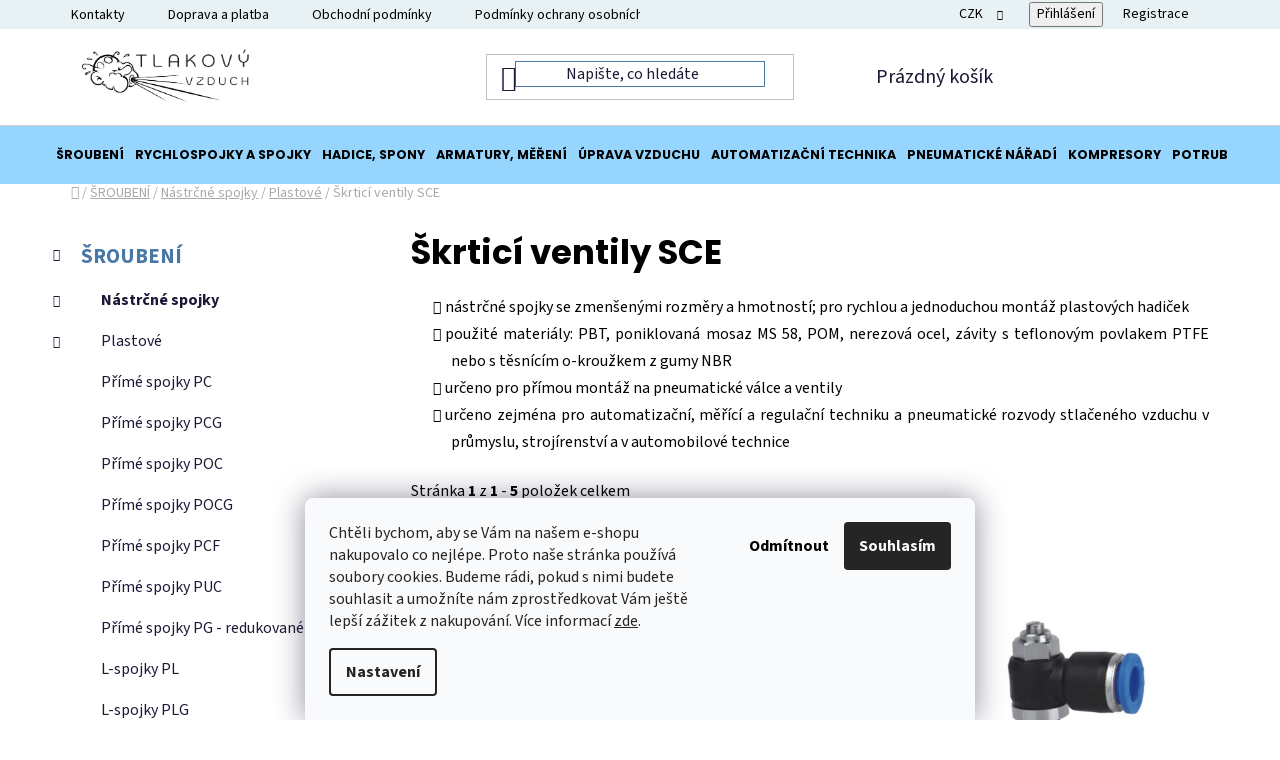

--- FILE ---
content_type: text/html; charset=utf-8
request_url: https://www.tlakovyvzduch.cz/skrtici-ventily-sce/
body_size: 39522
content:
<!doctype html><html lang="cs" dir="ltr" class="header-background-light external-fonts-loaded"><head><meta charset="utf-8" /><meta name="viewport" content="width=device-width,initial-scale=1" /><title>Škrticí ventily SCE | Tlakový vzduch</title><link rel="preconnect" href="https://cdn.myshoptet.com" /><link rel="dns-prefetch" href="https://cdn.myshoptet.com" /><link rel="preload" href="https://cdn.myshoptet.com/prj/dist/master/cms/libs/jquery/jquery-1.11.3.min.js" as="script" /><link href="https://cdn.myshoptet.com/prj/dist/master/cms/templates/frontend_templates/shared/css/font-face/source-sans-3.css" rel="stylesheet"><link href="https://cdn.myshoptet.com/prj/dist/master/cms/templates/frontend_templates/shared/css/font-face/poppins.css" rel="stylesheet"><link href="https://cdn.myshoptet.com/prj/dist/master/shop/dist/font-shoptet-13.css.3c47e30adfa2e9e2683b.css" rel="stylesheet"><script>
dataLayer = [];
dataLayer.push({'shoptet' : {
    "pageId": 14099,
    "pageType": "category",
    "currency": "CZK",
    "currencyInfo": {
        "decimalSeparator": ",",
        "exchangeRate": 1,
        "priceDecimalPlaces": 0,
        "symbol": "K\u010d",
        "symbolLeft": 0,
        "thousandSeparator": " "
    },
    "language": "cs",
    "projectId": 609257,
    "category": {
        "guid": "380cdd68-7f15-11ee-a26b-82bc9b172827",
        "path": "\u0160ROUBEN\u00cd | N\u00e1str\u010dn\u00e9 spojky | N\u00e1str\u010dn\u00e9 spojky - plast | \u0160krtic\u00ed ventily SCE",
        "parentCategoryGuid": "f66d8f88-7f14-11ee-b422-82bc9b172827"
    },
    "cartInfo": {
        "id": null,
        "freeShipping": false,
        "freeShippingFrom": 6050,
        "leftToFreeGift": {
            "formattedPrice": "0 K\u010d",
            "priceLeft": 0
        },
        "freeGift": false,
        "leftToFreeShipping": {
            "priceLeft": 6050,
            "dependOnRegion": 0,
            "formattedPrice": "6 050 K\u010d"
        },
        "discountCoupon": [],
        "getNoBillingShippingPrice": {
            "withoutVat": 0,
            "vat": 0,
            "withVat": 0
        },
        "cartItems": [],
        "taxMode": "ORDINARY"
    },
    "cart": [],
    "customer": {
        "priceRatio": 1,
        "priceListId": 1,
        "groupId": null,
        "registered": false,
        "mainAccount": false
    }
}});
dataLayer.push({'cookie_consent' : {
    "marketing": "denied",
    "analytics": "denied"
}});
document.addEventListener('DOMContentLoaded', function() {
    shoptet.consent.onAccept(function(agreements) {
        if (agreements.length == 0) {
            return;
        }
        dataLayer.push({
            'cookie_consent' : {
                'marketing' : (agreements.includes(shoptet.config.cookiesConsentOptPersonalisation)
                    ? 'granted' : 'denied'),
                'analytics': (agreements.includes(shoptet.config.cookiesConsentOptAnalytics)
                    ? 'granted' : 'denied')
            },
            'event': 'cookie_consent'
        });
    });
});
</script>
<meta property="og:type" content="website"><meta property="og:site_name" content="tlakovyvzduch.cz"><meta property="og:url" content="https://www.tlakovyvzduch.cz/skrtici-ventily-sce/"><meta property="og:title" content="Škrticí ventily SCE | Tlakový vzduch"><meta name="author" content="Tlakový vzduch"><meta name="web_author" content="Shoptet.cz"><meta name="dcterms.rightsHolder" content="www.tlakovyvzduch.cz"><meta name="robots" content="index,follow"><meta property="og:image" content="https://www.tlakovyvzduch.cz/user/categories/orig/sce.jpg"><meta property="og:description" content="Škrticí ventily SCE, Tlakový vzduch"><meta name="description" content="Škrticí ventily SCE, Tlakový vzduch"><style>:root {--color-primary: #4878a8;--color-primary-h: 210;--color-primary-s: 40%;--color-primary-l: 47%;--color-primary-hover: #4878a8;--color-primary-hover-h: 210;--color-primary-hover-s: 40%;--color-primary-hover-l: 47%;--color-secondary: #96D5FE;--color-secondary-h: 204;--color-secondary-s: 98%;--color-secondary-l: 79%;--color-secondary-hover: #4878a8;--color-secondary-hover-h: 210;--color-secondary-hover-s: 40%;--color-secondary-hover-l: 47%;--color-tertiary: #7FA0C1;--color-tertiary-h: 210;--color-tertiary-s: 35%;--color-tertiary-l: 63%;--color-tertiary-hover: #cfcfcf;--color-tertiary-hover-h: 0;--color-tertiary-hover-s: 0%;--color-tertiary-hover-l: 81%;--color-header-background: #ffffff;--template-font: "Source Sans 3";--template-headings-font: "Poppins";--header-background-url: url("[data-uri]");--cookies-notice-background: #F8FAFB;--cookies-notice-color: #252525;--cookies-notice-button-hover: #27263f;--cookies-notice-link-hover: #3b3a5f;--templates-update-management-preview-mode-content: "Náhled aktualizací šablony je aktivní pro váš prohlížeč."}</style>
    
    <link href="https://cdn.myshoptet.com/prj/dist/master/shop/dist/main-13.less.fdb02770e668ba5a70b5.css" rel="stylesheet" />
            <link href="https://cdn.myshoptet.com/prj/dist/master/shop/dist/mobile-header-v1-13.less.629f2f48911e67d0188c.css" rel="stylesheet" />
    
    <script>var shoptet = shoptet || {};</script>
    <script src="https://cdn.myshoptet.com/prj/dist/master/shop/dist/main-3g-header.js.05f199e7fd2450312de2.js"></script>
<!-- User include --><!-- api 473(125) html code header -->

                <style>
                    #order-billing-methods .radio-wrapper[data-guid="c8b6c3d7-a004-11ee-a217-52a26b2cc824"]:not(.cgapplepay), #order-billing-methods .radio-wrapper[data-guid="c8bfc7fa-a004-11ee-a217-52a26b2cc824"]:not(.cggooglepay) {
                        display: none;
                    }
                </style>
                <script type="text/javascript">
                    document.addEventListener('DOMContentLoaded', function() {
                        if (getShoptetDataLayer('pageType') === 'billingAndShipping') {
                            
                try {
                    if (window.ApplePaySession && window.ApplePaySession.canMakePayments()) {
                        document.querySelector('#order-billing-methods .radio-wrapper[data-guid="c8b6c3d7-a004-11ee-a217-52a26b2cc824"]').classList.add('cgapplepay');
                    }
                } catch (err) {} 
            
                            
                const cgBaseCardPaymentMethod = {
                        type: 'CARD',
                        parameters: {
                            allowedAuthMethods: ["PAN_ONLY", "CRYPTOGRAM_3DS"],
                            allowedCardNetworks: [/*"AMEX", "DISCOVER", "INTERAC", "JCB",*/ "MASTERCARD", "VISA"]
                        }
                };
                
                function cgLoadScript(src, callback)
                {
                    var s,
                        r,
                        t;
                    r = false;
                    s = document.createElement('script');
                    s.type = 'text/javascript';
                    s.src = src;
                    s.onload = s.onreadystatechange = function() {
                        if ( !r && (!this.readyState || this.readyState == 'complete') )
                        {
                            r = true;
                            callback();
                        }
                    };
                    t = document.getElementsByTagName('script')[0];
                    t.parentNode.insertBefore(s, t);
                } 
                
                function cgGetGoogleIsReadyToPayRequest() {
                    return Object.assign(
                        {},
                        {
                            apiVersion: 2,
                            apiVersionMinor: 0
                        },
                        {
                            allowedPaymentMethods: [cgBaseCardPaymentMethod]
                        }
                    );
                }

                function onCgGooglePayLoaded() {
                    let paymentsClient = new google.payments.api.PaymentsClient({environment: 'PRODUCTION'});
                    paymentsClient.isReadyToPay(cgGetGoogleIsReadyToPayRequest()).then(function(response) {
                        if (response.result) {
                            document.querySelector('#order-billing-methods .radio-wrapper[data-guid="c8bfc7fa-a004-11ee-a217-52a26b2cc824"]').classList.add('cggooglepay');	 	 	 	 	 
                        }
                    })
                    .catch(function(err) {});
                }
                
                cgLoadScript('https://pay.google.com/gp/p/js/pay.js', onCgGooglePayLoaded);
            
                        }
                    });
                </script> 
                
<!-- service 1602(1192) html code header -->
<style>
:root {
  --shk5-box-background: #f3f7d8;
  --shk5-box-border-c: #c7db24;
  --shk5-box-title-c: #596400;
  --shk5-row-border-c: #9db00266;
  --shk5-text-stock: #9db002;
  --shk5-text-stock-empty: #fb0700;
}

.shkDetailStock {
  background-color: var(--shk5-box-background);
  border: 1px solid var(--shk5-box-border-c);
  padding: 10px 20px;
  color: var(--shk5-text-stock);
  margin-bottom: 16px;
  width: 100%;
}
.shkDetailStock__title {
  font-weight: 700;
  text-transform: uppercase;
  font-size: 16px;
  padding-bottom: 10px;
  display: block;
  color: var(--shk5-box-title-c);
}
.shkDetailStock__row.shkDetailStock__row--warehouse {
	display: flex;
  font-size: 15px;
  padding-bottom: 3px;
  margin-bottom: 4px;
  border-bottom: 1px dashed var(--shk5-row-border-c);
  justify-content: space-between;
}
.shkDetailStock__row.shkDetailStock__row--warehouse:hover {
  font-weight: 700;
  border-bottom: 1px solid;
}
.shkDetailStock__col:nth-of-type(2) {
    font-weight: 700;
    padding-left: 10px;
    white-space: nowrap;
}
.shkDetailStock__row.shkDetailStock__row--warehouse:hover .shkDetailStock__col:nth-of-type(2) {
    font-weight: 800;
}
.shkDetailStock__row.shkDetailStock__row--warehouse.shkDetailStock__row--stockEmpty {
	color: var(--shk5-text-stock-empty);
}
.shkDetailStock__row.shkDetailStock__row--warehouse:last-of-type,
.shkDetailStock__row.shkDetailStock__row--warehouse:last-of-type:hover {
	border-bottom: none;
}

.template-14 .shkDetailStock {
	border-radius: 8px;
}
.template-12 .shkDetailStock {
	margin-top: -1px;
}
.template-09 .shkDetailStock {
	width: 100%;
}
.template-05 .shkDetailStock {
  margin-bottom: 0;
  margin-top: 10px;
}
@media only screen and (max-width: 40.063em) {
  .template-05 .shkDetailStock {
    margin-bottom: 6px;
  }
}
.template-04 .shkDetailStock {
	margin-bottom: 6px;
}
.template-04 .shkDetailStock__row.shkDetailStock__row--warehouse {
	font-size: 14px;
	padding-bottom: 5px;
  margin-bottom: 6px;
}

.fix-detail-header .shkDetailStock {
	display: none;
}

/* Vlastní řazení prodejen */
.shkDetailStock--customOrder {
    display: flex;
    flex-direction: column;
}
.shkDetailStock--customOrder .shkDetailStock__row.shkDetailStock__row--warehouse {
    border-bottom: 1px dashed var(--shk5-row-border-c);
}
.shkDetailStock--customOrder .shkDetailStock__row.shkDetailStock__row--warehouse:hover {
        border-bottom: 1px solid;
}
.shkDetailStock--customOrder .shkDetailStock__row--warehouse.shkDetailStock__row--isLast,
.shkDetailStock--customOrder .shkDetailStock__row--warehouse.shkDetailStock__row--isLast:hover {
    border-bottom: none;
}

/* Vlastní popisky k prodejnám */
.shkDetailStock__customDesc {
    display: block;
    font-size: 13px;
}

/* Dodatečná optimalizace pro merkur */
@media screen and (max-width: 767px) {
    .paxio-merkur .shkDetailStock {
      margin-top: 10px;
    }
}
@media screen and (max-width: 479px) {
    .paxio-merkur .p-detail .add-to-cart .quantity {
      position: inherit;
      bottom: 0;
    }
}
</style>
<!-- project html code header -->
<style>
.h1, .h2, .h3, .h4, .h5, .h6, body, h1, h2, h3, h4, h5, h6, #navigation .navigation-in ul li:hover>a>b, .navigation-in>ul>li.exp>a, .navigation-in>ul>li>a, .navigation-in>ul>li>a:hover, .top-navigation-bar a {
    color: #000;
}
.menu-helper>span {
    padding: 15px 10px;
    top: -4px;
}
.menu-helper, .menu-helper>span {
    font-size: 13px;
}

.btn.btn-cart:hover, .btn.btn-conversion:hover, a.btn.btn-cart:hover, a.btn.btn-conversion:hover{
color: #fff;
}
@media (min-width: 768px){

.banners-row .carousel {
    margin-top: 10px;
    margin-right: 10px;
}

.banners-row .banner-wrapper {
margin-top: 10px;
margin-bottom: 10px;
}

.navigation-in ul.menu-level-1, #header .header-bottom {
background-color: #96D5FE;
}
.top-navigation-bar {
/*    background-color: #DBF4DF;*/
    border-color: #E8F1F4;
    background-color: #E8F1F4;
}
#header .search-input{
border: 1px solid #4878a8;
}
#header .site-name a img{
margin-left: 30px;
}
}

#footer {
    background-color: #E8F1F4;
}

.welcome h1{
text-align: center;
}

td {
  vertical-align: middle;
}
.in-doprava-a-platba #content p{
margin: 0px;
}
@media (min-width: 992px){
.benefitBanner__item {
    flex: 1 1 33%;
    margin: auto;
}
.benefitBanner__link{
    margin: auto;
}
/**#navigation .navigation-in ul li>a>b {
    border-right: 1px solid #4878a8;
        padding-right: 3px;
}*/
/*.navigation-in > ul > li > a[href="/rychlospojky-a-spojky/"], 
.navigation-in > ul > li > a[href="/armatury--mereni/"], 
.navigation-in > ul > li > a[href="/automatizacni-technika/"],
.navigation-in > ul > li > a[href="/kompresory/"],
.navigation-in > ul > li > a[href="/vyprodej/"]{
background-color: #D5EEFE!important;}

#navigation .navigation-in ul li>a>b{
background-color: #D5EEFE!important;
}*/


.navigation-in ul.menu-level-1 a{
    padding: 2rem 5px;
}

.navigation-in {
    font-size: 12.5px;

    }
    .fitted .navigation-in ul:first-child {
    justify-content: space-around;
}
#navigation {
    height: 58px;
    }}

.subcategories li{
border: 1px solid #4878a8;
/*margin-right: 1px;*/
}
</style>

<style>
:root {
  --shk5-box-background: #E8F1F4;
  --shk5-box-border-c: #4878a8;
  --shk5-box-title-c: #4878a8;
  --shk5-row-border-c: #4878a866;
  --shk5-text-stock: #009901;
  --shk5-text-stock-empty: #cb0000;
}
</style>

<div class="vyprodano-stock">
    <span class="shkDetailStock__title">DOSTUPNOST PRODUKTU:</span>
    <span class="shkDetailStock__label">Prodejna Náchod:</span><span class="amount">0 ks</span>
    <span class="shkDetailStock__customDesc">(Ihned k odeslání)</span>
    <hr>
    <span class="shkDetailStock__label">Externí sklad:</span><span class="amount">0 ks</span>
    <span class="shkDetailStock__customDesc">(Expedice do 48 hod, při vyprodání obvykle 1-4 týdny)</span>
</div>

<style>
.vyprodano-stock {
background-color: #E8F1F4;
padding: 10px 20px;
border: 1px solid #4878a8;
display: none; 
margin-bottom: 20px;
}

.vyprodano-stock .shkDetailStock__label, .vyprodano-stock .shkDetailStock__customDesc, .vyprodano-stock .amount{
color: #cb0000;
}

.vyprodano-stock .shkDetailStock__label{
font-size: 15px;
}

.vyprodano-stock hr {
border-top: dashed 1px #4878a866;
}

.vyprodano-stock .amount {
float: right;
font-weight: 700;
}

.js-cookiesConsentSubmit[value="reject"] {

    background-color: transparent !important;

    color: black !important;

  }

.kontakty-container {
display: flex;
flex-wrap: wrap;
justify-content: space-between;
}

.map, .kontakty-image {
width: 48%;
margin-bottom: 16px;
}

@media (max-width: 768px) {
.map, .kontakty-image {
width: 100%;
}
}
</style>
<!-- /User include --><link rel="shortcut icon" href="/favicon.ico" type="image/x-icon" /><link rel="canonical" href="https://www.tlakovyvzduch.cz/skrtici-ventily-sce/" />    <script>
        var _hwq = _hwq || [];
        _hwq.push(['setKey', '25188947AB36261CCCF2FD1D0AEA6FC1']);
        _hwq.push(['setTopPos', '154']);
        _hwq.push(['showWidget', '21']);
        (function() {
            var ho = document.createElement('script');
            ho.src = 'https://cz.im9.cz/direct/i/gjs.php?n=wdgt&sak=25188947AB36261CCCF2FD1D0AEA6FC1';
            var s = document.getElementsByTagName('script')[0]; s.parentNode.insertBefore(ho, s);
        })();
    </script>
</head><body class="desktop id-14099 in-skrtici-ventily-sce template-13 type-category multiple-columns-body columns-mobile-2 columns-3 smart-labels-active ums_forms_redesign--off ums_a11y_category_page--on ums_discussion_rating_forms--off ums_flags_display_unification--on ums_a11y_login--on mobile-header-version-1"><noscript>
    <style>
        #header {
            padding-top: 0;
            position: relative !important;
            top: 0;
        }
        .header-navigation {
            position: relative !important;
        }
        .overall-wrapper {
            margin: 0 !important;
        }
        body:not(.ready) {
            visibility: visible !important;
        }
    </style>
    <div class="no-javascript">
        <div class="no-javascript__title">Musíte změnit nastavení vašeho prohlížeče</div>
        <div class="no-javascript__text">Podívejte se na: <a href="https://www.google.com/support/bin/answer.py?answer=23852">Jak povolit JavaScript ve vašem prohlížeči</a>.</div>
        <div class="no-javascript__text">Pokud používáte software na blokování reklam, může být nutné povolit JavaScript z této stránky.</div>
        <div class="no-javascript__text">Děkujeme.</div>
    </div>
</noscript>

        <div id="fb-root"></div>
        <script>
            window.fbAsyncInit = function() {
                FB.init({
                    autoLogAppEvents : true,
                    xfbml            : true,
                    version          : 'v24.0'
                });
            };
        </script>
        <script async defer crossorigin="anonymous" src="https://connect.facebook.net/cs_CZ/sdk.js#xfbml=1&version=v24.0"></script>    <div class="siteCookies siteCookies--bottom siteCookies--light js-siteCookies" role="dialog" data-testid="cookiesPopup" data-nosnippet>
        <div class="siteCookies__form">
            <div class="siteCookies__content">
                <div class="siteCookies__text">
                    <p><span style="font-weight: 400;">Chtěli bychom, aby se Vám na našem e-shopu nakupovalo co nejlépe. Proto naše stránka používá soubory cookies. Budeme rádi, pokud s nimi budete souhlasit a umožníte nám zprostředkovat Vám ještě lepší zážitek z nakupování. </span>Více informací <a href="/podminky-ochrany-osobnich-udaju/" target="_blank" rel="noopener noreferrer">zde</a>.</p>
                </div>
                <p class="siteCookies__links">
                    <button class="siteCookies__link js-cookies-settings" aria-label="Nastavení cookies" data-testid="cookiesSettings">Nastavení</button>
                </p>
            </div>
            <div class="siteCookies__buttonWrap">
                                    <button class="siteCookies__button js-cookiesConsentSubmit" value="reject" aria-label="Odmítnout cookies" data-testid="buttonCookiesReject">Odmítnout</button>
                                <button class="siteCookies__button js-cookiesConsentSubmit" value="all" aria-label="Přijmout cookies" data-testid="buttonCookiesAccept">Souhlasím</button>
            </div>
        </div>
        <script>
            document.addEventListener("DOMContentLoaded", () => {
                const siteCookies = document.querySelector('.js-siteCookies');
                document.addEventListener("scroll", shoptet.common.throttle(() => {
                    const st = document.documentElement.scrollTop;
                    if (st > 1) {
                        siteCookies.classList.add('siteCookies--scrolled');
                    } else {
                        siteCookies.classList.remove('siteCookies--scrolled');
                    }
                }, 100));
            });
        </script>
    </div>
<a href="#content" class="skip-link sr-only">Přejít na obsah</a><div class="overall-wrapper"><div class="user-action"><div class="container">
    <div class="user-action-in">
                    <div id="login" class="user-action-login popup-widget login-widget" role="dialog" aria-labelledby="loginHeading">
        <div class="popup-widget-inner">
                            <h2 id="loginHeading">Přihlášení k vašemu účtu</h2><div id="customerLogin"><form action="/action/Customer/Login/" method="post" id="formLoginIncluded" class="csrf-enabled formLogin" data-testid="formLogin"><input type="hidden" name="referer" value="" /><div class="form-group"><div class="input-wrapper email js-validated-element-wrapper no-label"><input type="email" name="email" class="form-control" autofocus placeholder="E-mailová adresa (např. jan@novak.cz)" data-testid="inputEmail" autocomplete="email" required /></div></div><div class="form-group"><div class="input-wrapper password js-validated-element-wrapper no-label"><input type="password" name="password" class="form-control" placeholder="Heslo" data-testid="inputPassword" autocomplete="current-password" required /><span class="no-display">Nemůžete vyplnit toto pole</span><input type="text" name="surname" value="" class="no-display" /></div></div><div class="form-group"><div class="login-wrapper"><button type="submit" class="btn btn-secondary btn-text btn-login" data-testid="buttonSubmit">Přihlásit se</button><div class="password-helper"><a href="/registrace/" data-testid="signup" rel="nofollow">Nová registrace</a><a href="/klient/zapomenute-heslo/" rel="nofollow">Zapomenuté heslo</a></div></div></div></form>
</div>                    </div>
    </div>

                <div id="cart-widget" class="user-action-cart popup-widget cart-widget loader-wrapper" data-testid="popupCartWidget" role="dialog" aria-hidden="true">
            <div class="popup-widget-inner cart-widget-inner place-cart-here">
                <div class="loader-overlay">
                    <div class="loader"></div>
                </div>
            </div>
        </div>
    </div>
</div>
</div><div class="top-navigation-bar" data-testid="topNavigationBar">

    <div class="container">

                            <div class="top-navigation-menu">
                <ul class="top-navigation-bar-menu">
                                            <li class="top-navigation-menu-item-29">
                            <a href="/kontakty/" title="Kontakty">Kontakty</a>
                        </li>
                                            <li class="top-navigation-menu-item-17903">
                            <a href="/doprava-a-platba/" title="Doprava a platba">Doprava a platba</a>
                        </li>
                                            <li class="top-navigation-menu-item-39">
                            <a href="/obchodni-podminky/" title="Obchodní podmínky">Obchodní podmínky</a>
                        </li>
                                            <li class="top-navigation-menu-item-691">
                            <a href="/podminky-ochrany-osobnich-udaju/" title="Podmínky ochrany osobních údajů ">Podmínky ochrany osobních údajů </a>
                        </li>
                                            <li class="top-navigation-menu-item-17900">
                            <a href="/ke-stazeni/" title="Katalogy ke stažení">Katalogy ke stažení</a>
                        </li>
                                            <li class="top-navigation-menu-item-682">
                            <a href="/blog/" title="Blog">Blog</a>
                        </li>
                                    </ul>
                <div class="top-navigation-menu-trigger">Více</div>
                <ul class="top-navigation-bar-menu-helper"></ul>
            </div>
        
        <div class="top-navigation-tools">
                <div class="dropdown">
        <span>Ceny v:</span>
        <button id="topNavigationDropdown" type="button" data-toggle="dropdown" aria-haspopup="true" aria-expanded="false">
            CZK
            <span class="caret"></span>
        </button>
        <ul class="dropdown-menu" aria-labelledby="topNavigationDropdown"><li><a href="/action/Currency/changeCurrency/?currencyCode=CZK" rel="nofollow">CZK</a></li><li><a href="/action/Currency/changeCurrency/?currencyCode=EUR" rel="nofollow">EUR</a></li></ul>
    </div>
            <button class="top-nav-button top-nav-button-login toggle-window" type="button" data-target="login" aria-haspopup="dialog" aria-controls="login" aria-expanded="false" data-testid="signin"><span>Přihlášení</span></button>
    <a href="/registrace/" class="top-nav-button top-nav-button-register" data-testid="headerSignup">Registrace</a>
        </div>

    </div>

</div>
<header id="header">
        <div class="header-top">
            <div class="container navigation-wrapper header-top-wrapper">
                <div class="site-name"><a href="/" data-testid="linkWebsiteLogo"><img src="https://cdn.myshoptet.com/usr/www.tlakovyvzduch.cz/user/logos/logo.png" alt="Tlakový vzduch" fetchpriority="low" /></a></div>                <div class="search" itemscope itemtype="https://schema.org/WebSite">
                    <meta itemprop="headline" content="Škrticí ventily SCE"/><meta itemprop="url" content="https://www.tlakovyvzduch.cz"/><meta itemprop="text" content="Škrticí ventily SCE, Tlakový vzduch"/>                    <form action="/action/ProductSearch/prepareString/" method="post"
    id="formSearchForm" class="search-form compact-form js-search-main"
    itemprop="potentialAction" itemscope itemtype="https://schema.org/SearchAction" data-testid="searchForm">
    <fieldset>
        <meta itemprop="target"
            content="https://www.tlakovyvzduch.cz/vyhledavani/?string={string}"/>
        <input type="hidden" name="language" value="cs"/>
        
            
    <span class="search-input-icon" aria-hidden="true"></span>

<input
    type="search"
    name="string"
        class="query-input form-control search-input js-search-input"
    placeholder="Napište, co hledáte"
    autocomplete="off"
    required
    itemprop="query-input"
    aria-label="Vyhledávání"
    data-testid="searchInput"
>
            <button type="submit" class="btn btn-default search-button" data-testid="searchBtn">Hledat</button>
        
    </fieldset>
</form>
                </div>
                <div class="navigation-buttons">
                    <a href="#" class="toggle-window" data-target="search" data-testid="linkSearchIcon"><span class="sr-only">Hledat</span></a>
                        
    <a href="/kosik/" class="btn btn-icon toggle-window cart-count" data-target="cart" data-hover="true" data-redirect="true" data-testid="headerCart" rel="nofollow" aria-haspopup="dialog" aria-expanded="false" aria-controls="cart-widget">
        
                <span class="sr-only">Nákupní košík</span>
        
            <span class="cart-price visible-lg-inline-block" data-testid="headerCartPrice">
                                    Prázdný košík                            </span>
        
    
            </a>
                    <a href="#" class="toggle-window" data-target="navigation" data-testid="hamburgerMenu"></a>
                </div>
            </div>
        </div>
        <div class="header-bottom">
            <div class="container navigation-wrapper header-bottom-wrapper js-navigation-container">
                <nav id="navigation" aria-label="Hlavní menu" data-collapsible="true"><div class="navigation-in menu"><ul class="menu-level-1" role="menubar" data-testid="headerMenuItems"><li class="menu-item-13598 ext" role="none"><a href="/sroubeni/" data-testid="headerMenuItem" role="menuitem" aria-haspopup="true" aria-expanded="false"><b>ŠROUBENÍ</b><span class="submenu-arrow"></span></a><ul class="menu-level-2" aria-label="ŠROUBENÍ" tabindex="-1" role="menu"><li class="menu-item-13754 has-third-level" role="none"><a href="/nastrcne-spojky/" class="menu-image" data-testid="headerMenuItem" tabindex="-1" aria-hidden="true"><img src="data:image/svg+xml,%3Csvg%20width%3D%22140%22%20height%3D%22100%22%20xmlns%3D%22http%3A%2F%2Fwww.w3.org%2F2000%2Fsvg%22%3E%3C%2Fsvg%3E" alt="" aria-hidden="true" width="140" height="100"  data-src="https://cdn.myshoptet.com/usr/www.tlakovyvzduch.cz/user/categories/thumb/nastrcnespojky.jpg" fetchpriority="low" /></a><div><a href="/nastrcne-spojky/" data-testid="headerMenuItem" role="menuitem"><span>Nástrčné spojky</span></a>
                                                    <ul class="menu-level-3" role="menu">
                                                                    <li class="menu-item-13757" role="none">
                                        <a href="/nastrcne-spojky-plast/" data-testid="headerMenuItem" role="menuitem">
                                            Plastové</a>,                                    </li>
                                                                    <li class="menu-item-13937" role="none">
                                        <a href="/nastrcne-spojky-miniaturni/" data-testid="headerMenuItem" role="menuitem">
                                            Miniaturní</a>,                                    </li>
                                                                    <li class="menu-item-13949" role="none">
                                        <a href="/nastrcne-spojky-palcove/" data-testid="headerMenuItem" role="menuitem">
                                            Palcové</a>,                                    </li>
                                                                    <li class="menu-item-14111" role="none">
                                        <a href="/nastrcne-spojky-uzaviraci/" data-testid="headerMenuItem" role="menuitem">
                                            Uzavírací</a>,                                    </li>
                                                                    <li class="menu-item-13901" role="none">
                                        <a href="/nastrcne-spojky-rotacni/" data-testid="headerMenuItem" role="menuitem">
                                            Rotační</a>,                                    </li>
                                                                    <li class="menu-item-13811" role="none">
                                        <a href="/nastrcne-spojky-kov/" data-testid="headerMenuItem" role="menuitem">
                                            Celokovové</a>,                                    </li>
                                                                    <li class="menu-item-18950" role="none">
                                        <a href="/nastrcne-spojky-nerez/" data-testid="headerMenuItem" role="menuitem">
                                            Nerez</a>                                    </li>
                                                            </ul>
                        </div></li><li class="menu-item-13601 has-third-level" role="none"><a href="/sroubeni-s-prevlecnou-matici-2/" class="menu-image" data-testid="headerMenuItem" tabindex="-1" aria-hidden="true"><img src="data:image/svg+xml,%3Csvg%20width%3D%22140%22%20height%3D%22100%22%20xmlns%3D%22http%3A%2F%2Fwww.w3.org%2F2000%2Fsvg%22%3E%3C%2Fsvg%3E" alt="" aria-hidden="true" width="140" height="100"  data-src="https://cdn.myshoptet.com/usr/www.tlakovyvzduch.cz/user/categories/thumb/sprevlecnou.jpg" fetchpriority="low" /></a><div><a href="/sroubeni-s-prevlecnou-matici-2/" data-testid="headerMenuItem" role="menuitem"><span>Šroubení s převlečnou maticí</span></a>
                                                    <ul class="menu-level-3" role="menu">
                                                                    <li class="menu-item-13604" role="none">
                                        <a href="/sroubeni-s-matici-mosazne/" data-testid="headerMenuItem" role="menuitem">
                                            Mosazné</a>,                                    </li>
                                                                    <li class="menu-item-18609" role="none">
                                        <a href="/sroubeni-s-matici-hlinikove/" data-testid="headerMenuItem" role="menuitem">
                                            Hliníkové</a>                                    </li>
                                                            </ul>
                        </div></li><li class="menu-item-17267 has-third-level" role="none"><a href="/sroubeni-s-trnem/" class="menu-image" data-testid="headerMenuItem" tabindex="-1" aria-hidden="true"><img src="data:image/svg+xml,%3Csvg%20width%3D%22140%22%20height%3D%22100%22%20xmlns%3D%22http%3A%2F%2Fwww.w3.org%2F2000%2Fsvg%22%3E%3C%2Fsvg%3E" alt="" aria-hidden="true" width="140" height="100"  data-src="https://cdn.myshoptet.com/usr/www.tlakovyvzduch.cz/user/categories/thumb/strnem.jpg" fetchpriority="low" /></a><div><a href="/sroubeni-s-trnem/" data-testid="headerMenuItem" role="menuitem"><span>Šroubení s trnem</span></a>
                                                    <ul class="menu-level-3" role="menu">
                                                                    <li class="menu-item-17291" role="none">
                                        <a href="/sroubeni-s-trnem-plast/" data-testid="headerMenuItem" role="menuitem">
                                            Šroubení s trnem - plast</a>,                                    </li>
                                                                    <li class="menu-item-17270" role="none">
                                        <a href="/sroubeni-s-trnem-mosaz/" data-testid="headerMenuItem" role="menuitem">
                                            Šroubení s trnem - mosaz</a>                                    </li>
                                                            </ul>
                        </div></li><li class="menu-item-17207 has-third-level" role="none"><a href="/sroubeni-s-reznym-krouzkem-mosaz/" class="menu-image" data-testid="headerMenuItem" tabindex="-1" aria-hidden="true"><img src="data:image/svg+xml,%3Csvg%20width%3D%22140%22%20height%3D%22100%22%20xmlns%3D%22http%3A%2F%2Fwww.w3.org%2F2000%2Fsvg%22%3E%3C%2Fsvg%3E" alt="" aria-hidden="true" width="140" height="100"  data-src="https://cdn.myshoptet.com/usr/www.tlakovyvzduch.cz/user/categories/thumb/skrouzkem.jpg" fetchpriority="low" /></a><div><a href="/sroubeni-s-reznym-krouzkem-mosaz/" data-testid="headerMenuItem" role="menuitem"><span>Šroubení s řezným kroužkem - mosaz</span></a>
                                                    <ul class="menu-level-3" role="menu">
                                                                    <li class="menu-item-17222" role="none">
                                        <a href="/prima-sroubeni-o11/" data-testid="headerMenuItem" role="menuitem">
                                            Přímá šroubení O11</a>,                                    </li>
                                                                    <li class="menu-item-17225" role="none">
                                        <a href="/prima-sroubeni-o14/" data-testid="headerMenuItem" role="menuitem">
                                            Přímá šroubení O14</a>,                                    </li>
                                                                    <li class="menu-item-17924" role="none">
                                        <a href="/l-sroubeni-o16/" data-testid="headerMenuItem" role="menuitem">
                                            L-šroubení O16</a>,                                    </li>
                                                                    <li class="menu-item-17213" role="none">
                                        <a href="/l-sroubeni-o17/" data-testid="headerMenuItem" role="menuitem">
                                            L-šroubení O17</a>,                                    </li>
                                                                    <li class="menu-item-17918" role="none">
                                        <a href="/t-sroubeni-o18/" data-testid="headerMenuItem" role="menuitem">
                                            T-šroubení O18</a>,                                    </li>
                                                                    <li class="menu-item-17930" role="none">
                                        <a href="/t-sroubeni-o19/" data-testid="headerMenuItem" role="menuitem">
                                            T-šroubení O19</a>,                                    </li>
                                                                    <li class="menu-item-17927" role="none">
                                        <a href="/matice-o21/" data-testid="headerMenuItem" role="menuitem">
                                            Matice O21</a>,                                    </li>
                                                                    <li class="menu-item-17228" role="none">
                                        <a href="/rezne-krouzky-o22/" data-testid="headerMenuItem" role="menuitem">
                                            Řezné kroužky O22</a>,                                    </li>
                                                                    <li class="menu-item-17210" role="none">
                                        <a href="/dutinky-o23/" data-testid="headerMenuItem" role="menuitem">
                                            Dutinky O23</a>                                    </li>
                                                            </ul>
                        </div></li><li class="menu-item-16781 has-third-level" role="none"><a href="/funkcni-sroubeni-tlumice-hluku/" class="menu-image" data-testid="headerMenuItem" tabindex="-1" aria-hidden="true"><img src="data:image/svg+xml,%3Csvg%20width%3D%22140%22%20height%3D%22100%22%20xmlns%3D%22http%3A%2F%2Fwww.w3.org%2F2000%2Fsvg%22%3E%3C%2Fsvg%3E" alt="" aria-hidden="true" width="140" height="100"  data-src="https://cdn.myshoptet.com/usr/www.tlakovyvzduch.cz/user/categories/thumb/funkcni_tlumice.jpg" fetchpriority="low" /></a><div><a href="/funkcni-sroubeni-tlumice-hluku/" data-testid="headerMenuItem" role="menuitem"><span>Funkční šroubení - tlumiče hluku</span></a>
                                                    <ul class="menu-level-3" role="menu">
                                                                    <li class="menu-item-16802" role="none">
                                        <a href="/skrtici-ventily-v52-jednostranne/" data-testid="headerMenuItem" role="menuitem">
                                            Škrtící ventily V52 - jednostranné</a>,                                    </li>
                                                                    <li class="menu-item-16805" role="none">
                                        <a href="/skrtici-ventily-v53-oboustranne/" data-testid="headerMenuItem" role="menuitem">
                                            Škrtící ventily V53 - oboustranné</a>,                                    </li>
                                                                    <li class="menu-item-16796" role="none">
                                        <a href="/skrtici-ventily-nerez-vx52-jednostranne/" data-testid="headerMenuItem" role="menuitem">
                                            Škrtící ventily nerez VX52 - jednostranné</a>,                                    </li>
                                                                    <li class="menu-item-16799" role="none">
                                        <a href="/skrtici-ventily-nerez-vx53-oboustranne/" data-testid="headerMenuItem" role="menuitem">
                                            Škrtící ventily nerez VX53 - oboustranné</a>,                                    </li>
                                                                    <li class="menu-item-16790" role="none">
                                        <a href="/regulatory-tlaku-v57/" data-testid="headerMenuItem" role="menuitem">
                                            Regulátory tlaku V57</a>,                                    </li>
                                                                    <li class="menu-item-16793" role="none">
                                        <a href="/regulatory-tlaku-v58/" data-testid="headerMenuItem" role="menuitem">
                                            Regulátory tlaku V58</a>,                                    </li>
                                                                    <li class="menu-item-16784" role="none">
                                        <a href="/odvzdusnovaci-ventily-vsr/" data-testid="headerMenuItem" role="menuitem">
                                            Odvzdušňovací ventily VSR</a>,                                    </li>
                                                                    <li class="menu-item-16814" role="none">
                                        <a href="/tlumice-hluku-pse--as19/" data-testid="headerMenuItem" role="menuitem">
                                            Tlumiče hluku PSE (AS19)</a>,                                    </li>
                                                                    <li class="menu-item-16829" role="none">
                                        <a href="/tlumice-plastove-su--spd/" data-testid="headerMenuItem" role="menuitem">
                                            Tlumiče plastové SU (SPD)</a>,                                    </li>
                                                                    <li class="menu-item-16811" role="none">
                                        <a href="/tlumice-hluku-bez-sestihranu-sc--ac/" data-testid="headerMenuItem" role="menuitem">
                                            Tlumiče hluku bez šestihranu SC (AC)</a>,                                    </li>
                                                                    <li class="menu-item-16820" role="none">
                                        <a href="/tlumice-hluku-s-sestihranem-seb--ae/" data-testid="headerMenuItem" role="menuitem">
                                            Tlumiče hluku s šestihranem SEB (AE)</a>,                                    </li>
                                                                    <li class="menu-item-16817" role="none">
                                        <a href="/tlumice-hluku-s-nerez-sitkem-stm--afe/" data-testid="headerMenuItem" role="menuitem">
                                            Tlumiče hluku s nerez sítkem STM (AFE)</a>,                                    </li>
                                                                    <li class="menu-item-16823" role="none">
                                        <a href="/tlumice-hluku-se-skrcenim-sd--ave/" data-testid="headerMenuItem" role="menuitem">
                                            Tlumiče hluku se škrcením SD (AVE)</a>,                                    </li>
                                                                    <li class="menu-item-16808" role="none">
                                        <a href="/tlumic-hluku-se-sestihranem-nizky-va--aep/" data-testid="headerMenuItem" role="menuitem">
                                            Tlumič hluku se šestihranem nízký VA (AEP)</a>,                                    </li>
                                                                    <li class="menu-item-16826" role="none">
                                        <a href="/tlumice-hluku-zastrcny-aci/" data-testid="headerMenuItem" role="menuitem">
                                            Tlumiče hluku zástrčný ACI</a>,                                    </li>
                                                                    <li class="menu-item-16787" role="none">
                                        <a href="/posuvne-ventily/" data-testid="headerMenuItem" role="menuitem">
                                            Posuvné ventily</a>,                                    </li>
                                                                    <li class="menu-item-16832" role="none">
                                        <a href="/zpetne-ventily-rsv/" data-testid="headerMenuItem" role="menuitem">
                                            Zpětné ventily RSV</a>                                    </li>
                                                            </ul>
                        </div></li><li class="menu-item-14123 has-third-level" role="none"><a href="/sroubeni-mosaz/" class="menu-image" data-testid="headerMenuItem" tabindex="-1" aria-hidden="true"><img src="data:image/svg+xml,%3Csvg%20width%3D%22140%22%20height%3D%22100%22%20xmlns%3D%22http%3A%2F%2Fwww.w3.org%2F2000%2Fsvg%22%3E%3C%2Fsvg%3E" alt="" aria-hidden="true" width="140" height="100"  data-src="https://cdn.myshoptet.com/usr/www.tlakovyvzduch.cz/user/categories/thumb/sroubeni_mosaz.jpg" fetchpriority="low" /></a><div><a href="/sroubeni-mosaz/" data-testid="headerMenuItem" role="menuitem"><span>Šroubení - mosaz</span></a>
                                                    <ul class="menu-level-3" role="menu">
                                                                    <li class="menu-item-14126" role="none">
                                        <a href="/sroubeni-na-hadici-t--trubkovy-zavit/" data-testid="headerMenuItem" role="menuitem">
                                            Šroubení na hadici T (trubkový závit)</a>,                                    </li>
                                                                    <li class="menu-item-17075" role="none">
                                        <a href="/sroubeni-na-hadici-tm--metricky-zavit/" data-testid="headerMenuItem" role="menuitem">
                                            Šroubení na hadici TM (metrický závit)</a>,                                    </li>
                                                                    <li class="menu-item-17081" role="none">
                                        <a href="/sroubeni-td-otocna/" data-testid="headerMenuItem" role="menuitem">
                                            Šroubení TD otočná</a>,                                    </li>
                                                                    <li class="menu-item-17072" role="none">
                                        <a href="/sroubeni-na-hadici-tl--levy-zavit/" data-testid="headerMenuItem" role="menuitem">
                                            Šroubení na hadici TL (levý závit)</a>,                                    </li>
                                                                    <li class="menu-item-17069" role="none">
                                        <a href="/sroubeni-na-hadici-ti--vnitrni-zavit/" data-testid="headerMenuItem" role="menuitem">
                                            Šroubení na hadici TI (vnitřní závit)</a>,                                    </li>
                                                                    <li class="menu-item-17033" role="none">
                                        <a href="/matice-prevlecne-u-m/" data-testid="headerMenuItem" role="menuitem">
                                            Matice převlečné U-M</a>,                                    </li>
                                                                    <li class="menu-item-17096" role="none">
                                        <a href="/vsuvky-do-prevl--matic-st/" data-testid="headerMenuItem" role="menuitem">
                                            Vsuvky do převl. matic ST</a>,                                    </li>
                                                                    <li class="menu-item-17078" role="none">
                                        <a href="/sroubeni-s-trnem-a-levou-matici-stl/" data-testid="headerMenuItem" role="menuitem">
                                            Šroubení s trnem a levou maticí STL</a>,                                    </li>
                                                                    <li class="menu-item-17063" role="none">
                                        <a href="/spojovaci-trubky-sv/" data-testid="headerMenuItem" role="menuitem">
                                            Spojovací trubky SV</a>,                                    </li>
                                                                    <li class="menu-item-17051" role="none">
                                        <a href="/redukce-r/" data-testid="headerMenuItem" role="menuitem">
                                            Redukce R</a>,                                    </li>
                                                                    <li class="menu-item-17054" role="none">
                                        <a href="/redukce-rf/" data-testid="headerMenuItem" role="menuitem">
                                            Redukce RF</a>,                                    </li>
                                                                    <li class="menu-item-17060" role="none">
                                        <a href="/redukce-rng/" data-testid="headerMenuItem" role="menuitem">
                                            Redukce RNG</a>,                                    </li>
                                                                    <li class="menu-item-17057" role="none">
                                        <a href="/redukce-rgn/" data-testid="headerMenuItem" role="menuitem">
                                            Redukce RGN</a>,                                    </li>
                                                                    <li class="menu-item-17003" role="none">
                                        <a href="/dvojita-sroubeni-d--trubkove-zavity/" data-testid="headerMenuItem" role="menuitem">
                                            Dvojitá šroubení D (trubkové závity)</a>,                                    </li>
                                                                    <li class="menu-item-17006" role="none">
                                        <a href="/dvojita-sroubeni-dr--kuzelove-zavity/" data-testid="headerMenuItem" role="menuitem">
                                            Dvojitá šroubení DR (kuželové závity)</a>,                                    </li>
                                                                    <li class="menu-item-17009" role="none">
                                        <a href="/dvojita-sroubeni-drl--dll-levy-zavit/" data-testid="headerMenuItem" role="menuitem">
                                            Dvojitá šroubení DRL, DLL - levý závit</a>,                                    </li>
                                                                    <li class="menu-item-17066" role="none">
                                        <a href="/sroubeni-dgm-dmm-metricky-zavit/" data-testid="headerMenuItem" role="menuitem">
                                            Šroubení DGM,DMM - metrický závit</a>,                                    </li>
                                                                    <li class="menu-item-17042" role="none">
                                        <a href="/prodlouzeni-rn/" data-testid="headerMenuItem" role="menuitem">
                                            Prodloužení RN</a>,                                    </li>
                                                                    <li class="menu-item-17045" role="none">
                                        <a href="/prodlouzeni-rnf/" data-testid="headerMenuItem" role="menuitem">
                                            Prodloužení RNF</a>,                                    </li>
                                                                    <li class="menu-item-17021" role="none">
                                        <a href="/holendry-dhk/" data-testid="headerMenuItem" role="menuitem">
                                            Holendry DHK</a>,                                    </li>
                                                                    <li class="menu-item-17012" role="none">
                                        <a href="/holendry-dhf/" data-testid="headerMenuItem" role="menuitem">
                                            Holendry DHF</a>,                                    </li>
                                                                    <li class="menu-item-17024" role="none">
                                        <a href="/holendry-dhki/" data-testid="headerMenuItem" role="menuitem">
                                            Holendry DHKI</a>,                                    </li>
                                                                    <li class="menu-item-17015" role="none">
                                        <a href="/holendry-dhfi/" data-testid="headerMenuItem" role="menuitem">
                                            Holendry DHFI</a>,                                    </li>
                                                                    <li class="menu-item-17027" role="none">
                                        <a href="/holendry-dhkia/" data-testid="headerMenuItem" role="menuitem">
                                            Holendry DHKIA</a>,                                    </li>
                                                                    <li class="menu-item-17018" role="none">
                                        <a href="/holendry-dhfia/" data-testid="headerMenuItem" role="menuitem">
                                            Holendry DHFIA</a>,                                    </li>
                                                                    <li class="menu-item-17039" role="none">
                                        <a href="/mufny-mu/" data-testid="headerMenuItem" role="menuitem">
                                            Mufny MU</a>,                                    </li>
                                                                    <li class="menu-item-17036" role="none">
                                        <a href="/mufny-ms/" data-testid="headerMenuItem" role="menuitem">
                                            Mufny MS</a>,                                    </li>
                                                                    <li class="menu-item-17048" role="none">
                                        <a href="/pruchodky-scv/" data-testid="headerMenuItem" role="menuitem">
                                            Průchodky SCV</a>,                                    </li>
                                                                    <li class="menu-item-17105" role="none">
                                        <a href="/zaslepky--zatky--vsk/" data-testid="headerMenuItem" role="menuitem">
                                            Záslepky (zátky) VSK</a>,                                    </li>
                                                                    <li class="menu-item-17099" role="none">
                                        <a href="/zaslepky--zatky--vs/" data-testid="headerMenuItem" role="menuitem">
                                            Záslepky (zátky) VS</a>,                                    </li>
                                                                    <li class="menu-item-17102" role="none">
                                        <a href="/zaslepky--zatky--vsi/" data-testid="headerMenuItem" role="menuitem">
                                            Záslepky (zátky) VSI</a>,                                    </li>
                                                                    <li class="menu-item-17030" role="none">
                                        <a href="/kolena-w/" data-testid="headerMenuItem" role="menuitem">
                                            Kolena W</a>,                                    </li>
                                                                    <li class="menu-item-17093" role="none">
                                        <a href="/t-kusy-ts/" data-testid="headerMenuItem" role="menuitem">
                                            T-kusy TS</a>,                                    </li>
                                                                    <li class="menu-item-17090" role="none">
                                        <a href="/t-kusy-tr/" data-testid="headerMenuItem" role="menuitem">
                                            T-kusy TR</a>,                                    </li>
                                                                    <li class="menu-item-17087" role="none">
                                        <a href="/t-kusy-te/" data-testid="headerMenuItem" role="menuitem">
                                            T-kusy TE</a>,                                    </li>
                                                                    <li class="menu-item-17084" role="none">
                                        <a href="/t-kusy-ta/" data-testid="headerMenuItem" role="menuitem">
                                            T-kusy TA</a>                                    </li>
                                                            </ul>
                        </div></li><li class="menu-item-17108 has-third-level" role="none"><a href="/sroubeni-nerez/" class="menu-image" data-testid="headerMenuItem" tabindex="-1" aria-hidden="true"><img src="data:image/svg+xml,%3Csvg%20width%3D%22140%22%20height%3D%22100%22%20xmlns%3D%22http%3A%2F%2Fwww.w3.org%2F2000%2Fsvg%22%3E%3C%2Fsvg%3E" alt="" aria-hidden="true" width="140" height="100"  data-src="https://cdn.myshoptet.com/usr/www.tlakovyvzduch.cz/user/categories/thumb/sroubeni_nerez.jpg" fetchpriority="low" /></a><div><a href="/sroubeni-nerez/" data-testid="headerMenuItem" role="menuitem"><span>Šroubení - nerez</span></a>
                                                    <ul class="menu-level-3" role="menu">
                                                                    <li class="menu-item-17333" role="none">
                                        <a href="/redukce-ax001/" data-testid="headerMenuItem" role="menuitem">
                                            Redukce AX001</a>,                                    </li>
                                                                    <li class="menu-item-17336" role="none">
                                        <a href="/redukce-ax003/" data-testid="headerMenuItem" role="menuitem">
                                            Redukce AX003</a>,                                    </li>
                                                                    <li class="menu-item-17339" role="none">
                                        <a href="/sroubeni-ax005/" data-testid="headerMenuItem" role="menuitem">
                                            Šroubení AX005</a>,                                    </li>
                                                                    <li class="menu-item-17129" role="none">
                                        <a href="/navarky-ax019/" data-testid="headerMenuItem" role="menuitem">
                                            Návarky AX019</a>,                                    </li>
                                                                    <li class="menu-item-17342" role="none">
                                        <a href="/mufny-ax007/" data-testid="headerMenuItem" role="menuitem">
                                            Mufny AX007</a>,                                    </li>
                                                                    <li class="menu-item-17126" role="none">
                                        <a href="/mufny-ax013/" data-testid="headerMenuItem" role="menuitem">
                                            Mufny AX013</a>,                                    </li>
                                                                    <li class="menu-item-17345" role="none">
                                        <a href="/mufny-ax014/" data-testid="headerMenuItem" role="menuitem">
                                            Mufny AX014</a>,                                    </li>
                                                                    <li class="menu-item-17147" role="none">
                                        <a href="/zaslepky-ax008/" data-testid="headerMenuItem" role="menuitem">
                                            Záslepky AX008</a>,                                    </li>
                                                                    <li class="menu-item-17150" role="none">
                                        <a href="/zaslepky-ax009/" data-testid="headerMenuItem" role="menuitem">
                                            Záslepky AX009</a>,                                    </li>
                                                                    <li class="menu-item-17348" role="none">
                                        <a href="/zaslepky-ax012/" data-testid="headerMenuItem" role="menuitem">
                                            Záslepky AX012</a>,                                    </li>
                                                                    <li class="menu-item-17153" role="none">
                                        <a href="/zaslepky-ax011/" data-testid="headerMenuItem" role="menuitem">
                                            Záslepky AX011</a>,                                    </li>
                                                                    <li class="menu-item-17351" role="none">
                                        <a href="/pruchodky-ax044/" data-testid="headerMenuItem" role="menuitem">
                                            Průchodky AX044</a>,                                    </li>
                                                                    <li class="menu-item-17114" role="none">
                                        <a href="/kolena-ax021/" data-testid="headerMenuItem" role="menuitem">
                                            Kolena AX021</a>,                                    </li>
                                                                    <li class="menu-item-17354" role="none">
                                        <a href="/kolena-ax022/" data-testid="headerMenuItem" role="menuitem">
                                            Kolena AX022</a>,                                    </li>
                                                                    <li class="menu-item-17117" role="none">
                                        <a href="/kolena-ax027/" data-testid="headerMenuItem" role="menuitem">
                                            Kolena AX027</a>,                                    </li>
                                                                    <li class="menu-item-17120" role="none">
                                        <a href="/kolena-ax032/" data-testid="headerMenuItem" role="menuitem">
                                            Kolena AX032</a>,                                    </li>
                                                                    <li class="menu-item-17135" role="none">
                                        <a href="/rozdvojky-ax040/" data-testid="headerMenuItem" role="menuitem">
                                            Rozdvojky AX040</a>,                                    </li>
                                                                    <li class="menu-item-17375" role="none">
                                        <a href="/t-kusy-ax023/" data-testid="headerMenuItem" role="menuitem">
                                            T-kusy AX023</a>,                                    </li>
                                                                    <li class="menu-item-17357" role="none">
                                        <a href="/x-sroubeni-ax026/" data-testid="headerMenuItem" role="menuitem">
                                            X-šroubení AX026</a>,                                    </li>
                                                                    <li class="menu-item-17138" role="none">
                                        <a href="/sroubeni-na-hadici-ax015/" data-testid="headerMenuItem" role="menuitem">
                                            Šroubení na hadici AX015</a>,                                    </li>
                                                                    <li class="menu-item-17141" role="none">
                                        <a href="/sroubeni-na-hadici-ax017/" data-testid="headerMenuItem" role="menuitem">
                                            Šroubení na hadici AX017</a>,                                    </li>
                                                                    <li class="menu-item-17132" role="none">
                                        <a href="/navarky-s-trnem-na-hadici-ax020/" data-testid="headerMenuItem" role="menuitem">
                                            Návarky s trnem na hadici AX020</a>,                                    </li>
                                                                    <li class="menu-item-17360" role="none">
                                        <a href="/sroubeni-na-hadici-ax018/" data-testid="headerMenuItem" role="menuitem">
                                            Šroubení na hadici AX018</a>,                                    </li>
                                                                    <li class="menu-item-17144" role="none">
                                        <a href="/vsuvky-do-hadic-ax028/" data-testid="headerMenuItem" role="menuitem">
                                            Vsuvky do hadic AX028</a>,                                    </li>
                                                                    <li class="menu-item-17123" role="none">
                                        <a href="/matice-ax029/" data-testid="headerMenuItem" role="menuitem">
                                            Matice AX029</a>,                                    </li>
                                                                    <li class="menu-item-17363" role="none">
                                        <a href="/spojovaci-trubky-ax030/" data-testid="headerMenuItem" role="menuitem">
                                            Spojovací trubky AX030</a>,                                    </li>
                                                                    <li class="menu-item-17111" role="none">
                                        <a href="/holendry-ax031/" data-testid="headerMenuItem" role="menuitem">
                                            Holendry AX031</a>,                                    </li>
                                                                    <li class="menu-item-17366" role="none">
                                        <a href="/holendry-ax033/" data-testid="headerMenuItem" role="menuitem">
                                            Holendry AX033</a>,                                    </li>
                                                                    <li class="menu-item-17369" role="none">
                                        <a href="/uhlove-holendry-ax034/" data-testid="headerMenuItem" role="menuitem">
                                            Úhlové holendry AX034</a>,                                    </li>
                                                                    <li class="menu-item-17372" role="none">
                                        <a href="/uhlove-holendry-ax037/" data-testid="headerMenuItem" role="menuitem">
                                            Úhlové holendry AX037</a>,                                    </li>
                                                                    <li class="menu-item-18624" role="none">
                                        <a href="/zpetne-ventily-ffx/" data-testid="headerMenuItem" role="menuitem">
                                            Zpětné ventily FFX</a>                                    </li>
                                                            </ul>
                        </div></li><li class="menu-item-13640 has-third-level" role="none"><a href="/sroubeni-z-poniklovane-mosazi/" class="menu-image" data-testid="headerMenuItem" tabindex="-1" aria-hidden="true"><img src="data:image/svg+xml,%3Csvg%20width%3D%22140%22%20height%3D%22100%22%20xmlns%3D%22http%3A%2F%2Fwww.w3.org%2F2000%2Fsvg%22%3E%3C%2Fsvg%3E" alt="" aria-hidden="true" width="140" height="100"  data-src="https://cdn.myshoptet.com/usr/www.tlakovyvzduch.cz/user/categories/thumb/sroubeni_mosaz_ponikl.jpg" fetchpriority="low" /></a><div><a href="/sroubeni-z-poniklovane-mosazi/" data-testid="headerMenuItem" role="menuitem"><span>Šroubení z poniklované mosazi</span></a>
                                                    <ul class="menu-level-3" role="menu">
                                                                    <li class="menu-item-13643" role="none">
                                        <a href="/redukce-vnitrni-vnejsi-zavit-a001/" data-testid="headerMenuItem" role="menuitem">
                                            Redukce vnitřní/vnější závit A001</a>,                                    </li>
                                                                    <li class="menu-item-13646" role="none">
                                        <a href="/redukce-vnejsi-vnitrni-zavit-a003/" data-testid="headerMenuItem" role="menuitem">
                                            Redukce vnější/vnitřní závit A003</a>,                                    </li>
                                                                    <li class="menu-item-13649" role="none">
                                        <a href="/sroubeni--dvojniply--s-trubkovym-zavitem-a005/" data-testid="headerMenuItem" role="menuitem">
                                            Šroubení (dvojniply) s trubkovým závitem A005</a>,                                    </li>
                                                                    <li class="menu-item-13652" role="none">
                                        <a href="/sroubeni--dvojniply--s-kuzelovym-zavitem-a006/" data-testid="headerMenuItem" role="menuitem">
                                            Šroubení (dvojniply) s kuželovým závitem A006</a>,                                    </li>
                                                                    <li class="menu-item-13655" role="none">
                                        <a href="/mufny-a007/" data-testid="headerMenuItem" role="menuitem">
                                            Mufny A007</a>,                                    </li>
                                                                    <li class="menu-item-17414" role="none">
                                        <a href="/zaslepky--zatky--s-sestihranem-a008/" data-testid="headerMenuItem" role="menuitem">
                                            Záslepky (zátky) s šestihranem A008</a>,                                    </li>
                                                                    <li class="menu-item-17411" role="none">
                                        <a href="/zaslepky--zatky--s-imbusem-a009/" data-testid="headerMenuItem" role="menuitem">
                                            Záslepky (zátky) s imbusem A009</a>,                                    </li>
                                                                    <li class="menu-item-17417" role="none">
                                        <a href="/zaslepky--zatky--vnitrni-zavit-a010/" data-testid="headerMenuItem" role="menuitem">
                                            Záslepky (zátky) vnitřní závit A010</a>,                                    </li>
                                                                    <li class="menu-item-17408" role="none">
                                        <a href="/zaslepky--zatky--bez-osazeni-a012/" data-testid="headerMenuItem" role="menuitem">
                                            Záslepky (zátky) bez osazení A012</a>,                                    </li>
                                                                    <li class="menu-item-17321" role="none">
                                        <a href="/kolena-vnitrni-vnitrni-zavit-a021/" data-testid="headerMenuItem" role="menuitem">
                                            Kolena vnitřní/vnitřní závit A021</a>,                                    </li>
                                                                    <li class="menu-item-18160" role="none">
                                        <a href="/kolena-vnejsi-vnitrni-zavit-a022/" data-testid="headerMenuItem" role="menuitem">
                                            Kolena vnější/vnitřní závit A022</a>,                                    </li>
                                                                    <li class="menu-item-18163" role="none">
                                        <a href="/kolena-vnejsi-vnejsi-zavit-a035/" data-testid="headerMenuItem" role="menuitem">
                                            Kolena vnější/vnější závit A035</a>,                                    </li>
                                                                    <li class="menu-item-17384" role="none">
                                        <a href="/t-kusy-a023/" data-testid="headerMenuItem" role="menuitem">
                                            T-kusy A023</a>,                                    </li>
                                                                    <li class="menu-item-17387" role="none">
                                        <a href="/t-kusy-a024/" data-testid="headerMenuItem" role="menuitem">
                                            T-kusy A024</a>,                                    </li>
                                                                    <li class="menu-item-17390" role="none">
                                        <a href="/t-kusy-a025/" data-testid="headerMenuItem" role="menuitem">
                                            T-kusy A025</a>,                                    </li>
                                                                    <li class="menu-item-17399" role="none">
                                        <a href="/t-kusy-a045/" data-testid="headerMenuItem" role="menuitem">
                                            T-kusy A045</a>,                                    </li>
                                                                    <li class="menu-item-17396" role="none">
                                        <a href="/t-kusy-a036/" data-testid="headerMenuItem" role="menuitem">
                                            T-kusy A036</a>,                                    </li>
                                                                    <li class="menu-item-17393" role="none">
                                        <a href="/t-kusy-a027/" data-testid="headerMenuItem" role="menuitem">
                                            T-kusy A027</a>,                                    </li>
                                                                    <li class="menu-item-17405" role="none">
                                        <a href="/x-sroubeni-a026/" data-testid="headerMenuItem" role="menuitem">
                                            X-šroubení A026</a>,                                    </li>
                                                                    <li class="menu-item-17402" role="none">
                                        <a href="/x-kusy-a046/" data-testid="headerMenuItem" role="menuitem">
                                            X-kusy A046</a>,                                    </li>
                                                                    <li class="menu-item-17327" role="none">
                                        <a href="/rozdvojky-a040/" data-testid="headerMenuItem" role="menuitem">
                                            Rozdvojky A040</a>,                                    </li>
                                                                    <li class="menu-item-17330" role="none">
                                        <a href="/rozdvojky-a041/" data-testid="headerMenuItem" role="menuitem">
                                            Rozdvojky A041</a>,                                    </li>
                                                                    <li class="menu-item-17324" role="none">
                                        <a href="/pruchodky--skotska-sroubeni--a044/" data-testid="headerMenuItem" role="menuitem">
                                            Průchodky (skotská šroubení) A044</a>,                                    </li>
                                                                    <li class="menu-item-13658" role="none">
                                        <a href="/sroubeni-a015--hadicnik-kuzelovy-zavit/" data-testid="headerMenuItem" role="menuitem">
                                            Šroubení A015 (hadičník) - kuželový závit</a>,                                    </li>
                                                                    <li class="menu-item-17378" role="none">
                                        <a href="/sroubeni-a017--hadicnik-trubkovy-zavit/" data-testid="headerMenuItem" role="menuitem">
                                            Šroubení A017 (hadičník) - trubkový závit</a>,                                    </li>
                                                                    <li class="menu-item-17381" role="none">
                                        <a href="/sroubeni-a018--hadicnik-vnitrni-zavit/" data-testid="headerMenuItem" role="menuitem">
                                            Šroubení A018 (hadičník) - vnitřní závit</a>,                                    </li>
                                                                    <li class="menu-item-17420" role="none">
                                        <a href="/zpetne-ventily-ff/" data-testid="headerMenuItem" role="menuitem">
                                            Zpětné ventily FF</a>                                    </li>
                                                            </ul>
                        </div></li><li class="menu-item-16970 has-third-level" role="none"><a href="/rozdelovaci-listy/" class="menu-image" data-testid="headerMenuItem" tabindex="-1" aria-hidden="true"><img src="data:image/svg+xml,%3Csvg%20width%3D%22140%22%20height%3D%22100%22%20xmlns%3D%22http%3A%2F%2Fwww.w3.org%2F2000%2Fsvg%22%3E%3C%2Fsvg%3E" alt="" aria-hidden="true" width="140" height="100"  data-src="https://cdn.myshoptet.com/usr/www.tlakovyvzduch.cz/user/categories/thumb/rozdelovaci_listy.jpg" fetchpriority="low" /></a><div><a href="/rozdelovaci-listy/" data-testid="headerMenuItem" role="menuitem"><span>Rozdělovací lišty</span></a>
                                                    <ul class="menu-level-3" role="menu">
                                                                    <li class="menu-item-16985" role="none">
                                        <a href="/listy-rozdelovaci-ry/" data-testid="headerMenuItem" role="menuitem">
                                            Lišty rozdělovací RY</a>,                                    </li>
                                                                    <li class="menu-item-16988" role="none">
                                        <a href="/listy-rozdelovaci-rz/" data-testid="headerMenuItem" role="menuitem">
                                            Lišty rozdělovací RZ</a>,                                    </li>
                                                                    <li class="menu-item-16973" role="none">
                                        <a href="/kostky-rozdelovaci-rx/" data-testid="headerMenuItem" role="menuitem">
                                            Kostky rozdělovací RX</a>,                                    </li>
                                                                    <li class="menu-item-16976" role="none">
                                        <a href="/listy-rozdelovaci-fr4/" data-testid="headerMenuItem" role="menuitem">
                                            Lišty rozdělovací FR4</a>,                                    </li>
                                                                    <li class="menu-item-16979" role="none">
                                        <a href="/listy-rozdelovaci-fr8/" data-testid="headerMenuItem" role="menuitem">
                                            Lišty rozdělovací FR8</a>,                                    </li>
                                                                    <li class="menu-item-16982" role="none">
                                        <a href="/listy-rozdelovaci-fr9/" data-testid="headerMenuItem" role="menuitem">
                                            Lišty rozdělovací FR9</a>,                                    </li>
                                                                    <li class="menu-item-16991" role="none">
                                        <a href="/listy-rozdelovaci-vtam/" data-testid="headerMenuItem" role="menuitem">
                                            Lišty rozdělovací VTAM</a>,                                    </li>
                                                                    <li class="menu-item-16997" role="none">
                                        <a href="/listy-rozdelovaci-vtim/" data-testid="headerMenuItem" role="menuitem">
                                            Lišty rozdělovací VTIM</a>,                                    </li>
                                                                    <li class="menu-item-16994" role="none">
                                        <a href="/listy-rozdelovaci-vtan/" data-testid="headerMenuItem" role="menuitem">
                                            Lišty rozdělovací VTAN</a>,                                    </li>
                                                                    <li class="menu-item-17000" role="none">
                                        <a href="/listy-rozdelovaci-vtin/" data-testid="headerMenuItem" role="menuitem">
                                            Lišty rozdělovací VTIN</a>                                    </li>
                                                            </ul>
                        </div></li><li class="menu-item-17423 has-third-level" role="none"><a href="/tesnici-prostredky/" class="menu-image" data-testid="headerMenuItem" tabindex="-1" aria-hidden="true"><img src="data:image/svg+xml,%3Csvg%20width%3D%22140%22%20height%3D%22100%22%20xmlns%3D%22http%3A%2F%2Fwww.w3.org%2F2000%2Fsvg%22%3E%3C%2Fsvg%3E" alt="" aria-hidden="true" width="140" height="100"  data-src="https://cdn.myshoptet.com/usr/www.tlakovyvzduch.cz/user/categories/thumb/tesnici_prostredky.jpg" fetchpriority="low" /></a><div><a href="/tesnici-prostredky/" data-testid="headerMenuItem" role="menuitem"><span>Těsnící prostředky</span></a>
                                                    <ul class="menu-level-3" role="menu">
                                                                    <li class="menu-item-17429" role="none">
                                        <a href="/teflonove-pasky-tfp/" data-testid="headerMenuItem" role="menuitem">
                                            Teflonové pásky</a>,                                    </li>
                                                                    <li class="menu-item-17444" role="none">
                                        <a href="/tesnici-snury-lc/" data-testid="headerMenuItem" role="menuitem">
                                            Těsnící šňůry</a>,                                    </li>
                                                                    <li class="menu-item-17447" role="none">
                                        <a href="/tesnici-snury-tan/" data-testid="headerMenuItem" role="menuitem">
                                            Těsnící šňůry TAN</a>,                                    </li>
                                                                    <li class="menu-item-17450" role="none">
                                        <a href="/zavitova-lepidla--tesnici-tmely/" data-testid="headerMenuItem" role="menuitem">
                                            Závitová lepidla, těsnící tmely</a>,                                    </li>
                                                                    <li class="menu-item-17426" role="none">
                                        <a href="/spreje-na-netesnosti/" data-testid="headerMenuItem" role="menuitem">
                                            Spreje na netěsnosti</a>,                                    </li>
                                                                    <li class="menu-item-17441" role="none">
                                        <a href="/tesnici-krouzky-z-pvc/" data-testid="headerMenuItem" role="menuitem">
                                            Těsnicí kroužky z PVC</a>,                                    </li>
                                                                    <li class="menu-item-17432" role="none">
                                        <a href="/tesnici-krouzky-dr-z-elastomeru/" data-testid="headerMenuItem" role="menuitem">
                                            Těsnící kroužky DR z elastomeru</a>,                                    </li>
                                                                    <li class="menu-item-17438" role="none">
                                        <a href="/tesnici-krouzky-dr-z-teflonu/" data-testid="headerMenuItem" role="menuitem">
                                            Těsnící kroužky DR z teflonu</a>,                                    </li>
                                                                    <li class="menu-item-17435" role="none">
                                        <a href="/tesnici-krouzky-dr-z-medi/" data-testid="headerMenuItem" role="menuitem">
                                            Těsnící kroužky DR z mědi</a>                                    </li>
                                                            </ul>
                        </div></li><li class="menu-item-15293 has-third-level" role="none"><a href="/hydraulicka-sroubeni/" class="menu-image" data-testid="headerMenuItem" tabindex="-1" aria-hidden="true"><img src="data:image/svg+xml,%3Csvg%20width%3D%22140%22%20height%3D%22100%22%20xmlns%3D%22http%3A%2F%2Fwww.w3.org%2F2000%2Fsvg%22%3E%3C%2Fsvg%3E" alt="" aria-hidden="true" width="140" height="100"  data-src="https://cdn.myshoptet.com/usr/www.tlakovyvzduch.cz/user/categories/thumb/ai-g.jpg" fetchpriority="low" /></a><div><a href="/hydraulicka-sroubeni/" data-testid="headerMenuItem" role="menuitem"><span>Hydraulická šroubení</span></a>
                                                    <ul class="menu-level-3" role="menu">
                                                                    <li class="menu-item-16835" role="none">
                                        <a href="/prima-sroubeni-ai-g/" data-testid="headerMenuItem" role="menuitem">
                                            Přímá šroubení AI-G</a>,                                    </li>
                                                                    <li class="menu-item-15296" role="none">
                                        <a href="/hydraulicke-adaptery/" data-testid="headerMenuItem" role="menuitem">
                                            Hydraulické adaptéry</a>                                    </li>
                                                            </ul>
                        </div></li></ul></li>
<li class="menu-item-16319 ext" role="none"><a href="/rychlospojky-a-spojky/" data-testid="headerMenuItem" role="menuitem" aria-haspopup="true" aria-expanded="false"><b>RYCHLOSPOJKY A SPOJKY</b><span class="submenu-arrow"></span></a><ul class="menu-level-2" aria-label="RYCHLOSPOJKY A SPOJKY" tabindex="-1" role="menu"><li class="menu-item-16322 has-third-level" role="none"><a href="/rychlospojky/" class="menu-image" data-testid="headerMenuItem" tabindex="-1" aria-hidden="true"><img src="data:image/svg+xml,%3Csvg%20width%3D%22140%22%20height%3D%22100%22%20xmlns%3D%22http%3A%2F%2Fwww.w3.org%2F2000%2Fsvg%22%3E%3C%2Fsvg%3E" alt="" aria-hidden="true" width="140" height="100"  data-src="https://cdn.myshoptet.com/usr/www.tlakovyvzduch.cz/user/categories/thumb/19567.jpg" fetchpriority="low" /></a><div><a href="/rychlospojky/" data-testid="headerMenuItem" role="menuitem"><span>RYCHLOSPOJKY</span></a>
                                                    <ul class="menu-level-3" role="menu">
                                                                    <li class="menu-item-19049" role="none">
                                        <a href="/rychlospojky-micro-dn2-7/" data-testid="headerMenuItem" role="menuitem">
                                            Micro DN2,7</a>,                                    </li>
                                                                    <li class="menu-item-18998" role="none">
                                        <a href="/rychlospojky-mini-dn5/" data-testid="headerMenuItem" role="menuitem">
                                            Mini DN5</a>,                                    </li>
                                                                    <li class="menu-item-16412" role="none">
                                        <a href="/rychlospojky-standard-dn7-2/" data-testid="headerMenuItem" role="menuitem">
                                            Standard DN7,2</a>,                                    </li>
                                                                    <li class="menu-item-16325" role="none">
                                        <a href="/rychlospojky-bezpecnostni/" data-testid="headerMenuItem" role="menuitem">
                                            Bezpečnostní</a>,                                    </li>
                                                                    <li class="menu-item-19343" role="none">
                                        <a href="/rychlospojky-industry/" data-testid="headerMenuItem" role="menuitem">
                                            Industry</a>                                    </li>
                                                            </ul>
                        </div></li><li class="menu-item-16682 has-third-level" role="none"><a href="/spojky-pro-vodu/" class="menu-image" data-testid="headerMenuItem" tabindex="-1" aria-hidden="true"><img src="data:image/svg+xml,%3Csvg%20width%3D%22140%22%20height%3D%22100%22%20xmlns%3D%22http%3A%2F%2Fwww.w3.org%2F2000%2Fsvg%22%3E%3C%2Fsvg%3E" alt="" aria-hidden="true" width="140" height="100"  data-src="https://cdn.myshoptet.com/usr/www.tlakovyvzduch.cz/user/categories/thumb/gskn.jpg" fetchpriority="low" /></a><div><a href="/spojky-pro-vodu/" data-testid="headerMenuItem" role="menuitem"><span>SPOJKY PRO VODU</span></a>
                                                    <ul class="menu-level-3" role="menu">
                                                                    <li class="menu-item-16685" role="none">
                                        <a href="/spojky-geka/" data-testid="headerMenuItem" role="menuitem">
                                            Spojky GEKA</a>,                                    </li>
                                                                    <li class="menu-item-19634" role="none">
                                        <a href="/spojky-geka-nerezove/" data-testid="headerMenuItem" role="menuitem">
                                            Spojky GEKA nerezové</a>,                                    </li>
                                                                    <li class="menu-item-16703" role="none">
                                        <a href="/spojky-geka-profi/" data-testid="headerMenuItem" role="menuitem">
                                            Spojky GEKA PROFI</a>,                                    </li>
                                                                    <li class="menu-item-19601" role="none">
                                        <a href="/spojky-geka-plus/" data-testid="headerMenuItem" role="menuitem">
                                            Spojky GEKA PLUS</a>,                                    </li>
                                                                    <li class="menu-item-19628" role="none">
                                        <a href="/spojky-geka-gssg/" data-testid="headerMenuItem" role="menuitem">
                                            Spojky GEKA GSSG</a>                                    </li>
                                                            </ul>
                        </div></li><li class="menu-item-16721 has-third-level" role="none"><a href="/stavebni-spojky/" class="menu-image" data-testid="headerMenuItem" tabindex="-1" aria-hidden="true"><img src="data:image/svg+xml,%3Csvg%20width%3D%22140%22%20height%3D%22100%22%20xmlns%3D%22http%3A%2F%2Fwww.w3.org%2F2000%2Fsvg%22%3E%3C%2Fsvg%3E" alt="" aria-hidden="true" width="140" height="100"  data-src="https://cdn.myshoptet.com/usr/www.tlakovyvzduch.cz/user/categories/thumb/kag.jpg" fetchpriority="low" /></a><div><a href="/stavebni-spojky/" data-testid="headerMenuItem" role="menuitem"><span>STAVEBNÍ SPOJKY</span></a>
                                                    <ul class="menu-level-3" role="menu">
                                                                    <li class="menu-item-19688" role="none">
                                        <a href="/stavebni-sroubeni/" data-testid="headerMenuItem" role="menuitem">
                                            Stavební šroubení</a>,                                    </li>
                                                                    <li class="menu-item-16724" role="none">
                                        <a href="/bajonetove-spojky/" data-testid="headerMenuItem" role="menuitem">
                                            Bajonetové spojky</a>                                    </li>
                                                            </ul>
                        </div></li></ul></li>
<li class="menu-item-13661 ext" role="none"><a href="/hadice--spony/" data-testid="headerMenuItem" role="menuitem" aria-haspopup="true" aria-expanded="false"><b>HADICE, SPONY</b><span class="submenu-arrow"></span></a><ul class="menu-level-2" aria-label="HADICE, SPONY" tabindex="-1" role="menu"><li class="menu-item-13928 has-third-level" role="none"><a href="/plastove-hadicky/" class="menu-image" data-testid="headerMenuItem" tabindex="-1" aria-hidden="true"><img src="data:image/svg+xml,%3Csvg%20width%3D%22140%22%20height%3D%22100%22%20xmlns%3D%22http%3A%2F%2Fwww.w3.org%2F2000%2Fsvg%22%3E%3C%2Fsvg%3E" alt="" aria-hidden="true" width="140" height="100"  data-src="https://cdn.myshoptet.com/usr/www.tlakovyvzduch.cz/user/categories/thumb/plastove_hadicky.jpg" fetchpriority="low" /></a><div><a href="/plastove-hadicky/" data-testid="headerMenuItem" role="menuitem"><span>PLASTOVÉ HADIČKY</span></a>
                                                    <ul class="menu-level-3" role="menu">
                                                                    <li class="menu-item-14036" role="none">
                                        <a href="/hadicky-z-polyuretanu-pu/" data-testid="headerMenuItem" role="menuitem">
                                            Polyuretanové</a>,                                    </li>
                                                                    <li class="menu-item-13931" role="none">
                                        <a href="/hadicky-z-polyamidu-pa/" data-testid="headerMenuItem" role="menuitem">
                                            Polyamidové</a>,                                    </li>
                                                                    <li class="menu-item-14021" role="none">
                                        <a href="/hadicky-ostatni/" data-testid="headerMenuItem" role="menuitem">
                                            Ostatní</a>,                                    </li>
                                                                    <li class="menu-item-14825" role="none">
                                        <a href="/prislusenstvi-k-hadickam-plhad/" data-testid="headerMenuItem" role="menuitem">
                                            Příslušenství</a>                                    </li>
                                                            </ul>
                        </div></li><li class="menu-item-14834 has-third-level" role="none"><a href="/spiralove-hadice/" class="menu-image" data-testid="headerMenuItem" tabindex="-1" aria-hidden="true"><img src="data:image/svg+xml,%3Csvg%20width%3D%22140%22%20height%3D%22100%22%20xmlns%3D%22http%3A%2F%2Fwww.w3.org%2F2000%2Fsvg%22%3E%3C%2Fsvg%3E" alt="" aria-hidden="true" width="140" height="100"  data-src="https://cdn.myshoptet.com/usr/www.tlakovyvzduch.cz/user/categories/thumb/spiralove_hadice.jpg" fetchpriority="low" /></a><div><a href="/spiralove-hadice/" data-testid="headerMenuItem" role="menuitem"><span>SPIRÁLOVÉ HADICE</span></a>
                                                    <ul class="menu-level-3" role="menu">
                                                                    <li class="menu-item-15020" role="none">
                                        <a href="/pu-bez-koncovek/" data-testid="headerMenuItem" role="menuitem">
                                            PU bez koncovek</a>,                                    </li>
                                                                    <li class="menu-item-15035" role="none">
                                        <a href="/pu-s-rychlospojkou-a-vsuvkou/" data-testid="headerMenuItem" role="menuitem">
                                            PU s rychlospojkami</a>,                                    </li>
                                                                    <li class="menu-item-14846" role="none">
                                        <a href="/elastollan-1190-bez-koncovek/" data-testid="headerMenuItem" role="menuitem">
                                            Elastollan bez koncovek</a>,                                    </li>
                                                                    <li class="menu-item-14921" role="none">
                                        <a href="/elastollan-1190-s-rychlospojkami/" data-testid="headerMenuItem" role="menuitem">
                                            Elastollan s rychlospojkami</a>,                                    </li>
                                                                    <li class="menu-item-14981" role="none">
                                        <a href="/mody-bez-koncovek/" data-testid="headerMenuItem" role="menuitem">
                                            MODY bez koncovek</a>,                                    </li>
                                                                    <li class="menu-item-15008" role="none">
                                        <a href="/mody-se-zavity/" data-testid="headerMenuItem" role="menuitem">
                                            MODY se závity</a>,                                    </li>
                                                                    <li class="menu-item-14996" role="none">
                                        <a href="/mody-s-rychlospojkami/" data-testid="headerMenuItem" role="menuitem">
                                            MODY s rychlospojkami</a>,                                    </li>
                                                                    <li class="menu-item-14993" role="none">
                                        <a href="/mody-duo-dvojite/" data-testid="headerMenuItem" role="menuitem">
                                            MODY DUO - dvojité</a>,                                    </li>
                                                                    <li class="menu-item-14837" role="none">
                                        <a href="/a-s-s--antistaticke/" data-testid="headerMenuItem" role="menuitem">
                                            A.S.S. antistatické</a>,                                    </li>
                                                                    <li class="menu-item-14972" role="none">
                                        <a href="/flamex-odolne-jiskram/" data-testid="headerMenuItem" role="menuitem">
                                            FLAMEX odolné jiskrám</a>,                                    </li>
                                                                    <li class="menu-item-15050" role="none">
                                        <a href="/z-polyamidu-pa11-rilsan/" data-testid="headerMenuItem" role="menuitem">
                                            PA11 Rilsan</a>                                    </li>
                                                            </ul>
                        </div></li><li class="menu-item-13745 has-third-level" role="none"><a href="/hadice-pro-vzduch-a-vodu/" class="menu-image" data-testid="headerMenuItem" tabindex="-1" aria-hidden="true"><img src="data:image/svg+xml,%3Csvg%20width%3D%22140%22%20height%3D%22100%22%20xmlns%3D%22http%3A%2F%2Fwww.w3.org%2F2000%2Fsvg%22%3E%3C%2Fsvg%3E" alt="" aria-hidden="true" width="140" height="100"  data-src="https://cdn.myshoptet.com/usr/www.tlakovyvzduch.cz/user/categories/thumb/vzduchove_hadice.jpg" fetchpriority="low" /></a><div><a href="/hadice-pro-vzduch-a-vodu/" data-testid="headerMenuItem" role="menuitem"><span>HADICE PRO VZDUCH A VODU</span></a>
                                                    <ul class="menu-level-3" role="menu">
                                                                    <li class="menu-item-14729" role="none">
                                        <a href="/hadice-pro-vzduch-ragno-pu/" data-testid="headerMenuItem" role="menuitem">
                                            Hadice pro vzduch RAGNO - PU</a>,                                    </li>
                                                                    <li class="menu-item-14747" role="none">
                                        <a href="/hadice-pro-vzduch-hvse-pvc/" data-testid="headerMenuItem" role="menuitem">
                                            Hadice pro vzduch HVSE - PVC</a>,                                    </li>
                                                                    <li class="menu-item-14735" role="none">
                                        <a href="/hadice-pro-vzduch-hv-pvc/" data-testid="headerMenuItem" role="menuitem">
                                            Hadice pro vzduch HV - PVC</a>,                                    </li>
                                                                    <li class="menu-item-14738" role="none">
                                        <a href="/hadice-pro-vzduch-hv20-pvc/" data-testid="headerMenuItem" role="menuitem">
                                            Hadice pro vzduch HV20 - PVC</a>,                                    </li>
                                                                    <li class="menu-item-14741" role="none">
                                        <a href="/hadice-pro-vzduch-hv40-pvc/" data-testid="headerMenuItem" role="menuitem">
                                            Hadice pro vzduch HV40 - PVC</a>,                                    </li>
                                                                    <li class="menu-item-14744" role="none">
                                        <a href="/hadice-pro-vzduch-hv80-pvc/" data-testid="headerMenuItem" role="menuitem">
                                            Hadice pro vzduch HV80 - PVC</a>,                                    </li>
                                                                    <li class="menu-item-14732" role="none">
                                        <a href="/hadice-pro-vzduch-hvpu-pu-pvc/" data-testid="headerMenuItem" role="menuitem">
                                            Hadice pro vzduch HVPU - PU/PVC</a>,                                    </li>
                                                                    <li class="menu-item-19726" role="none">
                                        <a href="/hadice-pro-vodu-rwg-pvc/" data-testid="headerMenuItem" role="menuitem">
                                            Hadice pro vodu RWG - PVC</a>,                                    </li>
                                                                    <li class="menu-item-19729" role="none">
                                        <a href="/hadice-pro-vodu-rwn-pvc/" data-testid="headerMenuItem" role="menuitem">
                                            Hadice pro vodu RWN - PVC</a>,                                    </li>
                                                                    <li class="menu-item-19774" role="none">
                                        <a href="/hadice-pro-vodu-rwgs-pvc/" data-testid="headerMenuItem" role="menuitem">
                                            Hadice pro vodu RWGS - PVC</a>,                                    </li>
                                                                    <li class="menu-item-19765" role="none">
                                        <a href="/hadice-pro-vodu-rwgl-pvc/" data-testid="headerMenuItem" role="menuitem">
                                            Hadice pro vodu RWGL - PVC</a>,                                    </li>
                                                                    <li class="menu-item-19792" role="none">
                                        <a href="/hadice-pro-chladici-vodu-rwcb-pvc/" data-testid="headerMenuItem" role="menuitem">
                                            Hadice pro chládící vodu RWCB - PVC</a>,                                    </li>
                                                                    <li class="menu-item-19795" role="none">
                                        <a href="/hadice-pro-chladici-vodu-rwcr-pvc/" data-testid="headerMenuItem" role="menuitem">
                                            Hadice pro chládící vodu RWCR - PVC</a>,                                    </li>
                                                                    <li class="menu-item-19829" role="none">
                                        <a href="/hadice-pro-vzduch-air-profi-10l/" data-testid="headerMenuItem" role="menuitem">
                                            Hadice pro vzduch Air Profi 10L</a>,                                    </li>
                                                                    <li class="menu-item-19835" role="none">
                                        <a href="/hadice-pro-vzduch-air-profi-10h/" data-testid="headerMenuItem" role="menuitem">
                                            Hadice pro vzduch Air Profi 10H</a>,                                    </li>
                                                                    <li class="menu-item-19853" role="none">
                                        <a href="/hadice-pro-vzduch-air-profi-ple/" data-testid="headerMenuItem" role="menuitem">
                                            Hadice pro vzduch Air Profi PLE</a>,                                    </li>
                                                                    <li class="menu-item-19841" role="none">
                                        <a href="/hadice-pro-vzduch-air-profi-20l/" data-testid="headerMenuItem" role="menuitem">
                                            Hadice pro vzduch Air Profi 20L</a>,                                    </li>
                                                                    <li class="menu-item-19847" role="none">
                                        <a href="/hadice-pro-vzduch-air-profi-25h/" data-testid="headerMenuItem" role="menuitem">
                                            Hadice pro vzduch Air Profi 25H</a>                                    </li>
                                                            </ul>
                        </div></li><li class="menu-item-19997 has-third-level" role="none"><a href="/hadice-svareci/" class="menu-image" data-testid="headerMenuItem" tabindex="-1" aria-hidden="true"><img src="data:image/svg+xml,%3Csvg%20width%3D%22140%22%20height%3D%22100%22%20xmlns%3D%22http%3A%2F%2Fwww.w3.org%2F2000%2Fsvg%22%3E%3C%2Fsvg%3E" alt="" aria-hidden="true" width="140" height="100"  data-src="https://cdn.myshoptet.com/usr/www.tlakovyvzduch.cz/user/categories/thumb/twin.jpg" fetchpriority="low" /></a><div><a href="/hadice-svareci/" data-testid="headerMenuItem" role="menuitem"><span>HADICE SVÁŘECÍ</span></a>
                                                    <ul class="menu-level-3" role="menu">
                                                                    <li class="menu-item-20000" role="none">
                                        <a href="/hadice-na-kyslik-oxygen-profi/" data-testid="headerMenuItem" role="menuitem">
                                            Hadice Oxygen Profi</a>,                                    </li>
                                                                    <li class="menu-item-20003" role="none">
                                        <a href="/hadice-na-acetylen-acetylen-profi/" data-testid="headerMenuItem" role="menuitem">
                                            Hadice Acetylen Profi</a>,                                    </li>
                                                                    <li class="menu-item-20006" role="none">
                                        <a href="/hadice-na-propan-butan-pb-profi/" data-testid="headerMenuItem" role="menuitem">
                                            Hadice PB Profi</a>,                                    </li>
                                                                    <li class="menu-item-20009" role="none">
                                        <a href="/dvojite-svareci-hadice-twin-profi/" data-testid="headerMenuItem" role="menuitem">
                                            Dvojité hadice Twin Profi</a>                                    </li>
                                                            </ul>
                        </div></li><li class="menu-item-13688 has-third-level" role="none"><a href="/hadice-pro-horkou-vodu-a-paru/" class="menu-image" data-testid="headerMenuItem" tabindex="-1" aria-hidden="true"><img src="data:image/svg+xml,%3Csvg%20width%3D%22140%22%20height%3D%22100%22%20xmlns%3D%22http%3A%2F%2Fwww.w3.org%2F2000%2Fsvg%22%3E%3C%2Fsvg%3E" alt="" aria-hidden="true" width="140" height="100"  data-src="https://cdn.myshoptet.com/usr/www.tlakovyvzduch.cz/user/categories/thumb/horka.jpg" fetchpriority="low" /></a><div><a href="/hadice-pro-horkou-vodu-a-paru/" data-testid="headerMenuItem" role="menuitem"><span>HADICE PRO HORKOU VODU A PÁRU</span></a>
                                                    <ul class="menu-level-3" role="menu">
                                                                    <li class="menu-item-13871" role="none">
                                        <a href="/viceucelove-hadice-multi-profi-kat/" data-testid="headerMenuItem" role="menuitem">
                                            Víceúčelové hadice Multi Profi</a>,                                    </li>
                                                                    <li class="menu-item-13826" role="none">
                                        <a href="/viceucelove-hadice-mp10l-kat/" data-testid="headerMenuItem" role="menuitem">
                                            Víceúčelové hadice MP10L</a>,                                    </li>
                                                                    <li class="menu-item-13820" role="none">
                                        <a href="/viceucelove-hadice-mp10lb-kat/" data-testid="headerMenuItem" role="menuitem">
                                            Víceúčelové hadice MP10LB</a>,                                    </li>
                                                                    <li class="menu-item-13823" role="none">
                                        <a href="/viceucelove-hadice-mp10lr-kat/" data-testid="headerMenuItem" role="menuitem">
                                            Víceúčelové hadice MP10LR</a>,                                    </li>
                                                                    <li class="menu-item-13766" role="none">
                                        <a href="/viceucelove-hadice-lock-profi/" data-testid="headerMenuItem" role="menuitem">
                                            Víceúčelové hadice Lock Profi</a>,                                    </li>
                                                                    <li class="menu-item-13691" role="none">
                                        <a href="/hadice-pro-horkou-vodu-heat-profi-100-fke-kat/" data-testid="headerMenuItem" role="menuitem">
                                            Hadice pro horkou vodu Heat Profi 100 FKE</a>,                                    </li>
                                                                    <li class="menu-item-13742" role="none">
                                        <a href="/hadice-pro-horkou-vodu-heat-profi-120-kat/" data-testid="headerMenuItem" role="menuitem">
                                            Hadice pro horkou vodu Heat Profi 120</a>,                                    </li>
                                                                    <li class="menu-item-14108" role="none">
                                        <a href="/hadice-pro-paru-steam-profi-165-kat/" data-testid="headerMenuItem" role="menuitem">
                                            Hadice pro páru Steam Profi 165</a>                                    </li>
                                                            </ul>
                        </div></li><li class="menu-item-14723" role="none"><a href="/hadice-pro-chemikalie/" class="menu-image" data-testid="headerMenuItem" tabindex="-1" aria-hidden="true"><img src="data:image/svg+xml,%3Csvg%20width%3D%22140%22%20height%3D%22100%22%20xmlns%3D%22http%3A%2F%2Fwww.w3.org%2F2000%2Fsvg%22%3E%3C%2Fsvg%3E" alt="" aria-hidden="true" width="140" height="100"  data-src="https://cdn.myshoptet.com/usr/www.tlakovyvzduch.cz/user/categories/thumb/hadicefmo.jpg" fetchpriority="low" /></a><div><a href="/hadice-pro-chemikalie/" data-testid="headerMenuItem" role="menuitem"><span>HADICE PRO CHEMIKÁLIE</span></a>
                        </div></li><li class="menu-item-14705 has-third-level" role="none"><a href="/hadice-pro-abraziva/" class="menu-image" data-testid="headerMenuItem" tabindex="-1" aria-hidden="true"><img src="data:image/svg+xml,%3Csvg%20width%3D%22140%22%20height%3D%22100%22%20xmlns%3D%22http%3A%2F%2Fwww.w3.org%2F2000%2Fsvg%22%3E%3C%2Fsvg%3E" alt="" aria-hidden="true" width="140" height="100"  data-src="https://cdn.myshoptet.com/usr/www.tlakovyvzduch.cz/user/categories/thumb/11176.jpg" fetchpriority="low" /></a><div><a href="/hadice-pro-abraziva/" data-testid="headerMenuItem" role="menuitem"><span>HADICE PRO ABRAZIVA</span></a>
                                                    <ul class="menu-level-3" role="menu">
                                                                    <li class="menu-item-14714" role="none">
                                        <a href="/hadice-pro-tryskani-sand-profi/" data-testid="headerMenuItem" role="menuitem">
                                            Hadice pro tryskání Sand Profi</a>,                                    </li>
                                                                    <li class="menu-item-14720" role="none">
                                        <a href="/hadice-pro-tryskani-sand-profi-sm1/" data-testid="headerMenuItem" role="menuitem">
                                            Hadice pro tryskání Sand Profi SM1</a>,                                    </li>
                                                                    <li class="menu-item-14717" role="none">
                                        <a href="/hadice-pro-tryskani-sand-profi-dry-ice/" data-testid="headerMenuItem" role="menuitem">
                                            Hadice pro tryskání Sand Profi Dry Ice</a>,                                    </li>
                                                                    <li class="menu-item-14711" role="none">
                                        <a href="/hadice-pro-malty-mortar-profi-40/" data-testid="headerMenuItem" role="menuitem">
                                            Hadice pro malty Mortar Profi 40</a>,                                    </li>
                                                                    <li class="menu-item-14708" role="none">
                                        <a href="/hadice-pro-malty-mortar-profi-10/" data-testid="headerMenuItem" role="menuitem">
                                            Hadice pro malty Mortar Profi 10</a>                                    </li>
                                                            </ul>
                        </div></li><li class="menu-item-14801 has-third-level" role="none"><a href="/odsavaci-a-cerpaci-hadice/" class="menu-image" data-testid="headerMenuItem" tabindex="-1" aria-hidden="true"><img src="data:image/svg+xml,%3Csvg%20width%3D%22140%22%20height%3D%22100%22%20xmlns%3D%22http%3A%2F%2Fwww.w3.org%2F2000%2Fsvg%22%3E%3C%2Fsvg%3E" alt="" aria-hidden="true" width="140" height="100"  data-src="https://cdn.myshoptet.com/usr/www.tlakovyvzduch.cz/user/categories/thumb/odsavaci_hadice.jpg" fetchpriority="low" /></a><div><a href="/odsavaci-a-cerpaci-hadice/" data-testid="headerMenuItem" role="menuitem"><span>ODSÁVACÍ A ČERPACÍ HADICE</span></a>
                                                    <ul class="menu-level-3" role="menu">
                                                                    <li class="menu-item-14804" role="none">
                                        <a href="/fekalni-hadice-fecal-profi-pvc-elastic/" data-testid="headerMenuItem" role="menuitem">
                                            Fekální hadice Fecal Profi PVC Elastic</a>,                                    </li>
                                                                    <li class="menu-item-14807" role="none">
                                        <a href="/vakuove-hadice-vacuum-profi-metal/" data-testid="headerMenuItem" role="menuitem">
                                            Vakuové hadice Vacuum Profi Metal</a>                                    </li>
                                                            </ul>
                        </div></li><li class="menu-item-14810 has-third-level" role="none"><a href="/odsavaci-a-prepravni-hadice/" class="menu-image" data-testid="headerMenuItem" tabindex="-1" aria-hidden="true"><img src="data:image/svg+xml,%3Csvg%20width%3D%22140%22%20height%3D%22100%22%20xmlns%3D%22http%3A%2F%2Fwww.w3.org%2F2000%2Fsvg%22%3E%3C%2Fsvg%3E" alt="" aria-hidden="true" width="140" height="100"  data-src="https://cdn.myshoptet.com/usr/www.tlakovyvzduch.cz/user/categories/thumb/10717.jpg" fetchpriority="low" /></a><div><a href="/odsavaci-a-prepravni-hadice/" data-testid="headerMenuItem" role="menuitem"><span>ODSÁVACÍ A PŘEPRAVNÍ HADICE</span></a>
                                                    <ul class="menu-level-3" role="menu">
                                                                    <li class="menu-item-14822" role="none">
                                        <a href="/hadice-pur1/" data-testid="headerMenuItem" role="menuitem">
                                            Hadice PUR1</a>,                                    </li>
                                                                    <li class="menu-item-14813" role="none">
                                        <a href="/hadice-foxibase-pur-sl-se/" data-testid="headerMenuItem" role="menuitem">
                                            Hadice FoxiBase PUR SL-SE</a>,                                    </li>
                                                                    <li class="menu-item-14819" role="none">
                                        <a href="/hadice-foxipro-pur-l/" data-testid="headerMenuItem" role="menuitem">
                                            Hadice FoxiPro PUR L</a>,                                    </li>
                                                                    <li class="menu-item-14816" role="none">
                                        <a href="/hadice-foxipro-pur-h/" data-testid="headerMenuItem" role="menuitem">
                                            Hadice FoxiPro PUR H</a>                                    </li>
                                                            </ul>
                        </div></li><li class="menu-item-13664 has-third-level" role="none"><a href="/hadicove-spony/" class="menu-image" data-testid="headerMenuItem" tabindex="-1" aria-hidden="true"><img src="data:image/svg+xml,%3Csvg%20width%3D%22140%22%20height%3D%22100%22%20xmlns%3D%22http%3A%2F%2Fwww.w3.org%2F2000%2Fsvg%22%3E%3C%2Fsvg%3E" alt="" aria-hidden="true" width="140" height="100"  data-src="https://cdn.myshoptet.com/usr/www.tlakovyvzduch.cz/user/categories/thumb/hadicove_spony.jpg" fetchpriority="low" /></a><div><a href="/hadicove-spony/" data-testid="headerMenuItem" role="menuitem"><span>HADICOVÉ SPONY</span></a>
                                                    <ul class="menu-level-3" role="menu">
                                                                    <li class="menu-item-14132" role="none">
                                        <a href="/spony-snekove/" data-testid="headerMenuItem" role="menuitem">
                                            Spony šnekové</a>,                                    </li>
                                                                    <li class="menu-item-13667" role="none">
                                        <a href="/spony-perforovane/" data-testid="headerMenuItem" role="menuitem">
                                            Spony perforované</a>,                                    </li>
                                                                    <li class="menu-item-14762" role="none">
                                        <a href="/spony-pevnostni/" data-testid="headerMenuItem" role="menuitem">
                                            Spony pevnostní</a>,                                    </li>
                                                                    <li class="menu-item-14777" role="none">
                                        <a href="/spony-s-deformacnimi-ousky/" data-testid="headerMenuItem" role="menuitem">
                                            Spony s deformačními oušky</a>,                                    </li>
                                                                    <li class="menu-item-14750" role="none">
                                        <a href="/spony-dratove/" data-testid="headerMenuItem" role="menuitem">
                                            Spony drátové</a>                                    </li>
                                                            </ul>
                        </div></li><li class="menu-item-14792 has-third-level" role="none"><a href="/chladici-hadice-ariana/" class="menu-image" data-testid="headerMenuItem" tabindex="-1" aria-hidden="true"><img src="data:image/svg+xml,%3Csvg%20width%3D%22140%22%20height%3D%22100%22%20xmlns%3D%22http%3A%2F%2Fwww.w3.org%2F2000%2Fsvg%22%3E%3C%2Fsvg%3E" alt="" aria-hidden="true" width="140" height="100"  data-src="https://cdn.myshoptet.com/usr/www.tlakovyvzduch.cz/user/categories/thumb/ariana.jpg" fetchpriority="low" /></a><div><a href="/chladici-hadice-ariana/" data-testid="headerMenuItem" role="menuitem"><span>CHLADICÍ HADICE ARIANA</span></a>
                                                    <ul class="menu-level-3" role="menu">
                                                                    <li class="menu-item-14798" role="none">
                                        <a href="/1-4/" data-testid="headerMenuItem" role="menuitem">
                                            1/4&quot;</a>,                                    </li>
                                                                    <li class="menu-item-14795" role="none">
                                        <a href="/1-2/" data-testid="headerMenuItem" role="menuitem">
                                            1/2&quot;</a>                                    </li>
                                                            </ul>
                        </div></li></ul></li>
<li class="menu-item-13670 ext" role="none"><a href="/armatury--mereni/" data-testid="headerMenuItem" role="menuitem" aria-haspopup="true" aria-expanded="false"><b>ARMATURY, MĚŘENÍ</b><span class="submenu-arrow"></span></a><ul class="menu-level-2" aria-label="ARMATURY, MĚŘENÍ" tabindex="-1" role="menu"><li class="menu-item-14159 has-third-level" role="none"><a href="/kulove-kohouty-voda--vzduch--plyn/" class="menu-image" data-testid="headerMenuItem" tabindex="-1" aria-hidden="true"><img src="data:image/svg+xml,%3Csvg%20width%3D%22140%22%20height%3D%22100%22%20xmlns%3D%22http%3A%2F%2Fwww.w3.org%2F2000%2Fsvg%22%3E%3C%2Fsvg%3E" alt="" aria-hidden="true" width="140" height="100"  data-src="https://cdn.myshoptet.com/usr/www.tlakovyvzduch.cz/user/categories/thumb/art0802.jpg" fetchpriority="low" /></a><div><a href="/kulove-kohouty-voda--vzduch--plyn/" data-testid="headerMenuItem" role="menuitem"><span>KULOVÉ KOHOUTY voda, vzduch, plyn</span></a>
                                                    <ul class="menu-level-3" role="menu">
                                                                    <li class="menu-item-14195" role="none">
                                        <a href="/pro-vodu-bw/" data-testid="headerMenuItem" role="menuitem">
                                            Pro vodu BW</a>,                                    </li>
                                                                    <li class="menu-item-14198" role="none">
                                        <a href="/pro-vodu-bwa/" data-testid="headerMenuItem" role="menuitem">
                                            Pro vodu BWA</a>,                                    </li>
                                                                    <li class="menu-item-14201" role="none">
                                        <a href="/pro-vodu-bwm--art15v/" data-testid="headerMenuItem" role="menuitem">
                                            Pro vodu BWM   (ART15V)</a>,                                    </li>
                                                                    <li class="menu-item-14204" role="none">
                                        <a href="/pro-vodu-bwma--art15smv/" data-testid="headerMenuItem" role="menuitem">
                                            Pro vodu BWMA   (ART15SMV)</a>,                                    </li>
                                                                    <li class="menu-item-14192" role="none">
                                        <a href="/pro-vodu-art76d/" data-testid="headerMenuItem" role="menuitem">
                                            Pro vodu ART76D</a>,                                    </li>
                                                                    <li class="menu-item-14189" role="none">
                                        <a href="/pro-vodu-art67/" data-testid="headerMenuItem" role="menuitem">
                                            Pro vodu ART67</a>,                                    </li>
                                                                    <li class="menu-item-14207" role="none">
                                        <a href="/pro-vzduch-ba-art-0801/" data-testid="headerMenuItem" role="menuitem">
                                            Pro vzduch BA  (art.0801)</a>,                                    </li>
                                                                    <li class="menu-item-14210" role="none">
                                        <a href="/pro-vzduch-baa--art-0802/" data-testid="headerMenuItem" role="menuitem">
                                            Pro vzduch BAA (art.0802)</a>,                                    </li>
                                                                    <li class="menu-item-14165" role="none">
                                        <a href="/mini-kohouty-bt1052/" data-testid="headerMenuItem" role="menuitem">
                                            Mini-kohouty BT1052</a>,                                    </li>
                                                                    <li class="menu-item-14168" role="none">
                                        <a href="/mini-kohouty-bt1053/" data-testid="headerMenuItem" role="menuitem">
                                            Mini-kohouty BT1053</a>,                                    </li>
                                                                    <li class="menu-item-14162" role="none">
                                        <a href="/mini-kohouty-art6ss/" data-testid="headerMenuItem" role="menuitem">
                                            Mini-kohouty ART6SS</a>,                                    </li>
                                                                    <li class="menu-item-14213" role="none">
                                        <a href="/s-odvetranim-kh-mk/" data-testid="headerMenuItem" role="menuitem">
                                            S odvětráním KH-MK</a>,                                    </li>
                                                                    <li class="menu-item-14222" role="none">
                                        <a href="/uzamykatelne-kh-es/" data-testid="headerMenuItem" role="menuitem">
                                            Uzamykatelné KH-ES</a>,                                    </li>
                                                                    <li class="menu-item-14216" role="none">
                                        <a href="/trojcestne-art3vl-vrtani-l/" data-testid="headerMenuItem" role="menuitem">
                                            Trojcestné ART3VL - vrtání L</a>,                                    </li>
                                                                    <li class="menu-item-14219" role="none">
                                        <a href="/trojcestne-art3vt-vrtani-t/" data-testid="headerMenuItem" role="menuitem">
                                            Trojcestné ART3VT - vrtání T</a>,                                    </li>
                                                                    <li class="menu-item-14171" role="none">
                                        <a href="/nerezove-art2601/" data-testid="headerMenuItem" role="menuitem">
                                            Nerezové ART2601</a>,                                    </li>
                                                                    <li class="menu-item-14174" role="none">
                                        <a href="/odmastene-art0101/" data-testid="headerMenuItem" role="menuitem">
                                            Odmaštěné ART0101</a>,                                    </li>
                                                                    <li class="menu-item-14183" role="none">
                                        <a href="/pro-plyn-art4271/" data-testid="headerMenuItem" role="menuitem">
                                            Pro plyn ART4271</a>,                                    </li>
                                                                    <li class="menu-item-14177" role="none">
                                        <a href="/pro-plyn-art4212/" data-testid="headerMenuItem" role="menuitem">
                                            Pro plyn ART4212</a>,                                    </li>
                                                                    <li class="menu-item-14186" role="none">
                                        <a href="/pro-plyn-art4272/" data-testid="headerMenuItem" role="menuitem">
                                            Pro plyn ART4272</a>,                                    </li>
                                                                    <li class="menu-item-14180" role="none">
                                        <a href="/pro-plyn-art4213/" data-testid="headerMenuItem" role="menuitem">
                                            Pro plyn ART4213</a>                                    </li>
                                                            </ul>
                        </div></li><li class="menu-item-14141 has-third-level" role="none"><a href="/kulove-kohouty-pro-prumysl/" class="menu-image" data-testid="headerMenuItem" tabindex="-1" aria-hidden="true"><img src="data:image/svg+xml,%3Csvg%20width%3D%22140%22%20height%3D%22100%22%20xmlns%3D%22http%3A%2F%2Fwww.w3.org%2F2000%2Fsvg%22%3E%3C%2Fsvg%3E" alt="" aria-hidden="true" width="140" height="100"  data-src="https://cdn.myshoptet.com/usr/www.tlakovyvzduch.cz/user/categories/thumb/vl521fas.jpg" fetchpriority="low" /></a><div><a href="/kulove-kohouty-pro-prumysl/" data-testid="headerMenuItem" role="menuitem"><span>KULOVÉ KOHOUTY pro průmysl</span></a>
                                                    <ul class="menu-level-3" role="menu">
                                                                    <li class="menu-item-14150" role="none">
                                        <a href="/kohouty-vl451/" data-testid="headerMenuItem" role="menuitem">
                                            Kohouty VL451</a>,                                    </li>
                                                                    <li class="menu-item-14147" role="none">
                                        <a href="/kohouty-vl001t-zavitove/" data-testid="headerMenuItem" role="menuitem">
                                            Kohouty VL001T - závitové</a>,                                    </li>
                                                                    <li class="menu-item-14144" role="none">
                                        <a href="/kohouty-vl001b-navarovaci/" data-testid="headerMenuItem" role="menuitem">
                                            Kohouty VL001B - navařovací</a>,                                    </li>
                                                                    <li class="menu-item-14153" role="none">
                                        <a href="/trojcestne-kohouty-vl321l/" data-testid="headerMenuItem" role="menuitem">
                                            Trojcestné kohouty VL321L</a>,                                    </li>
                                                                    <li class="menu-item-14156" role="none">
                                        <a href="/trojcestne-kohouty-vl321t/" data-testid="headerMenuItem" role="menuitem">
                                            Trojcestné kohouty VL321T</a>                                    </li>
                                                            </ul>
                        </div></li><li class="menu-item-13673 has-third-level" role="none"><a href="/solenoidove-a-tlakove-ventily/" class="menu-image" data-testid="headerMenuItem" tabindex="-1" aria-hidden="true"><img src="data:image/svg+xml,%3Csvg%20width%3D%22140%22%20height%3D%22100%22%20xmlns%3D%22http%3A%2F%2Fwww.w3.org%2F2000%2Fsvg%22%3E%3C%2Fsvg%3E" alt="" aria-hidden="true" width="140" height="100"  data-src="https://cdn.myshoptet.com/usr/www.tlakovyvzduch.cz/user/categories/thumb/solenoidove_a_tlakove_ventily.jpg" fetchpriority="low" /></a><div><a href="/solenoidove-a-tlakove-ventily/" data-testid="headerMenuItem" role="menuitem"><span>SOLENOIDOVÉ A TLAKOVÉ VENTILY</span></a>
                                                    <ul class="menu-level-3" role="menu">
                                                                    <li class="menu-item-14291" role="none">
                                        <a href="/civky-a-konektory-pro-serii-2v/" data-testid="headerMenuItem" role="menuitem">
                                            Cívky a konektory pro sérii 2V</a>,                                    </li>
                                                                    <li class="menu-item-14336" role="none">
                                        <a href="/ventily-pu220-2-2-nc-primo-rizene/" data-testid="headerMenuItem" role="menuitem">
                                            Ventily PU220 2/2 NC přímo řízené</a>,                                    </li>
                                                                    <li class="menu-item-14339" role="none">
                                        <a href="/ventily-pu225-2-2-nc-neprimo-rizene/" data-testid="headerMenuItem" role="menuitem">
                                            Ventily PU225 2/2 NC nepřímo řízené</a>,                                    </li>
                                                                    <li class="menu-item-14294" role="none">
                                        <a href="/civky-a-konektory-pro-serii-pu/" data-testid="headerMenuItem" role="menuitem">
                                            Cívky a konektory pro sérii PU</a>,                                    </li>
                                                                    <li class="menu-item-13712" role="none">
                                        <a href="/ventily-g256-2-2nc-1-8/" data-testid="headerMenuItem" role="menuitem">
                                            Ventily G256 2/2NC 1/8&quot;</a>,                                    </li>
                                                                    <li class="menu-item-13733" role="none">
                                        <a href="/ventily-g256-2-2no-1-8/" data-testid="headerMenuItem" role="menuitem">
                                            Ventily G256 2/2NO 1/8&quot;</a>,                                    </li>
                                                                    <li class="menu-item-13697" role="none">
                                        <a href="/ventily-g256-2-2ncs-1-8--nerez/" data-testid="headerMenuItem" role="menuitem">
                                            Ventily G256 2/2NCS 1/8&quot; nerez</a>,                                    </li>
                                                                    <li class="menu-item-13727" role="none">
                                        <a href="/ventily-g256-2-2nos-1-8--nerez/" data-testid="headerMenuItem" role="menuitem">
                                            Ventily G256 2/2NOS 1/8&quot; nerez</a>,                                    </li>
                                                                    <li class="menu-item-13685" role="none">
                                        <a href="/ventily-e262-2-2-nc-1-4/" data-testid="headerMenuItem" role="menuitem">
                                            Ventily E262 2/2 NC 1/4&quot;</a>,                                    </li>
                                                                    <li class="menu-item-13682" role="none">
                                        <a href="/ventily-e262-2-2-nc-1-4--nerez/" data-testid="headerMenuItem" role="menuitem">
                                            Ventily E262 2/2 NC 1/4&quot; nerez</a>,                                    </li>
                                                                    <li class="menu-item-13694" role="none">
                                        <a href="/ventily-g238-2-2nc-pro-vodu/" data-testid="headerMenuItem" role="menuitem">
                                            Ventily G238 2/2NC pro vodu</a>,                                    </li>
                                                                    <li class="menu-item-13676" role="none">
                                        <a href="/ventily-e210-2-2nc-primo-rizene/" data-testid="headerMenuItem" role="menuitem">
                                            Ventily E210 2/2NC přímo řízené</a>,                                    </li>
                                                                    <li class="menu-item-13679" role="none">
                                        <a href="/ventily-e238-2-2nc-neprimo-rizene/" data-testid="headerMenuItem" role="menuitem">
                                            Ventily E238 2/2NC nepřímo řízené</a>,                                    </li>
                                                                    <li class="menu-item-14330" role="none">
                                        <a href="/ventily-g238-2-2nc-nerez/" data-testid="headerMenuItem" role="menuitem">
                                            Ventily G238 2/2NC nerez</a>,                                    </li>
                                                                    <li class="menu-item-14333" role="none">
                                        <a href="/ventily-g238-2-2no-nerez/" data-testid="headerMenuItem" role="menuitem">
                                            Ventily G238 2/2NO nerez</a>,                                    </li>
                                                                    <li class="menu-item-14327" role="none">
                                        <a href="/ventily-e220-2-2nc-pro-paru/" data-testid="headerMenuItem" role="menuitem">
                                            Ventily E220 2/2NC pro páru</a>,                                    </li>
                                                                    <li class="menu-item-14312" role="none">
                                        <a href="/sedlove-ventily-e290ncb/" data-testid="headerMenuItem" role="menuitem">
                                            Sedlové ventily E290NCB</a>,                                    </li>
                                                                    <li class="menu-item-14318" role="none">
                                        <a href="/sedlove-ventily-e290nob/" data-testid="headerMenuItem" role="menuitem">
                                            Sedlové ventily E290NOB</a>,                                    </li>
                                                                    <li class="menu-item-14315" role="none">
                                        <a href="/sedlove-ventily-e290ncs/" data-testid="headerMenuItem" role="menuitem">
                                            Sedlové ventily E290NCS</a>,                                    </li>
                                                                    <li class="menu-item-14321" role="none">
                                        <a href="/sedlove-ventily-e290nos/" data-testid="headerMenuItem" role="menuitem">
                                            Sedlové ventily E290NOS</a>,                                    </li>
                                                                    <li class="menu-item-14303" role="none">
                                        <a href="/pilotni-ventily-pro-e290/" data-testid="headerMenuItem" role="menuitem">
                                            Pilotní ventily pro E290</a>,                                    </li>
                                                                    <li class="menu-item-14306" role="none">
                                        <a href="/pulzni-ventily-g353-elektricke/" data-testid="headerMenuItem" role="menuitem">
                                            Pulzní ventily G353 elektrické</a>,                                    </li>
                                                                    <li class="menu-item-14309" role="none">
                                        <a href="/pulzni-ventily-g353-pneumaticke/" data-testid="headerMenuItem" role="menuitem">
                                            Pulzní ventily G353 pneumatické</a>,                                    </li>
                                                                    <li class="menu-item-14300" role="none">
                                        <a href="/pilotni-boxy-g110/" data-testid="headerMenuItem" role="menuitem">
                                            Pilotní boxy G110</a>,                                    </li>
                                                                    <li class="menu-item-14297" role="none">
                                        <a href="/pilotni-boxy-c20/" data-testid="headerMenuItem" role="menuitem">
                                            Pilotní boxy C20</a>                                    </li>
                                                            </ul>
                        </div></li><li class="menu-item-14366 has-third-level" role="none"><a href="/soupatka--ventily/" class="menu-image" data-testid="headerMenuItem" tabindex="-1" aria-hidden="true"><img src="data:image/svg+xml,%3Csvg%20width%3D%22140%22%20height%3D%22100%22%20xmlns%3D%22http%3A%2F%2Fwww.w3.org%2F2000%2Fsvg%22%3E%3C%2Fsvg%3E" alt="" aria-hidden="true" width="140" height="100"  data-src="https://cdn.myshoptet.com/usr/www.tlakovyvzduch.cz/user/categories/thumb/gb200.jpg" fetchpriority="low" /></a><div><a href="/soupatka--ventily/" data-testid="headerMenuItem" role="menuitem"><span>ŠOUPÁTKA, VENTILY</span></a>
                                                    <ul class="menu-level-3" role="menu">
                                                                    <li class="menu-item-14369" role="none">
                                        <a href="/soupatka-art34/" data-testid="headerMenuItem" role="menuitem">
                                            Šoupátka ART34</a>,                                    </li>
                                                                    <li class="menu-item-18588" role="none">
                                        <a href="/filtry-art44/" data-testid="headerMenuItem" role="menuitem">
                                            Filtry ART44</a>                                    </li>
                                                            </ul>
                        </div></li><li class="menu-item-13736 has-third-level" role="none"><a href="/manometry-zakladni/" class="menu-image" data-testid="headerMenuItem" tabindex="-1" aria-hidden="true"><img src="data:image/svg+xml,%3Csvg%20width%3D%22140%22%20height%3D%22100%22%20xmlns%3D%22http%3A%2F%2Fwww.w3.org%2F2000%2Fsvg%22%3E%3C%2Fsvg%3E" alt="" aria-hidden="true" width="140" height="100"  data-src="https://cdn.myshoptet.com/usr/www.tlakovyvzduch.cz/user/categories/thumb/gs04.jpg" fetchpriority="low" /></a><div><a href="/manometry-zakladni/" data-testid="headerMenuItem" role="menuitem"><span>MANOMETRY ZÁKLADNÍ</span></a>
                                                    <ul class="menu-level-3" role="menu">
                                                                    <li class="menu-item-13886" role="none">
                                        <a href="/s-plastovym-krytem/" data-testid="headerMenuItem" role="menuitem">
                                            S plastovým krytem</a>,                                    </li>
                                                                    <li class="menu-item-14090" role="none">
                                        <a href="/s-kovovym-krytem/" data-testid="headerMenuItem" role="menuitem">
                                            S kovovým krytem</a>,                                    </li>
                                                                    <li class="menu-item-13739" role="none">
                                        <a href="/s-kovovym-krytem-a-glycerinovou-naplni/" data-testid="headerMenuItem" role="menuitem">
                                            S kovovým krytem a glycerinovou náplní</a>                                    </li>
                                                            </ul>
                        </div></li><li class="menu-item-13781 has-third-level" role="none"><a href="/manometry-prumyslove/" class="menu-image" data-testid="headerMenuItem" tabindex="-1" aria-hidden="true"><img src="data:image/svg+xml,%3Csvg%20width%3D%22140%22%20height%3D%22100%22%20xmlns%3D%22http%3A%2F%2Fwww.w3.org%2F2000%2Fsvg%22%3E%3C%2Fsvg%3E" alt="" aria-hidden="true" width="140" height="100"  data-src="https://cdn.myshoptet.com/usr/www.tlakovyvzduch.cz/user/categories/thumb/mrs1.jpg" fetchpriority="low" /></a><div><a href="/manometry-prumyslove/" data-testid="headerMenuItem" role="menuitem"><span>MANOMETRY PRUMYSLOVÉ</span></a>
                                                    <ul class="menu-level-3" role="menu">
                                                                    <li class="menu-item-13784" role="none">
                                        <a href="/manometry-do-panelu-mfre-40mm-1-8/" data-testid="headerMenuItem" role="menuitem">
                                            Manometry do panelu MFRE 40mm 1/8&quot;</a>,                                    </li>
                                                                    <li class="menu-item-13787" role="none">
                                        <a href="/manometry-do-panelu-mfre-50mm-1-4/" data-testid="headerMenuItem" role="menuitem">
                                            Manometry do panelu MFRE 50mm 1/4&quot;</a>,                                    </li>
                                                                    <li class="menu-item-13790" role="none">
                                        <a href="/manometry-do-panelu-mfre-63mm-1-4/" data-testid="headerMenuItem" role="menuitem">
                                            Manometry do panelu MFRE 63mm 1/4&quot;</a>,                                    </li>
                                                                    <li class="menu-item-13889" role="none">
                                        <a href="/manometry-do-panelu-mse-50mm-1-4/" data-testid="headerMenuItem" role="menuitem">
                                            Manometry do panelu MSE 50mm 1/4&quot;</a>,                                    </li>
                                                                    <li class="menu-item-13892" role="none">
                                        <a href="/manometry-do-panelu-mse-63mm-1-4/" data-testid="headerMenuItem" role="menuitem">
                                            Manometry do panelu MSE 63mm 1/4&quot;</a>,                                    </li>
                                                                    <li class="menu-item-13898" role="none">
                                        <a href="/manometry-do-panelu-mseg-63mm-1-4/" data-testid="headerMenuItem" role="menuitem">
                                            Manometry do panelu MSEG 63mm 1/4&quot;</a>,                                    </li>
                                                                    <li class="menu-item-13895" role="none">
                                        <a href="/manometry-do-panelu-mseg-100mm-1-2/" data-testid="headerMenuItem" role="menuitem">
                                            Manometry do panelu MSEG 100mm 1/2&quot;</a>,                                    </li>
                                                                    <li class="menu-item-13874" role="none">
                                        <a href="/manometry-robustni-mrs-100mm-1-2/" data-testid="headerMenuItem" role="menuitem">
                                            Manometry robustní MRS 100mm 1/2&quot;</a>,                                    </li>
                                                                    <li class="menu-item-13880" role="none">
                                        <a href="/manometry-robustni-mrz-100mm-1-2/" data-testid="headerMenuItem" role="menuitem">
                                            Manometry robustní MRZ 100mm 1/2&quot;</a>,                                    </li>
                                                                    <li class="menu-item-13877" role="none">
                                        <a href="/manometry-robustni-mrs-160mm-1-2/" data-testid="headerMenuItem" role="menuitem">
                                            Manometry robustní MRS 160mm 1/2&quot;</a>,                                    </li>
                                                                    <li class="menu-item-13883" role="none">
                                        <a href="/robustni-manometry-mrz-160mm-1-2/" data-testid="headerMenuItem" role="menuitem">
                                            Robustní manometry MRZ 160mm 1/2&quot;</a>,                                    </li>
                                                                    <li class="menu-item-14225" role="none">
                                        <a href="/manometry-glycerinove-mgs-100mm-1-2/" data-testid="headerMenuItem" role="menuitem">
                                            Manometry glycerínové MGS 100mm 1/2&quot;</a>,                                    </li>
                                                                    <li class="menu-item-14228" role="none">
                                        <a href="/manometry-glycerinove-mgz-100mm-1-2/" data-testid="headerMenuItem" role="menuitem">
                                            Manometry glycerínové MGZ 100mm 1/2&quot;</a>,                                    </li>
                                                                    <li class="menu-item-14255" role="none">
                                        <a href="/manometry-nerezove-mns-63mm-1-4/" data-testid="headerMenuItem" role="menuitem">
                                            Manometry nerezové MNS 63mm 1/4&quot;</a>,                                    </li>
                                                                    <li class="menu-item-14264" role="none">
                                        <a href="/manometry-nerezove-mnz-63mm-1-4/" data-testid="headerMenuItem" role="menuitem">
                                            Manometry nerezové MNZ 63mm 1/4&quot;</a>,                                    </li>
                                                                    <li class="menu-item-14249" role="none">
                                        <a href="/manometry-nerezove-mns-100mm-1-2/" data-testid="headerMenuItem" role="menuitem">
                                            Manometry nerezové MNS 100mm 1/2&quot;</a>,                                    </li>
                                                                    <li class="menu-item-14258" role="none">
                                        <a href="/manometry-nerezove-mnz-100mm-1-2/" data-testid="headerMenuItem" role="menuitem">
                                            Manometry nerezové MNZ 100mm 1/2&quot;</a>,                                    </li>
                                                                    <li class="menu-item-14252" role="none">
                                        <a href="/manometry-nerezove-mns-160mm-1-2/" data-testid="headerMenuItem" role="menuitem">
                                            Manometry nerezové MNS 160mm 1/2&quot;</a>,                                    </li>
                                                                    <li class="menu-item-14261" role="none">
                                        <a href="/manometry-nerezove-mnz-160mm-1-2/" data-testid="headerMenuItem" role="menuitem">
                                            Manometry nerezové MNZ 160mm 1/2&quot;</a>,                                    </li>
                                                                    <li class="menu-item-14240" role="none">
                                        <a href="/manometry-nerez-glycerin-mgns-63mm-1-4/" data-testid="headerMenuItem" role="menuitem">
                                            Manometry nerez+glycerin MGNS 63mm 1/4&quot;</a>,                                    </li>
                                                                    <li class="menu-item-14246" role="none">
                                        <a href="/manometry-nerez-glycerin-mgnz-63mm-1-4/" data-testid="headerMenuItem" role="menuitem">
                                            Manometry nerez+glycerin MGNZ 63mm 1/4&quot;</a>,                                    </li>
                                                                    <li class="menu-item-14234" role="none">
                                        <a href="/manometry-nerez-glycerin-mgns-100mm-1-2/" data-testid="headerMenuItem" role="menuitem">
                                            Manometry nerez+glycerin MGNS 100mm 1/2&quot;</a>,                                    </li>
                                                                    <li class="menu-item-14243" role="none">
                                        <a href="/manometry-nerez-glycerin-mgnz-100mm-1-2/" data-testid="headerMenuItem" role="menuitem">
                                            Manometry nerez+glycerin MGNZ 100mm 1/2&quot;</a>,                                    </li>
                                                                    <li class="menu-item-14237" role="none">
                                        <a href="/manometry-nerez-glycerin-mgns-160mm-1-2/" data-testid="headerMenuItem" role="menuitem">
                                            Manometry nerez+glycerin MGNS 160mm 1/2&quot;</a>,                                    </li>
                                                                    <li class="menu-item-14267" role="none">
                                        <a href="/manometry-presne-msf-160mm/" data-testid="headerMenuItem" role="menuitem">
                                            Manometry přesné MSF 160mm</a>,                                    </li>
                                                                    <li class="menu-item-14270" role="none">
                                        <a href="/manometry-presne-mwf-160mm/" data-testid="headerMenuItem" role="menuitem">
                                            Manometry přesné MWF 160mm</a>,                                    </li>
                                                                    <li class="menu-item-13799" role="none">
                                        <a href="/manometry-nizkotlake-mks-63mm-v-mbar/" data-testid="headerMenuItem" role="menuitem">
                                            Manometry nízkotlaké MKS 63mm   v mbar</a>,                                    </li>
                                                                    <li class="menu-item-13808" role="none">
                                        <a href="/manometry-nizkotlake-mkz-63mm-v-mbar/" data-testid="headerMenuItem" role="menuitem">
                                            Manometry nízkotlaké MKZ 63mm   v mbar</a>,                                    </li>
                                                                    <li class="menu-item-13793" role="none">
                                        <a href="/manometry-nizkotlake-mks-100mm-v-mbar/" data-testid="headerMenuItem" role="menuitem">
                                            Manometry nízkotlaké MKS 100mm   v mbar</a>,                                    </li>
                                                                    <li class="menu-item-13802" role="none">
                                        <a href="/manometry-nizkotlake-mkz-100mm-v-mbar/" data-testid="headerMenuItem" role="menuitem">
                                            Manometry nízkotlaké MKZ 100mm   v mbar</a>,                                    </li>
                                                                    <li class="menu-item-13796" role="none">
                                        <a href="/manometry-nizkotlake-mks-160mm-v-mbar/" data-testid="headerMenuItem" role="menuitem">
                                            Manometry nízkotlaké MKS 160mm   v mbar</a>,                                    </li>
                                                                    <li class="menu-item-13805" role="none">
                                        <a href="/manometry-nizkotlaky-mkz-160mm-v-mbar/" data-testid="headerMenuItem" role="menuitem">
                                            Manometry nízkotlaký MKZ 160mm   v mbar</a>,                                    </li>
                                                                    <li class="menu-item-14231" role="none">
                                        <a href="/manometry-miniaturni-mm-23mm/" data-testid="headerMenuItem" role="menuitem">
                                            Manometry miniaturní MM 23mm</a>                                    </li>
                                                            </ul>
                        </div></li><li class="menu-item-14273 has-third-level" role="none"><a href="/prislusenstvi-k-manometrum/" class="menu-image" data-testid="headerMenuItem" tabindex="-1" aria-hidden="true"><img src="data:image/svg+xml,%3Csvg%20width%3D%22140%22%20height%3D%22100%22%20xmlns%3D%22http%3A%2F%2Fwww.w3.org%2F2000%2Fsvg%22%3E%3C%2Fsvg%3E" alt="" aria-hidden="true" width="140" height="100"  data-src="https://cdn.myshoptet.com/usr/www.tlakovyvzduch.cz/user/categories/thumb/prislusenstvi_manometru.jpg" fetchpriority="low" /></a><div><a href="/prislusenstvi-k-manometrum/" data-testid="headerMenuItem" role="menuitem"><span>PŘÍSLUŠENSTVÍ K MANOMETRŮM</span></a>
                                                    <ul class="menu-level-3" role="menu">
                                                                    <li class="menu-item-14276" role="none">
                                        <a href="/manometrove-kohouty-a-ventily/" data-testid="headerMenuItem" role="menuitem">
                                            Manometrové kohouty a ventily</a>,                                    </li>
                                                                    <li class="menu-item-14282" role="none">
                                        <a href="/redukce-manometrove/" data-testid="headerMenuItem" role="menuitem">
                                            Redukce manometrové</a>,                                    </li>
                                                                    <li class="menu-item-14279" role="none">
                                        <a href="/ochranne-kryty-manometru/" data-testid="headerMenuItem" role="menuitem">
                                            Ochranné kryty manometrů</a>                                    </li>
                                                            </ul>
                        </div></li><li class="menu-item-14342 has-third-level" role="none"><a href="/spinace-a-snimace-tlaku/" class="menu-image" data-testid="headerMenuItem" tabindex="-1" aria-hidden="true"><img src="data:image/svg+xml,%3Csvg%20width%3D%22140%22%20height%3D%22100%22%20xmlns%3D%22http%3A%2F%2Fwww.w3.org%2F2000%2Fsvg%22%3E%3C%2Fsvg%3E" alt="" aria-hidden="true" width="140" height="100"  data-src="https://cdn.myshoptet.com/usr/www.tlakovyvzduch.cz/user/categories/thumb/spinace_tlaku.jpg" fetchpriority="low" /></a><div><a href="/spinace-a-snimace-tlaku/" data-testid="headerMenuItem" role="menuitem"><span>SPÍNAČE A SNÍMAČE TLAKU</span></a>
                                                    <ul class="menu-level-3" role="menu">
                                                                    <li class="menu-item-14360" role="none">
                                        <a href="/tlakove-spinace-drss-spinaci/" data-testid="headerMenuItem" role="menuitem">
                                            Tlakové spínače DRSS - spínací</a>,                                    </li>
                                                                    <li class="menu-item-14357" role="none">
                                        <a href="/tlakove-spinace-drso-rozpinaci/" data-testid="headerMenuItem" role="menuitem">
                                            Tlakové spínače DRSO - rozpínací</a>,                                    </li>
                                                                    <li class="menu-item-14363" role="none">
                                        <a href="/tlakove-spinace-drsw-prepinaci/" data-testid="headerMenuItem" role="menuitem">
                                            Tlakové spínače DRSW - přepínací</a>,                                    </li>
                                                                    <li class="menu-item-14345" role="none">
                                        <a href="/prislusenstvi-tlak--spinacu-drss--drso--drsw/" data-testid="headerMenuItem" role="menuitem">
                                            Příslušenství tlak. spínačů DRSS, DRSO, DRSW</a>,                                    </li>
                                                                    <li class="menu-item-14354" role="none">
                                        <a href="/tlakove-spinace-drs/" data-testid="headerMenuItem" role="menuitem">
                                            Tlakové spínače DRS</a>,                                    </li>
                                                                    <li class="menu-item-14351" role="none">
                                        <a href="/snimace-tlaku-dmub/" data-testid="headerMenuItem" role="menuitem">
                                            Snímače tlaku DMUB</a>,                                    </li>
                                                                    <li class="menu-item-14348" role="none">
                                        <a href="/snimace-tlaku-dmu/" data-testid="headerMenuItem" role="menuitem">
                                            Snímače tlaku DMU</a>                                    </li>
                                                            </ul>
                        </div></li><li class="menu-item-14285 has-third-level" role="none"><a href="/senzory-rosneho-bodu/" class="menu-image" data-testid="headerMenuItem" tabindex="-1" aria-hidden="true"><img src="data:image/svg+xml,%3Csvg%20width%3D%22140%22%20height%3D%22100%22%20xmlns%3D%22http%3A%2F%2Fwww.w3.org%2F2000%2Fsvg%22%3E%3C%2Fsvg%3E" alt="" aria-hidden="true" width="140" height="100"  data-src="https://cdn.myshoptet.com/usr/www.tlakovyvzduch.cz/user/categories/thumb/18827.jpg" fetchpriority="low" /></a><div><a href="/senzory-rosneho-bodu/" data-testid="headerMenuItem" role="menuitem"><span>SENZORY ROSNÉHO BODU</span></a>
                                                    <ul class="menu-level-3" role="menu">
                                                                    <li class="menu-item-14288" role="none">
                                        <a href="/senzory-ros-bodu-fa510-fa515-se-zavitem--samost/" data-testid="headerMenuItem" role="menuitem">
                                            Senzory ros.bodu FA510/FA515 se závitem, samost.</a>                                    </li>
                                                            </ul>
                        </div></li></ul></li>
<li class="menu-item-17453 ext" role="none"><a href="/uprava-vzduchu/" data-testid="headerMenuItem" role="menuitem" aria-haspopup="true" aria-expanded="false"><b>ÚPRAVA VZDUCHU</b><span class="submenu-arrow"></span></a><ul class="menu-level-2" aria-label="ÚPRAVA VZDUCHU" tabindex="-1" role="menu"><li class="menu-item-17456 has-third-level" role="none"><a href="/-filtry/" class="menu-image" data-testid="headerMenuItem" tabindex="-1" aria-hidden="true"><img src="data:image/svg+xml,%3Csvg%20width%3D%22140%22%20height%3D%22100%22%20xmlns%3D%22http%3A%2F%2Fwww.w3.org%2F2000%2Fsvg%22%3E%3C%2Fsvg%3E" alt="" aria-hidden="true" width="140" height="100"  data-src="https://cdn.myshoptet.com/usr/www.tlakovyvzduch.cz/user/categories/thumb/fwa-p.jpg" fetchpriority="low" /></a><div><a href="/-filtry/" data-testid="headerMenuItem" role="menuitem"><span>FILTRY</span></a>
                                                    <ul class="menu-level-3" role="menu">
                                                                    <li class="menu-item-17459" role="none">
                                        <a href="/filtry-pro-vzduch-do-16bar/" data-testid="headerMenuItem" role="menuitem">
                                            FILTRY PRO VZDUCH do 16bar</a>                                    </li>
                                                            </ul>
                        </div></li><li class="menu-item-17600 has-third-level" role="none"><a href="/susicky-11/" class="menu-image" data-testid="headerMenuItem" tabindex="-1" aria-hidden="true"><img src="data:image/svg+xml,%3Csvg%20width%3D%22140%22%20height%3D%22100%22%20xmlns%3D%22http%3A%2F%2Fwww.w3.org%2F2000%2Fsvg%22%3E%3C%2Fsvg%3E" alt="" aria-hidden="true" width="140" height="100"  data-src="https://cdn.myshoptet.com/usr/www.tlakovyvzduch.cz/user/categories/thumb/mdx2.jpg" fetchpriority="low" /></a><div><a href="/susicky-11/" data-testid="headerMenuItem" role="menuitem"><span>SUŠIČKY</span></a>
                                                    <ul class="menu-level-3" role="menu">
                                                                    <li class="menu-item-17615" role="none">
                                        <a href="/kondenzacni-susicky/" data-testid="headerMenuItem" role="menuitem">
                                            Kondenzační sušičky</a>,                                    </li>
                                                                    <li class="menu-item-17603" role="none">
                                        <a href="/adsorbcni-susicky/" data-testid="headerMenuItem" role="menuitem">
                                            Adsorbční sušičky</a>                                    </li>
                                                            </ul>
                        </div></li><li class="menu-item-17630 has-third-level" role="none"><a href="/tlakove-nadoby--vzdusniky--samostatne/" class="menu-image" data-testid="headerMenuItem" tabindex="-1" aria-hidden="true"><img src="data:image/svg+xml,%3Csvg%20width%3D%22140%22%20height%3D%22100%22%20xmlns%3D%22http%3A%2F%2Fwww.w3.org%2F2000%2Fsvg%22%3E%3C%2Fsvg%3E" alt="" aria-hidden="true" width="140" height="100"  data-src="https://cdn.myshoptet.com/usr/www.tlakovyvzduch.cz/user/categories/thumb/tlakove_nadoby.jpg" fetchpriority="low" /></a><div><a href="/tlakove-nadoby--vzdusniky--samostatne/" data-testid="headerMenuItem" role="menuitem"><span>TLAKOVÉ NÁDOBY (vzdušníky) samostatné</span></a>
                                                    <ul class="menu-level-3" role="menu">
                                                                    <li class="menu-item-17717" role="none">
                                        <a href="/vzdusniky-stojate-do-50-litru/" data-testid="headerMenuItem" role="menuitem">
                                            Vzdušníky stojaté do 50 litrů</a>,                                    </li>
                                                                    <li class="menu-item-17660" role="none">
                                        <a href="/vzdusniky-lezate-bez-podstavcu-do-50-litru/" data-testid="headerMenuItem" role="menuitem">
                                            Vzdušníky ležaté bez podstavců do 50 litrů</a>,                                    </li>
                                                                    <li class="menu-item-17678" role="none">
                                        <a href="/vzdusniky-lezate-s-podstavci-do-50-litru/" data-testid="headerMenuItem" role="menuitem">
                                            Vzdušníky ležaté s podstavci do 50 litrů</a>,                                    </li>
                                                                    <li class="menu-item-17693" role="none">
                                        <a href="/vzdusniky-stojate-11-bar--do-900-litru/" data-testid="headerMenuItem" role="menuitem">
                                            Vzdušníky stojaté 11 bar, do 900 litrů</a>,                                    </li>
                                                                    <li class="menu-item-17705" role="none">
                                        <a href="/vzdusniky-stojate-16-bar--do-900-litru/" data-testid="headerMenuItem" role="menuitem">
                                            Vzdušníky stojaté 16 bar, do 900 litrů</a>,                                    </li>
                                                                    <li class="menu-item-17642" role="none">
                                        <a href="/vzdusniky-lezate-11-bar--do-900-litru/" data-testid="headerMenuItem" role="menuitem">
                                            Vzdušníky ležaté 11 bar, do 900 litrů</a>,                                    </li>
                                                                    <li class="menu-item-17654" role="none">
                                        <a href="/vzdusniky-lezate-16-bar--do-900-litru/" data-testid="headerMenuItem" role="menuitem">
                                            Vzdušníky ležaté 16 bar, do 900 litrů</a>,                                    </li>
                                                                    <li class="menu-item-17723" role="none">
                                        <a href="/vzdusniky-stojate-nad-1000-litru/" data-testid="headerMenuItem" role="menuitem">
                                            Vzdušníky stojaté nad 1000 litrů</a>,                                    </li>
                                                                    <li class="menu-item-17666" role="none">
                                        <a href="/vzdusniky-lezate-nad-1000-litru/" data-testid="headerMenuItem" role="menuitem">
                                            Vzdušníky ležaté nad 1000 litrů</a>,                                    </li>
                                                                    <li class="menu-item-17684" role="none">
                                        <a href="/vzdusniky-s-armaturami-stojate/" data-testid="headerMenuItem" role="menuitem">
                                            Vzdušníky s armaturami stojaté</a>,                                    </li>
                                                                    <li class="menu-item-17633" role="none">
                                        <a href="/sady-armatur-pro-stojate-vzdusniky/" data-testid="headerMenuItem" role="menuitem">
                                            Sady armatur pro stojaté vzdušníky</a>                                    </li>
                                                            </ul>
                        </div></li><li class="menu-item-17504 has-third-level" role="none"><a href="/odpoustece-kondenzatu/" class="menu-image" data-testid="headerMenuItem" tabindex="-1" aria-hidden="true"><img src="data:image/svg+xml,%3Csvg%20width%3D%22140%22%20height%3D%22100%22%20xmlns%3D%22http%3A%2F%2Fwww.w3.org%2F2000%2Fsvg%22%3E%3C%2Fsvg%3E" alt="" aria-hidden="true" width="140" height="100"  data-src="https://cdn.myshoptet.com/usr/www.tlakovyvzduch.cz/user/categories/thumb/odpoustece_kondenzatu.jpg" fetchpriority="low" /></a><div><a href="/odpoustece-kondenzatu/" data-testid="headerMenuItem" role="menuitem"><span>ODPOUŠTĚČE KONDENZÁTU</span></a>
                                                    <ul class="menu-level-3" role="menu">
                                                                    <li class="menu-item-17507" role="none">
                                        <a href="/elektronicke-odpoustece-emd/" data-testid="headerMenuItem" role="menuitem">
                                            Elektronické odpouštěče EMD</a>,                                    </li>
                                                                    <li class="menu-item-17510" role="none">
                                        <a href="/elektronicke-odpoustece-ied/" data-testid="headerMenuItem" role="menuitem">
                                            Elektronické odpouštěče IED</a>,                                    </li>
                                                                    <li class="menu-item-17564" role="none">
                                        <a href="/elektronicke-odpoustece-bekomat/" data-testid="headerMenuItem" role="menuitem">
                                            Elektronické odpouštěče BEKOMAT</a>,                                    </li>
                                                                    <li class="menu-item-17561" role="none">
                                        <a href="/casove-odpoustece-td/" data-testid="headerMenuItem" role="menuitem">
                                            Časové odpouštěče TD</a>,                                    </li>
                                                                    <li class="menu-item-17570" role="none">
                                        <a href="/plovakove-odpoustece-aok/" data-testid="headerMenuItem" role="menuitem">
                                            Plovákové odpouštěče AOK</a>,                                    </li>
                                                                    <li class="menu-item-17567" role="none">
                                        <a href="/manualni-odpoustece/" data-testid="headerMenuItem" role="menuitem">
                                            Manuální odpouštěče</a>                                    </li>
                                                            </ul>
                        </div></li><li class="menu-item-17579 has-third-level" role="none"><a href="/separatory-voda-olej/" class="menu-image" data-testid="headerMenuItem" tabindex="-1" aria-hidden="true"><img src="data:image/svg+xml,%3Csvg%20width%3D%22140%22%20height%3D%22100%22%20xmlns%3D%22http%3A%2F%2Fwww.w3.org%2F2000%2Fsvg%22%3E%3C%2Fsvg%3E" alt="" aria-hidden="true" width="140" height="100"  data-src="https://cdn.myshoptet.com/usr/www.tlakovyvzduch.cz/user/categories/thumb/wosm.jpg" fetchpriority="low" /></a><div><a href="/separatory-voda-olej/" data-testid="headerMenuItem" role="menuitem"><span>SEPARÁTORY voda/olej</span></a>
                                                    <ul class="menu-level-3" role="menu">
                                                                    <li class="menu-item-17594" role="none">
                                        <a href="/separatory-wosm/" data-testid="headerMenuItem" role="menuitem">
                                            Separátory WOSM</a>,                                    </li>
                                                                    <li class="menu-item-17582" role="none">
                                        <a href="/naplne-pro-separatory-wosm/" data-testid="headerMenuItem" role="menuitem">
                                            Náplně pro separátory WOSM</a>,                                    </li>
                                                                    <li class="menu-item-17591" role="none">
                                        <a href="/separatory-wos/" data-testid="headerMenuItem" role="menuitem">
                                            Separátory WOS</a>,                                    </li>
                                                                    <li class="menu-item-17588" role="none">
                                        <a href="/rozdelovace-kondenzatu-wos-cd/" data-testid="headerMenuItem" role="menuitem">
                                            Rozdělovače kondenzátu WOS-CD</a>,                                    </li>
                                                                    <li class="menu-item-17585" role="none">
                                        <a href="/naplne-pro-wos/" data-testid="headerMenuItem" role="menuitem">
                                            Náplně pro WOS</a>,                                    </li>
                                                                    <li class="menu-item-17597" role="none">
                                        <a href="/testovaci-papirky/" data-testid="headerMenuItem" role="menuitem">
                                            Testovací papírky</a>                                    </li>
                                                            </ul>
                        </div></li><li class="menu-item-17735 has-third-level" role="none"><a href="/upravne-jednotky/" class="menu-image" data-testid="headerMenuItem" tabindex="-1" aria-hidden="true"><img src="data:image/svg+xml,%3Csvg%20width%3D%22140%22%20height%3D%22100%22%20xmlns%3D%22http%3A%2F%2Fwww.w3.org%2F2000%2Fsvg%22%3E%3C%2Fsvg%3E" alt="" aria-hidden="true" width="140" height="100"  data-src="https://cdn.myshoptet.com/usr/www.tlakovyvzduch.cz/user/categories/thumb/we-p.jpg" fetchpriority="low" /></a><div><a href="/upravne-jednotky/" data-testid="headerMenuItem" role="menuitem"><span>ÚPRAVNÉ JEDNOTKY</span></a>
                                                    <ul class="menu-level-3" role="menu">
                                                                    <li class="menu-item-17738" role="none">
                                        <a href="/upravne-jednotky-a2/" data-testid="headerMenuItem" role="menuitem">
                                            A2 - 10 bar</a>,                                    </li>
                                                                    <li class="menu-item-18888" role="none">
                                        <a href="/upravne-jednotky-b2/" data-testid="headerMenuItem" role="menuitem">
                                            B2 - 18 bar</a>,                                    </li>
                                                                    <li class="menu-item-18932" role="none">
                                        <a href="/upravne-jednotky-p2/" data-testid="headerMenuItem" role="menuitem">
                                            P2 - 12 bar</a>,                                    </li>
                                                                    <li class="menu-item-17870" role="none">
                                        <a href="/mw-plastic-do-13-bar/" data-testid="headerMenuItem" role="menuitem">
                                            MW - 13 bar</a>,                                    </li>
                                                                    <li class="menu-item-17774" role="none">
                                        <a href="/futura--do-16-bar/" data-testid="headerMenuItem" role="menuitem">
                                            Futura - 16 bar</a>,                                    </li>
                                                                    <li class="menu-item-17837" role="none">
                                        <a href="/mw-metal-do-18-bar/" data-testid="headerMenuItem" role="menuitem">
                                            MW - 18 bar</a>,                                    </li>
                                                                    <li class="menu-item-18885" role="none">
                                        <a href="/aircraft-2/" data-testid="headerMenuItem" role="menuitem">
                                            Aircraft - 12bar</a>                                    </li>
                                                            </ul>
                        </div></li></ul></li>
<li class="menu-item-14372 ext" role="none"><a href="/automatizacni-technika/" data-testid="headerMenuItem" role="menuitem" aria-haspopup="true" aria-expanded="false"><b>AUTOMATIZAČNÍ TECHNIKA</b><span class="submenu-arrow"></span></a><ul class="menu-level-2" aria-label="AUTOMATIZAČNÍ TECHNIKA" tabindex="-1" role="menu"><li class="menu-item-14471 has-third-level" role="none"><a href="/pneumaticke-valce/" class="menu-image" data-testid="headerMenuItem" tabindex="-1" aria-hidden="true"><img src="data:image/svg+xml,%3Csvg%20width%3D%22140%22%20height%3D%22100%22%20xmlns%3D%22http%3A%2F%2Fwww.w3.org%2F2000%2Fsvg%22%3E%3C%2Fsvg%3E" alt="" aria-hidden="true" width="140" height="100"  data-src="https://cdn.myshoptet.com/usr/www.tlakovyvzduch.cz/user/categories/thumb/pneumatice_valce.jpg" fetchpriority="low" /></a><div><a href="/pneumaticke-valce/" data-testid="headerMenuItem" role="menuitem"><span>Pneumatické válce</span></a>
                                                    <ul class="menu-level-3" role="menu">
                                                                    <li class="menu-item-14552" role="none">
                                        <a href="/jednocinne-valce-ms--bez-magnetu-iso-6432/" data-testid="headerMenuItem" role="menuitem">
                                            Jednočinné válce MS, bez magnetu   ISO 6432</a>,                                    </li>
                                                                    <li class="menu-item-14573" role="none">
                                        <a href="/jednocinne-valce-msm--s-magnetem-iso-6432/" data-testid="headerMenuItem" role="menuitem">
                                            Jednočinné válce MSM, s magnetem   ISO 6432</a>,                                    </li>
                                                                    <li class="menu-item-14498" role="none">
                                        <a href="/dvojcinne-valce-md--bez-magnetu-iso-6432/" data-testid="headerMenuItem" role="menuitem">
                                            Dvojčinné válce MD, bez magnetu   ISO 6432</a>,                                    </li>
                                                                    <li class="menu-item-14519" role="none">
                                        <a href="/dvojcinne-valce-mdm--magnet-iso-6432/" data-testid="headerMenuItem" role="menuitem">
                                            Dvojčinné válce MDM, magnet   ISO 6432</a>,                                    </li>
                                                                    <li class="menu-item-14540" role="none">
                                        <a href="/dvojcinne-valce-mdma--nast--tlumeni-iso-6432/" data-testid="headerMenuItem" role="menuitem">
                                            Dvojčinné válce MDMA, nast. tlumení   ISO 6432</a>,                                    </li>
                                                                    <li class="menu-item-14474" role="none">
                                        <a href="/dvojcinne-profilove-valce-ama--iso-15552/" data-testid="headerMenuItem" role="menuitem">
                                            Dvojčinné profilové válce AMA, ISO 15552</a>,                                    </li>
                                                                    <li class="menu-item-14672" role="none">
                                        <a href="/zavitove-valce/" data-testid="headerMenuItem" role="menuitem">
                                            Závitové válce</a>,                                    </li>
                                                                    <li class="menu-item-14594" role="none">
                                        <a href="/prislusenstvi-k-pneum--valcum/" data-testid="headerMenuItem" role="menuitem">
                                            Příslušenství k pneum. válcům</a>                                    </li>
                                                            </ul>
                        </div></li><li class="menu-item-14378 has-third-level" role="none"><a href="/elektromagneticke-ventily/" class="menu-image" data-testid="headerMenuItem" tabindex="-1" aria-hidden="true"><img src="data:image/svg+xml,%3Csvg%20width%3D%22140%22%20height%3D%22100%22%20xmlns%3D%22http%3A%2F%2Fwww.w3.org%2F2000%2Fsvg%22%3E%3C%2Fsvg%3E" alt="" aria-hidden="true" width="140" height="100"  data-src="https://cdn.myshoptet.com/usr/www.tlakovyvzduch.cz/user/categories/thumb/elektromagneticke_ventily.jpg" fetchpriority="low" /></a><div><a href="/elektromagneticke-ventily/" data-testid="headerMenuItem" role="menuitem"><span>Elektromagnetické ventily</span></a>
                                                    <ul class="menu-level-3" role="menu">
                                                                    <li class="menu-item-14390" role="none">
                                        <a href="/elektromagneticke-ventily-a1e-1-8/" data-testid="headerMenuItem" role="menuitem">
                                            Elektromagnetické ventily A1E 1/8&quot;</a>,                                    </li>
                                                                    <li class="menu-item-14387" role="none">
                                        <a href="/elektromagneticke-ventily-a1e-1-4/" data-testid="headerMenuItem" role="menuitem">
                                            Elektromagnetické ventily A1E 1/4&quot;</a>,                                    </li>
                                                                    <li class="menu-item-14384" role="none">
                                        <a href="/elektromagneticke-ventily-a1e-1-2/" data-testid="headerMenuItem" role="menuitem">
                                            Elektromagnetické ventily A1E 1/2&quot;</a>,                                    </li>
                                                                    <li class="menu-item-14396" role="none">
                                        <a href="/zakladove-desky-a1b1/" data-testid="headerMenuItem" role="menuitem">
                                            Základové desky A1B1</a>,                                    </li>
                                                                    <li class="menu-item-14381" role="none">
                                        <a href="/civky-asa12--pro-ventily-a1e/" data-testid="headerMenuItem" role="menuitem">
                                            Cívky ASA12, pro ventily A1E</a>,                                    </li>
                                                                    <li class="menu-item-14393" role="none">
                                        <a href="/konektory-a12209--pro-ventily-a1e/" data-testid="headerMenuItem" role="menuitem">
                                            Konektory A12209, pro ventily A1E</a>                                    </li>
                                                            </ul>
                        </div></li><li class="menu-item-14399 has-third-level" role="none"><a href="/manualni-a-mechanicke-ventily/" class="menu-image" data-testid="headerMenuItem" tabindex="-1" aria-hidden="true"><img src="data:image/svg+xml,%3Csvg%20width%3D%22140%22%20height%3D%22100%22%20xmlns%3D%22http%3A%2F%2Fwww.w3.org%2F2000%2Fsvg%22%3E%3C%2Fsvg%3E" alt="" aria-hidden="true" width="140" height="100"  data-src="https://cdn.myshoptet.com/usr/www.tlakovyvzduch.cz/user/categories/thumb/manualni_mechanicke.jpg" fetchpriority="low" /></a><div><a href="/manualni-a-mechanicke-ventily/" data-testid="headerMenuItem" role="menuitem"><span>Manuální a mechanické ventily</span></a>
                                                    <ul class="menu-level-3" role="menu">
                                                                    <li class="menu-item-14468" role="none">
                                        <a href="/ventily-am04/" data-testid="headerMenuItem" role="menuitem">
                                            Ventily AM04</a>,                                    </li>
                                                                    <li class="menu-item-14435" role="none">
                                        <a href="/ovladaci-nastavby-pro-ventily-am04/" data-testid="headerMenuItem" role="menuitem">
                                            Ovládací nástavby pro ventily AM04</a>,                                    </li>
                                                                    <li class="menu-item-14453" role="none">
                                        <a href="/ventily-a1m-1-8-horni-packa/" data-testid="headerMenuItem" role="menuitem">
                                            Ventily A1M 1/8&quot; - horní páčka</a>,                                    </li>
                                                                    <li class="menu-item-14456" role="none">
                                        <a href="/ventily-a1m-1-8/" data-testid="headerMenuItem" role="menuitem">
                                            Ventily A1M 1/8&quot;</a>,                                    </li>
                                                                    <li class="menu-item-14441" role="none">
                                        <a href="/ventily-a1m-1-4/" data-testid="headerMenuItem" role="menuitem">
                                            Ventily A1M 1/4&quot;</a>,                                    </li>
                                                                    <li class="menu-item-14426" role="none">
                                        <a href="/nozni-ventily--pedaly--acp/" data-testid="headerMenuItem" role="menuitem">
                                            Nožní ventily (pedály) ACP</a>,                                    </li>
                                                                    <li class="menu-item-14429" role="none">
                                        <a href="/nozni-ventily--pedaly--avp/" data-testid="headerMenuItem" role="menuitem">
                                            Nožní ventily (pedály) AVP</a>,                                    </li>
                                                                    <li class="menu-item-14423" role="none">
                                        <a href="/mechanicke-ventily-ac04/" data-testid="headerMenuItem" role="menuitem">
                                            Mechanické ventily AC04</a>,                                    </li>
                                                                    <li class="menu-item-14414" role="none">
                                        <a href="/mechanicke-ventily-a1-1-8/" data-testid="headerMenuItem" role="menuitem">
                                            Mechanické ventily A1 1/8&quot;</a>,                                    </li>
                                                                    <li class="menu-item-14420" role="none">
                                        <a href="/mechanicke-ventily-ac-1-8/" data-testid="headerMenuItem" role="menuitem">
                                            Mechanické ventily AC 1/8&quot;</a>,                                    </li>
                                                                    <li class="menu-item-14417" role="none">
                                        <a href="/mechanicke-ventily-a1me/" data-testid="headerMenuItem" role="menuitem">
                                            Mechanické ventily A1ME</a>,                                    </li>
                                                                    <li class="menu-item-14438" role="none">
                                        <a href="/pocitadla/" data-testid="headerMenuItem" role="menuitem">
                                            Počítadla</a>,                                    </li>
                                                                    <li class="menu-item-14405" role="none">
                                        <a href="/casovace/" data-testid="headerMenuItem" role="menuitem">
                                            Časovače</a>,                                    </li>
                                                                    <li class="menu-item-14411" role="none">
                                        <a href="/logicke-cleny-or/" data-testid="headerMenuItem" role="menuitem">
                                            Logické členy OR</a>,                                    </li>
                                                                    <li class="menu-item-14408" role="none">
                                        <a href="/logicke-cleny-and/" data-testid="headerMenuItem" role="menuitem">
                                            Logické členy AND</a>,                                    </li>
                                                                    <li class="menu-item-14402" role="none">
                                        <a href="/bezpecnostni-bloky/" data-testid="headerMenuItem" role="menuitem">
                                            Bezpečnostní bloky</a>,                                    </li>
                                                                    <li class="menu-item-14432" role="none">
                                        <a href="/oscilacni-bloky/" data-testid="headerMenuItem" role="menuitem">
                                            Oscilační bloky</a>                                    </li>
                                                            </ul>
                        </div></li><li class="menu-item-14693 has-third-level" role="none"><a href="/pneumaticky-ovladane-ventily/" class="menu-image" data-testid="headerMenuItem" tabindex="-1" aria-hidden="true"><img src="data:image/svg+xml,%3Csvg%20width%3D%22140%22%20height%3D%22100%22%20xmlns%3D%22http%3A%2F%2Fwww.w3.org%2F2000%2Fsvg%22%3E%3C%2Fsvg%3E" alt="" aria-hidden="true" width="140" height="100"  data-src="https://cdn.myshoptet.com/usr/www.tlakovyvzduch.cz/user/categories/thumb/pneumaticke_ventily.jpg" fetchpriority="low" /></a><div><a href="/pneumaticky-ovladane-ventily/" data-testid="headerMenuItem" role="menuitem"><span>Pneumaticky ovládané ventily</span></a>
                                                    <ul class="menu-level-3" role="menu">
                                                                    <li class="menu-item-14702" role="none">
                                        <a href="/pneumaticke-ventily-a1p-1-8/" data-testid="headerMenuItem" role="menuitem">
                                            Pneumatické ventily A1P 1/8&quot;</a>,                                    </li>
                                                                    <li class="menu-item-14699" role="none">
                                        <a href="/pneumaticke-ventily-a1p-1-4/" data-testid="headerMenuItem" role="menuitem">
                                            Pneumatické ventily A1P 1/4&quot;</a>,                                    </li>
                                                                    <li class="menu-item-14696" role="none">
                                        <a href="/pneumaticke-ventily-a1p-1-2/" data-testid="headerMenuItem" role="menuitem">
                                            Pneumatické ventily A1P 1/2&quot;</a>                                    </li>
                                                            </ul>
                        </div></li><li class="menu-item-14375" role="none"><a href="/ejektory-a-vakuove-pumpy/" class="menu-image" data-testid="headerMenuItem" tabindex="-1" aria-hidden="true"><img src="data:image/svg+xml,%3Csvg%20width%3D%22140%22%20height%3D%22100%22%20xmlns%3D%22http%3A%2F%2Fwww.w3.org%2F2000%2Fsvg%22%3E%3C%2Fsvg%3E" alt="" aria-hidden="true" width="140" height="100"  data-src="https://cdn.myshoptet.com/usr/www.tlakovyvzduch.cz/user/categories/thumb/abx.jpg" fetchpriority="low" /></a><div><a href="/ejektory-a-vakuove-pumpy/" data-testid="headerMenuItem" role="menuitem"><span>Ejektory a vakuové pumpy</span></a>
                        </div></li></ul></li>
<li class="menu-item-13769 ext" role="none"><a href="/pneumaticke-naradi/" data-testid="headerMenuItem" role="menuitem" aria-haspopup="true" aria-expanded="false"><b>PNEUMATICKÉ NÁŘADÍ</b><span class="submenu-arrow"></span></a><ul class="menu-level-2" aria-label="PNEUMATICKÉ NÁŘADÍ" tabindex="-1" role="menu"><li class="menu-item-15464 has-third-level" role="none"><a href="/ofukovaci--strikaci--piskovaci-a-myci--pistole/" class="menu-image" data-testid="headerMenuItem" tabindex="-1" aria-hidden="true"><img src="data:image/svg+xml,%3Csvg%20width%3D%22140%22%20height%3D%22100%22%20xmlns%3D%22http%3A%2F%2Fwww.w3.org%2F2000%2Fsvg%22%3E%3C%2Fsvg%3E" alt="" aria-hidden="true" width="140" height="100"  data-src="https://cdn.myshoptet.com/usr/www.tlakovyvzduch.cz/user/categories/thumb/ofukovaci_strikaci_piskocaci_myci.jpg" fetchpriority="low" /></a><div><a href="/ofukovaci--strikaci--piskovaci-a-myci--pistole/" data-testid="headerMenuItem" role="menuitem"><span>Ofukovací, stříkací, pískovací a mycí pistole</span></a>
                                                    <ul class="menu-level-3" role="menu">
                                                                    <li class="menu-item-15470" role="none">
                                        <a href="/ofukovaci-pistole-a-kohouty/" data-testid="headerMenuItem" role="menuitem">
                                            Ofukovací pistole a kohouty</a>,                                    </li>
                                                                    <li class="menu-item-15527" role="none">
                                        <a href="/piskovaci-pistole/" data-testid="headerMenuItem" role="menuitem">
                                            Pískovací pistole</a>,                                    </li>
                                                                    <li class="menu-item-15467" role="none">
                                        <a href="/myci-pistole/" data-testid="headerMenuItem" role="menuitem">
                                            Mycí pistole</a>,                                    </li>
                                                                    <li class="menu-item-19046" role="none">
                                        <a href="/sady-pistoli/" data-testid="headerMenuItem" role="menuitem">
                                            Sady pistolí</a>,                                    </li>
                                                                    <li class="menu-item-15530" role="none">
                                        <a href="/strikaci-pistole-11/" data-testid="headerMenuItem" role="menuitem">
                                            Stříkací pistole</a>                                    </li>
                                                            </ul>
                        </div></li><li class="menu-item-15395 has-third-level" role="none"><a href="/navijeci-bubny-a-balancery/" class="menu-image" data-testid="headerMenuItem" tabindex="-1" aria-hidden="true"><img src="data:image/svg+xml,%3Csvg%20width%3D%22140%22%20height%3D%22100%22%20xmlns%3D%22http%3A%2F%2Fwww.w3.org%2F2000%2Fsvg%22%3E%3C%2Fsvg%3E" alt="" aria-hidden="true" width="140" height="100"  data-src="https://cdn.myshoptet.com/usr/www.tlakovyvzduch.cz/user/categories/thumb/navijakyabalancery.jpg" fetchpriority="low" /></a><div><a href="/navijeci-bubny-a-balancery/" data-testid="headerMenuItem" role="menuitem"><span>Navíjecí bubny a balancéry</span></a>
                                                    <ul class="menu-level-3" role="menu">
                                                                    <li class="menu-item-15419" role="none">
                                        <a href="/navijeci-bubny/" data-testid="headerMenuItem" role="menuitem">
                                            Navíjecí bubny</a>,                                    </li>
                                                                    <li class="menu-item-15398" role="none">
                                        <a href="/balancery/" data-testid="headerMenuItem" role="menuitem">
                                            Balancéry</a>                                    </li>
                                                            </ul>
                        </div></li><li class="menu-item-15557 has-third-level" role="none"><a href="/pneuhustice/" class="menu-image" data-testid="headerMenuItem" tabindex="-1" aria-hidden="true"><img src="data:image/svg+xml,%3Csvg%20width%3D%22140%22%20height%3D%22100%22%20xmlns%3D%22http%3A%2F%2Fwww.w3.org%2F2000%2Fsvg%22%3E%3C%2Fsvg%3E" alt="" aria-hidden="true" width="140" height="100"  data-src="https://cdn.myshoptet.com/usr/www.tlakovyvzduch.cz/user/categories/thumb/pneuhustice.jpg" fetchpriority="low" /></a><div><a href="/pneuhustice/" data-testid="headerMenuItem" role="menuitem"><span>Pneuhustiče</span></a>
                                                    <ul class="menu-level-3" role="menu">
                                                                    <li class="menu-item-15560" role="none">
                                        <a href="/kompletni-pneuhustice/" data-testid="headerMenuItem" role="menuitem">
                                            Kompletní pneuhustiče</a>,                                    </li>
                                                                    <li class="menu-item-15563" role="none">
                                        <a href="/prislusenstvi-a-dily-pneuhusticu/" data-testid="headerMenuItem" role="menuitem">
                                            Příslušenství a díly pneuhustičů</a>                                    </li>
                                                            </ul>
                        </div></li><li class="menu-item-15392" role="none"><a href="/momentove-klice/" class="menu-image" data-testid="headerMenuItem" tabindex="-1" aria-hidden="true"><img src="data:image/svg+xml,%3Csvg%20width%3D%22140%22%20height%3D%22100%22%20xmlns%3D%22http%3A%2F%2Fwww.w3.org%2F2000%2Fsvg%22%3E%3C%2Fsvg%3E" alt="" aria-hidden="true" width="140" height="100"  data-src="https://cdn.myshoptet.com/usr/www.tlakovyvzduch.cz/user/categories/thumb/25245.jpg" fetchpriority="low" /></a><div><a href="/momentove-klice/" data-testid="headerMenuItem" role="menuitem"><span>Momentové klíče</span></a>
                        </div></li><li class="menu-item-13772 has-third-level" role="none"><a href="/priklepove-a-racnove-utahovaky/" class="menu-image" data-testid="headerMenuItem" tabindex="-1" aria-hidden="true"><img src="data:image/svg+xml,%3Csvg%20width%3D%22140%22%20height%3D%22100%22%20xmlns%3D%22http%3A%2F%2Fwww.w3.org%2F2000%2Fsvg%22%3E%3C%2Fsvg%3E" alt="" aria-hidden="true" width="140" height="100"  data-src="https://cdn.myshoptet.com/usr/www.tlakovyvzduch.cz/user/categories/thumb/utahovaky_racny.jpg" fetchpriority="low" /></a><div><a href="/priklepove-a-racnove-utahovaky/" data-testid="headerMenuItem" role="menuitem"><span>Příklepové a ráčnové utahováky</span></a>
                                                    <ul class="menu-level-3" role="menu">
                                                                    <li class="menu-item-13775" role="none">
                                        <a href="/priklepove-utahovaky/" data-testid="headerMenuItem" role="menuitem">
                                            Příklepové utahováky</a>,                                    </li>
                                                                    <li class="menu-item-15593" role="none">
                                        <a href="/racnove-utahovaky/" data-testid="headerMenuItem" role="menuitem">
                                            Ráčnové utahováky</a>                                    </li>
                                                            </ul>
                        </div></li><li class="menu-item-15722" role="none"><a href="/testery-momentu/" class="menu-image" data-testid="headerMenuItem" tabindex="-1" aria-hidden="true"><img src="data:image/svg+xml,%3Csvg%20width%3D%22140%22%20height%3D%22100%22%20xmlns%3D%22http%3A%2F%2Fwww.w3.org%2F2000%2Fsvg%22%3E%3C%2Fsvg%3E" alt="" aria-hidden="true" width="140" height="100"  data-src="https://cdn.myshoptet.com/usr/www.tlakovyvzduch.cz/user/categories/thumb/18994.jpg" fetchpriority="low" /></a><div><a href="/testery-momentu/" data-testid="headerMenuItem" role="menuitem"><span>Testery momentu</span></a>
                        </div></li><li class="menu-item-15734 has-third-level" role="none"><a href="/vzduchove-brusky/" class="menu-image" data-testid="headerMenuItem" tabindex="-1" aria-hidden="true"><img src="data:image/svg+xml,%3Csvg%20width%3D%22140%22%20height%3D%22100%22%20xmlns%3D%22http%3A%2F%2Fwww.w3.org%2F2000%2Fsvg%22%3E%3C%2Fsvg%3E" alt="" aria-hidden="true" width="140" height="100"  data-src="https://cdn.myshoptet.com/usr/www.tlakovyvzduch.cz/user/categories/thumb/brusky.jpg" fetchpriority="low" /></a><div><a href="/vzduchove-brusky/" data-testid="headerMenuItem" role="menuitem"><span>Vzduchové brusky</span></a>
                                                    <ul class="menu-level-3" role="menu">
                                                                    <li class="menu-item-15752" role="none">
                                        <a href="/stopkove-brusky/" data-testid="headerMenuItem" role="menuitem">
                                            Stopkové brusky</a>,                                    </li>
                                                                    <li class="menu-item-15755" role="none">
                                        <a href="/uhlove-brusky/" data-testid="headerMenuItem" role="menuitem">
                                            Úhlové brusky</a>,                                    </li>
                                                                    <li class="menu-item-15746" role="none">
                                        <a href="/pasove-brusky/" data-testid="headerMenuItem" role="menuitem">
                                            Pásové brusky</a>,                                    </li>
                                                                    <li class="menu-item-15737" role="none">
                                        <a href="/excentricke-brusky/" data-testid="headerMenuItem" role="menuitem">
                                            Excentrické brusky</a>,                                    </li>
                                                                    <li class="menu-item-15743" role="none">
                                        <a href="/lestici-pistole/" data-testid="headerMenuItem" role="menuitem">
                                            Lešticí pistole</a>,                                    </li>
                                                                    <li class="menu-item-15740" role="none">
                                        <a href="/gravirovaci-pera/" data-testid="headerMenuItem" role="menuitem">
                                            Gravírovací pera</a>,                                    </li>
                                                                    <li class="menu-item-15749" role="none">
                                        <a href="/sady-brusnych-telisek/" data-testid="headerMenuItem" role="menuitem">
                                            Sady brusných tělisek</a>                                    </li>
                                                            </ul>
                        </div></li><li class="menu-item-15356 has-third-level" role="none"><a href="/nytovaci-kleste/" class="menu-image" data-testid="headerMenuItem" tabindex="-1" aria-hidden="true"><img src="data:image/svg+xml,%3Csvg%20width%3D%22140%22%20height%3D%22100%22%20xmlns%3D%22http%3A%2F%2Fwww.w3.org%2F2000%2Fsvg%22%3E%3C%2Fsvg%3E" alt="" aria-hidden="true" width="140" height="100"  data-src="https://cdn.myshoptet.com/usr/www.tlakovyvzduch.cz/user/categories/thumb/nytovacky.jpg" fetchpriority="low" /></a><div><a href="/nytovaci-kleste/" data-testid="headerMenuItem" role="menuitem"><span>Nýtovací kleště</span></a>
                                                    <ul class="menu-level-3" role="menu">
                                                                    <li class="menu-item-15359" role="none">
                                        <a href="/pneumaticke-nytovaci-kleste-na-trhaci-nyty/" data-testid="headerMenuItem" role="menuitem">
                                            PNEUMATICKÉ NÝTOVACÍ KLEŠTĚ NA TRHACÍ NÝTY</a>,                                    </li>
                                                                    <li class="menu-item-15431" role="none">
                                        <a href="/pneumaticke-nytovaci-kleste-na-matice-a-srouby/" data-testid="headerMenuItem" role="menuitem">
                                            PNEUMATICKÉ NÝTOVACÍ KLEŠTĚ NA MATICE A ŠROUBY</a>,                                    </li>
                                                                    <li class="menu-item-15461" role="none">
                                        <a href="/rucni-nytovaci-kleste-na-trhaci-nyty/" data-testid="headerMenuItem" role="menuitem">
                                            RUČNÍ NÝTOVACÍ KLEŠTĚ NA TRHACÍ NÝTY</a>,                                    </li>
                                                                    <li class="menu-item-15458" role="none">
                                        <a href="/rucni-nytovaci-kleste-na-matice-a-srouby/" data-testid="headerMenuItem" role="menuitem">
                                            RUČNÍ NÝTOVACÍ KLEŠTĚ NA MATICE A ŠROUBY</a>                                    </li>
                                                            </ul>
                        </div></li><li class="menu-item-15725 has-third-level" role="none"><a href="/vrtacky-a-sroubovaky-11/" class="menu-image" data-testid="headerMenuItem" tabindex="-1" aria-hidden="true"><img src="data:image/svg+xml,%3Csvg%20width%3D%22140%22%20height%3D%22100%22%20xmlns%3D%22http%3A%2F%2Fwww.w3.org%2F2000%2Fsvg%22%3E%3C%2Fsvg%3E" alt="" aria-hidden="true" width="140" height="100"  data-src="https://cdn.myshoptet.com/usr/www.tlakovyvzduch.cz/user/categories/thumb/vrtacky_sroubovaky.jpg" fetchpriority="low" /></a><div><a href="/vrtacky-a-sroubovaky-11/" data-testid="headerMenuItem" role="menuitem"><span>Vrtačky a šroubováky</span></a>
                                                    <ul class="menu-level-3" role="menu">
                                                                    <li class="menu-item-15731" role="none">
                                        <a href="/vrtacky/" data-testid="headerMenuItem" role="menuitem">
                                            Vrtačky</a>,                                    </li>
                                                                    <li class="menu-item-15728" role="none">
                                        <a href="/sroubovaky/" data-testid="headerMenuItem" role="menuitem">
                                            Šroubováky</a>                                    </li>
                                                            </ul>
                        </div></li><li class="menu-item-15620 has-third-level" role="none"><a href="/sponkovacky--hrebikovace/" class="menu-image" data-testid="headerMenuItem" tabindex="-1" aria-hidden="true"><img src="data:image/svg+xml,%3Csvg%20width%3D%22140%22%20height%3D%22100%22%20xmlns%3D%22http%3A%2F%2Fwww.w3.org%2F2000%2Fsvg%22%3E%3C%2Fsvg%3E" alt="" aria-hidden="true" width="140" height="100"  data-src="https://cdn.myshoptet.com/usr/www.tlakovyvzduch.cz/user/categories/thumb/sponkovacky_hrebikovace.jpg" fetchpriority="low" /></a><div><a href="/sponkovacky--hrebikovace/" data-testid="headerMenuItem" role="menuitem"><span>Sponkovačky, hřebíkovače</span></a>
                                                    <ul class="menu-level-3" role="menu">
                                                                    <li class="menu-item-15701" role="none">
                                        <a href="/sponkovacky-a-hrebikovace-m7--mighty-seven/" data-testid="headerMenuItem" role="menuitem">
                                            Sponkovačky a hřebíkovače M7  Mighty Seven</a>,                                    </li>
                                                                    <li class="menu-item-15650" role="none">
                                        <a href="/sponkovacky-a-hrebikovace-bostitch/" data-testid="headerMenuItem" role="menuitem">
                                            Sponkovačky a hřebíkovače Bostitch</a>,                                    </li>
                                                                    <li class="menu-item-15623" role="none">
                                        <a href="/sponkovacky-a-hrebikovace-aircraft/" data-testid="headerMenuItem" role="menuitem">
                                            Sponkovačky a hřebíkovače Aircraft</a>                                    </li>
                                                            </ul>
                        </div></li><li class="menu-item-15605 has-third-level" role="none"><a href="/sekaci-kladiva-a-oklepavace/" class="menu-image" data-testid="headerMenuItem" tabindex="-1" aria-hidden="true"><img src="data:image/svg+xml,%3Csvg%20width%3D%22140%22%20height%3D%22100%22%20xmlns%3D%22http%3A%2F%2Fwww.w3.org%2F2000%2Fsvg%22%3E%3C%2Fsvg%3E" alt="" aria-hidden="true" width="140" height="100"  data-src="https://cdn.myshoptet.com/usr/www.tlakovyvzduch.cz/user/categories/thumb/kladiva_oklepavace.jpg" fetchpriority="low" /></a><div><a href="/sekaci-kladiva-a-oklepavace/" data-testid="headerMenuItem" role="menuitem"><span>Sekací kladiva a oklepávače</span></a>
                                                    <ul class="menu-level-3" role="menu">
                                                                    <li class="menu-item-15617" role="none">
                                        <a href="/pneumaticka-sekaci-kladiva/" data-testid="headerMenuItem" role="menuitem">
                                            Pneumatická sekací kladiva</a>,                                    </li>
                                                                    <li class="menu-item-15614" role="none">
                                        <a href="/nahradni-dily-pro-sekaci-kladiva/" data-testid="headerMenuItem" role="menuitem">
                                            Náhradní díly pro sekací kladiva</a>,                                    </li>
                                                                    <li class="menu-item-15608" role="none">
                                        <a href="/jehlove-oklepavce-a-oklepavaci-nastavce/" data-testid="headerMenuItem" role="menuitem">
                                            Jehlové oklepávče a oklepávací nástavce</a>,                                    </li>
                                                                    <li class="menu-item-15611" role="none">
                                        <a href="/nahradni-dily-pro-jehlove-oklepavace/" data-testid="headerMenuItem" role="menuitem">
                                            Náhradní díly pro jehlové oklepávače</a>                                    </li>
                                                            </ul>
                        </div></li><li class="menu-item-15572" role="none"><a href="/pneumaticke-pilky/" class="menu-image" data-testid="headerMenuItem" tabindex="-1" aria-hidden="true"><img src="data:image/svg+xml,%3Csvg%20width%3D%22140%22%20height%3D%22100%22%20xmlns%3D%22http%3A%2F%2Fwww.w3.org%2F2000%2Fsvg%22%3E%3C%2Fsvg%3E" alt="" aria-hidden="true" width="140" height="100"  data-src="https://cdn.myshoptet.com/usr/www.tlakovyvzduch.cz/user/categories/thumb/pilky.jpg" fetchpriority="low" /></a><div><a href="/pneumaticke-pilky/" data-testid="headerMenuItem" role="menuitem"><span>Pneumatické pilky</span></a>
                        </div></li><li class="menu-item-15368 has-third-level" role="none"><a href="/mazaci-a-olejova-technika/" class="menu-image" data-testid="headerMenuItem" tabindex="-1" aria-hidden="true"><img src="data:image/svg+xml,%3Csvg%20width%3D%22140%22%20height%3D%22100%22%20xmlns%3D%22http%3A%2F%2Fwww.w3.org%2F2000%2Fsvg%22%3E%3C%2Fsvg%3E" alt="" aria-hidden="true" width="140" height="100"  data-src="https://cdn.myshoptet.com/usr/www.tlakovyvzduch.cz/user/categories/thumb/mazaci_olejova.jpg" fetchpriority="low" /></a><div><a href="/mazaci-a-olejova-technika/" data-testid="headerMenuItem" role="menuitem"><span>Mazací a olejová technika</span></a>
                                                    <ul class="menu-level-3" role="menu">
                                                                    <li class="menu-item-15383" role="none">
                                        <a href="/odsavacky-oleje/" data-testid="headerMenuItem" role="menuitem">
                                            Odsavačky oleje</a>,                                    </li>
                                                                    <li class="menu-item-15371" role="none">
                                        <a href="/mazaci-lisy/" data-testid="headerMenuItem" role="menuitem">
                                            Mazací lisy</a>,                                    </li>
                                                                    <li class="menu-item-15389" role="none">
                                        <a href="/tlakove-plnicky-oleje/" data-testid="headerMenuItem" role="menuitem">
                                            Tlakové plničky oleje</a>,                                    </li>
                                                                    <li class="menu-item-15386" role="none">
                                        <a href="/pneumaticka-cerpadla/" data-testid="headerMenuItem" role="menuitem">
                                            Pneumatická čerpadla</a>                                    </li>
                                                            </ul>
                        </div></li><li class="menu-item-15539 has-third-level" role="none"><a href="/ostatni-vzduchove-naradi/" class="menu-image" data-testid="headerMenuItem" tabindex="-1" aria-hidden="true"><img src="data:image/svg+xml,%3Csvg%20width%3D%22140%22%20height%3D%22100%22%20xmlns%3D%22http%3A%2F%2Fwww.w3.org%2F2000%2Fsvg%22%3E%3C%2Fsvg%3E" alt="" aria-hidden="true" width="140" height="100"  data-src="https://cdn.myshoptet.com/usr/www.tlakovyvzduch.cz/user/categories/thumb/ostatni_naradi.jpg" fetchpriority="low" /></a><div><a href="/ostatni-vzduchove-naradi/" data-testid="headerMenuItem" role="menuitem"><span>Ostatní vzduchové nářadí</span></a>
                                                    <ul class="menu-level-3" role="menu">
                                                                    <li class="menu-item-15551" role="none">
                                        <a href="/pistole-na-spodek-a-dutiny/" data-testid="headerMenuItem" role="menuitem">
                                            Pistole na spodek a dutiny</a>,                                    </li>
                                                                    <li class="menu-item-15548" role="none">
                                        <a href="/pistole-na-kartuse/" data-testid="headerMenuItem" role="menuitem">
                                            Pistole na kartuše</a>,                                    </li>
                                                                    <li class="menu-item-15554" role="none">
                                        <a href="/vyrezavani-skel--odstranovani-samolepek/" data-testid="headerMenuItem" role="menuitem">
                                            Vyřezávání skel, odstraňování samolepek</a>,                                    </li>
                                                                    <li class="menu-item-15542" role="none">
                                        <a href="/karosarske-naradi/" data-testid="headerMenuItem" role="menuitem">
                                            Karosářské nářadí</a>                                    </li>
                                                            </ul>
                        </div></li><li class="menu-item-15596 has-third-level" role="none"><a href="/prislusenstvi-pro-pneumaticke-naradi/" class="menu-image" data-testid="headerMenuItem" tabindex="-1" aria-hidden="true"><img src="data:image/svg+xml,%3Csvg%20width%3D%22140%22%20height%3D%22100%22%20xmlns%3D%22http%3A%2F%2Fwww.w3.org%2F2000%2Fsvg%22%3E%3C%2Fsvg%3E" alt="" aria-hidden="true" width="140" height="100"  data-src="https://cdn.myshoptet.com/usr/www.tlakovyvzduch.cz/user/categories/thumb/prislusenstvi_naradi.jpg" fetchpriority="low" /></a><div><a href="/prislusenstvi-pro-pneumaticke-naradi/" data-testid="headerMenuItem" role="menuitem"><span>Příslušenství pro pneumatické nářadí</span></a>
                                                    <ul class="menu-level-3" role="menu">
                                                                    <li class="menu-item-15602" role="none">
                                        <a href="/uprava-vzduchu-pred-naradim/" data-testid="headerMenuItem" role="menuitem">
                                            Úprava vzduchu před nářadím</a>,                                    </li>
                                                                    <li class="menu-item-15599" role="none">
                                        <a href="/olej-pro-pneumaticke-naradi/" data-testid="headerMenuItem" role="menuitem">
                                            Olej pro pneumatické nářadí</a>                                    </li>
                                                            </ul>
                        </div></li><li class="menu-item-15350 has-third-level" role="none"><a href="/hobby-naradi-pro-obcasne-pouziti/" class="menu-image" data-testid="headerMenuItem" tabindex="-1" aria-hidden="true"><img src="data:image/svg+xml,%3Csvg%20width%3D%22140%22%20height%3D%22100%22%20xmlns%3D%22http%3A%2F%2Fwww.w3.org%2F2000%2Fsvg%22%3E%3C%2Fsvg%3E" alt="" aria-hidden="true" width="140" height="100"  data-src="https://cdn.myshoptet.com/usr/www.tlakovyvzduch.cz/user/categories/thumb/hobbypneu.jpg" fetchpriority="low" /></a><div><a href="/hobby-naradi-pro-obcasne-pouziti/" data-testid="headerMenuItem" role="menuitem"><span>Hobby nářadí pro občasné použití</span></a>
                                                    <ul class="menu-level-3" role="menu">
                                                                    <li class="menu-item-15353" role="none">
                                        <a href="/hobby-naradi/" data-testid="headerMenuItem" role="menuitem">
                                            Hobby nářadí</a>,                                    </li>
                                                                    <li class="menu-item-15365" role="none">
                                        <a href="/prislusenstvi-pro-hobby-naradi/" data-testid="headerMenuItem" role="menuitem">
                                            Příslušenství pro hobby nářadí</a>                                    </li>
                                                            </ul>
                        </div></li></ul></li>
<li class="menu-item-13613 ext" role="none"><a href="/kompresory/" data-testid="headerMenuItem" role="menuitem" aria-haspopup="true" aria-expanded="false"><b>KOMPRESORY</b><span class="submenu-arrow"></span></a><ul class="menu-level-2" aria-label="KOMPRESORY" tabindex="-1" role="menu"><li class="menu-item-15059 has-third-level" role="none"><a href="/abac/" class="menu-image" data-testid="headerMenuItem" tabindex="-1" aria-hidden="true"><img src="data:image/svg+xml,%3Csvg%20width%3D%22140%22%20height%3D%22100%22%20xmlns%3D%22http%3A%2F%2Fwww.w3.org%2F2000%2Fsvg%22%3E%3C%2Fsvg%3E" alt="" aria-hidden="true" width="140" height="100"  data-src="https://cdn.myshoptet.com/usr/www.tlakovyvzduch.cz/user/categories/thumb/28256-2.jpg" fetchpriority="low" /></a><div><a href="/abac/" data-testid="headerMenuItem" role="menuitem"><span>ABAC</span></a>
                                                    <ul class="menu-level-3" role="menu">
                                                                    <li class="menu-item-18417" role="none">
                                        <a href="/odhlucnene-kompresory-silent-line/" data-testid="headerMenuItem" role="menuitem">
                                            SILENT LINE - odhlučněné</a>,                                    </li>
                                                                    <li class="menu-item-17953" role="none">
                                        <a href="/base-line/" data-testid="headerMenuItem" role="menuitem">
                                            BASE LINE</a>,                                    </li>
                                                                    <li class="menu-item-17938" role="none">
                                        <a href="/line-specialni-design/" data-testid="headerMenuItem" role="menuitem">
                                            LINE - speciální design</a>,                                    </li>
                                                                    <li class="menu-item-18166" role="none">
                                        <a href="/line-oss-odhlucnene-profesionalni/" data-testid="headerMenuItem" role="menuitem">
                                            LINE OSS - odhlučněné profesionální</a>,                                    </li>
                                                                    <li class="menu-item-18175" role="none">
                                        <a href="/male-profesionalni-kompresory-line/" data-testid="headerMenuItem" role="menuitem">
                                            LINE - malé profesionální</a>,                                    </li>
                                                                    <li class="menu-item-18381" role="none">
                                        <a href="/mobilni-kompresory-pro-line/" data-testid="headerMenuItem" role="menuitem">
                                            PRO LINE - mobilní</a>,                                    </li>
                                                                    <li class="menu-item-18573" role="none">
                                        <a href="/mobilni-bezolejove-kompresory-pro-line-zero/" data-testid="headerMenuItem" role="menuitem">
                                            Mobilní bezolejové kompresory Pro Line Zero</a>,                                    </li>
                                                                    <li class="menu-item-18360" role="none">
                                        <a href="/stacionarni-kompresory-pro-line/" data-testid="headerMenuItem" role="menuitem">
                                            PRO LINE - stacionární</a>,                                    </li>
                                                                    <li class="menu-item-18414" role="none">
                                        <a href="/litinove-kompresory-pro-line-ca/" data-testid="headerMenuItem" role="menuitem">
                                            PRO LINE CA - litinové</a>,                                    </li>
                                                                    <li class="menu-item-18357" role="none">
                                        <a href="/odhlucnene-kompresory-super-silent-line/" data-testid="headerMenuItem" role="menuitem">
                                            SUPER SILENT - bezolejové</a>,                                    </li>
                                                                    <li class="menu-item-18444" role="none">
                                        <a href="/benzinove-a-dieselove-kompresory-engine-air/" data-testid="headerMenuItem" role="menuitem">
                                            ENGINE AIR - benzínové, dieselové</a>,                                    </li>
                                                                    <li class="menu-item-18450" role="none">
                                        <a href="/bezolejove-kompresory-clean-air/" data-testid="headerMenuItem" role="menuitem">
                                            Bezolejové kompresory Clean Air</a>                                    </li>
                                                            </ul>
                        </div></li><li class="menu-item-15206 has-third-level" role="none"><a href="/aircraft/" class="menu-image" data-testid="headerMenuItem" tabindex="-1" aria-hidden="true"><img src="data:image/svg+xml,%3Csvg%20width%3D%22140%22%20height%3D%22100%22%20xmlns%3D%22http%3A%2F%2Fwww.w3.org%2F2000%2Fsvg%22%3E%3C%2Fsvg%3E" alt="" aria-hidden="true" width="140" height="100"  data-src="https://cdn.myshoptet.com/usr/www.tlakovyvzduch.cz/user/categories/thumb/2009410.jpg" fetchpriority="low" /></a><div><a href="/aircraft/" data-testid="headerMenuItem" role="menuitem"><span>AIRCRAFT</span></a>
                                                    <ul class="menu-level-3" role="menu">
                                                                    <li class="menu-item-15224" role="none">
                                        <a href="/prenosne-kompresory/" data-testid="headerMenuItem" role="menuitem">
                                            Přenosné kompresory</a>,                                    </li>
                                                                    <li class="menu-item-15215" role="none">
                                        <a href="/kompresory-mobilboy/" data-testid="headerMenuItem" role="menuitem">
                                            Kompresory Mobilboy</a>,                                    </li>
                                                                    <li class="menu-item-15212" role="none">
                                        <a href="/kompresory-airstar/" data-testid="headerMenuItem" role="menuitem">
                                            Kompresory Airstar</a>,                                    </li>
                                                                    <li class="menu-item-15209" role="none">
                                        <a href="/kompresory-airprofi/" data-testid="headerMenuItem" role="menuitem">
                                            Kompresory Airprofi</a>,                                    </li>
                                                                    <li class="menu-item-15221" role="none">
                                        <a href="/pojizdne-montazni-kompresory/" data-testid="headerMenuItem" role="menuitem">
                                            Pojízdné montážní kompresory</a>,                                    </li>
                                                                    <li class="menu-item-15218" role="none">
                                        <a href="/montazni-kompresory-s-benzinovym-motorem/" data-testid="headerMenuItem" role="menuitem">
                                            Montážní kompresory s benzinovým motorem</a>                                    </li>
                                                            </ul>
                        </div></li><li class="menu-item-15245" role="none"><a href="/napojove-a-airbrush/" class="menu-image" data-testid="headerMenuItem" tabindex="-1" aria-hidden="true"><img src="data:image/svg+xml,%3Csvg%20width%3D%22140%22%20height%3D%22100%22%20xmlns%3D%22http%3A%2F%2Fwww.w3.org%2F2000%2Fsvg%22%3E%3C%2Fsvg%3E" alt="" aria-hidden="true" width="140" height="100"  data-src="https://cdn.myshoptet.com/usr/www.tlakovyvzduch.cz/user/categories/thumb/vkz01576.jpg" fetchpriority="low" /></a><div><a href="/napojove-a-airbrush/" data-testid="headerMenuItem" role="menuitem"><span>Nápojové a Airbrush</span></a>
                        </div></li><li class="menu-item-15227 has-third-level" role="none"><a href="/cepovani-piva/" class="menu-image" data-testid="headerMenuItem" tabindex="-1" aria-hidden="true"><img src="data:image/svg+xml,%3Csvg%20width%3D%22140%22%20height%3D%22100%22%20xmlns%3D%22http%3A%2F%2Fwww.w3.org%2F2000%2Fsvg%22%3E%3C%2Fsvg%3E" alt="" aria-hidden="true" width="140" height="100"  data-src="https://cdn.myshoptet.com/usr/www.tlakovyvzduch.cz/user/categories/thumb/pygmy25k.jpg" fetchpriority="low" /></a><div><a href="/cepovani-piva/" data-testid="headerMenuItem" role="menuitem"><span>ČEPOVÁNÍ PIVA</span></a>
                                                    <ul class="menu-level-3" role="menu">
                                                                    <li class="menu-item-15242" role="none">
                                        <a href="/vycepni-zarizeni/" data-testid="headerMenuItem" role="menuitem">
                                            Výčepní zařízení</a>,                                    </li>
                                                                    <li class="menu-item-15233" role="none">
                                        <a href="/narazece/" data-testid="headerMenuItem" role="menuitem">
                                            Naražeče</a>,                                    </li>
                                                                    <li class="menu-item-15236" role="none">
                                        <a href="/rychlospojky-pivo/" data-testid="headerMenuItem" role="menuitem">
                                            Rychlospojky</a>,                                    </li>
                                                                    <li class="menu-item-15230" role="none">
                                        <a href="/hadice-pivo/" data-testid="headerMenuItem" role="menuitem">
                                            Hadice</a>,                                    </li>
                                                                    <li class="menu-item-15239" role="none">
                                        <a href="/sanitace/" data-testid="headerMenuItem" role="menuitem">
                                            Sanitace</a>                                    </li>
                                                            </ul>
                        </div></li><li class="menu-item-15275 has-third-level" role="none"><a href="/sroubove/" class="menu-image" data-testid="headerMenuItem" tabindex="-1" aria-hidden="true"><img src="data:image/svg+xml,%3Csvg%20width%3D%22140%22%20height%3D%22100%22%20xmlns%3D%22http%3A%2F%2Fwww.w3.org%2F2000%2Fsvg%22%3E%3C%2Fsvg%3E" alt="" aria-hidden="true" width="140" height="100"  data-src="https://cdn.myshoptet.com/usr/www.tlakovyvzduch.cz/user/categories/thumb/msm-maxi11.jpg" fetchpriority="low" /></a><div><a href="/sroubove/" data-testid="headerMenuItem" role="menuitem"><span>ŠROUBOVÉ</span></a>
                                                    <ul class="menu-level-3" role="menu">
                                                                    <li class="menu-item-19777" role="none">
                                        <a href="/sroubove-kompresory-cross--4-az-7-5-kw/" data-testid="headerMenuItem" role="menuitem">
                                            Kompresory CROSS</a>,                                    </li>
                                                                    <li class="menu-item-18513" role="none">
                                        <a href="/sroubove-kompresory-spinn/" data-testid="headerMenuItem" role="menuitem">
                                            Kompresory SPINN</a>,                                    </li>
                                                                    <li class="menu-item-20030" role="none">
                                        <a href="/kompresory-scr-pm2/" data-testid="headerMenuItem" role="menuitem">
                                            Kompresory SCR-PM2</a>                                    </li>
                                                            </ul>
                        </div></li><li class="menu-item-13616 has-third-level" role="none"><a href="/dily-kompresoru--prislusenstvi--oleje/" class="menu-image" data-testid="headerMenuItem" tabindex="-1" aria-hidden="true"><img src="data:image/svg+xml,%3Csvg%20width%3D%22140%22%20height%3D%22100%22%20xmlns%3D%22http%3A%2F%2Fwww.w3.org%2F2000%2Fsvg%22%3E%3C%2Fsvg%3E" alt="" aria-hidden="true" width="140" height="100"  data-src="https://cdn.myshoptet.com/usr/www.tlakovyvzduch.cz/user/categories/thumb/mdr3.jpg" fetchpriority="low" /></a><div><a href="/dily-kompresoru--prislusenstvi--oleje/" data-testid="headerMenuItem" role="menuitem"><span>Díly kompresorů, příslušenství, oleje</span></a>
                                                    <ul class="menu-level-3" role="menu">
                                                                    <li class="menu-item-15251" role="none">
                                        <a href="/kompresorove-agregaty/" data-testid="headerMenuItem" role="menuitem">
                                            Kompresorové agregáty</a>,                                    </li>
                                                                    <li class="menu-item-15317" role="none">
                                        <a href="/zpetne-odlehcovaci-ventily/" data-testid="headerMenuItem" role="menuitem">
                                            Zpětné odlehčovací ventily</a>,                                    </li>
                                                                    <li class="menu-item-13619" role="none">
                                        <a href="/pojistne-ventily/" data-testid="headerMenuItem" role="menuitem">
                                            Pojistné ventily</a>,                                    </li>
                                                                    <li class="menu-item-15290" role="none">
                                        <a href="/saci-filtry-a-vlozky-filtru/" data-testid="headerMenuItem" role="menuitem">
                                            Sací filtry a vložky filtrů</a>,                                    </li>
                                                                    <li class="menu-item-15299" role="none">
                                        <a href="/tlakove-spinace-ke-kompresorum/" data-testid="headerMenuItem" role="menuitem">
                                            Tlakové spínače ke kompresorům</a>,                                    </li>
                                                                    <li class="menu-item-15314" role="none">
                                        <a href="/ventilky-tlakovych-spinacu/" data-testid="headerMenuItem" role="menuitem">
                                            Ventilky tlakových spínačů</a>,                                    </li>
                                                                    <li class="menu-item-15248" role="none">
                                        <a href="/hadice-a-trubky/" data-testid="headerMenuItem" role="menuitem">
                                            Hadice a trubky</a>,                                    </li>
                                                                    <li class="menu-item-15269" role="none">
                                        <a href="/olej-pro-kompresory/" data-testid="headerMenuItem" role="menuitem">
                                            Olej pro kompresory</a>,                                    </li>
                                                                    <li class="menu-item-15287" role="none">
                                        <a href="/ostatni-dily/" data-testid="headerMenuItem" role="menuitem">
                                            Ostatní díly</a>                                    </li>
                                                            </ul>
                        </div></li></ul></li>
<li class="menu-item-15758 ext" role="none"><a href="/potrubni-systemy/" data-testid="headerMenuItem" role="menuitem" aria-haspopup="true" aria-expanded="false"><b>POTRUBNÍ SYSTÉMY</b><span class="submenu-arrow"></span></a><ul class="menu-level-2" aria-label="POTRUBNÍ SYSTÉMY" tabindex="-1" role="menu"><li class="menu-item-18804 has-third-level" role="none"><a href="/potrubni-system-air-push/" class="menu-image" data-testid="headerMenuItem" tabindex="-1" aria-hidden="true"><img src="data:image/svg+xml,%3Csvg%20width%3D%22140%22%20height%3D%22100%22%20xmlns%3D%22http%3A%2F%2Fwww.w3.org%2F2000%2Fsvg%22%3E%3C%2Fsvg%3E" alt="" aria-hidden="true" width="140" height="100"  data-src="https://cdn.myshoptet.com/usr/www.tlakovyvzduch.cz/user/categories/thumb/tectite_air2.jpg" fetchpriority="low" /></a><div><a href="/potrubni-system-air-push/" data-testid="headerMenuItem" role="menuitem"><span>Potrubní systém Air Push</span></a>
                                                    <ul class="menu-level-3" role="menu">
                                                                    <li class="menu-item-18819" role="none">
                                        <a href="/prime-spojky-ta3/" data-testid="headerMenuItem" role="menuitem">
                                            Přímé spojky TA3</a>,                                    </li>
                                                                    <li class="menu-item-18822" role="none">
                                        <a href="/prime-spojky-ta2/" data-testid="headerMenuItem" role="menuitem">
                                            Přímé spojky TA2</a>,                                    </li>
                                                                    <li class="menu-item-18813" role="none">
                                        <a href="/prime-spojky-ta1/" data-testid="headerMenuItem" role="menuitem">
                                            Přímé spojky TA1</a>,                                    </li>
                                                                    <li class="menu-item-18825" role="none">
                                        <a href="/l-spojky-90-ta13/" data-testid="headerMenuItem" role="menuitem">
                                            L-spojky 90° TA13</a>,                                    </li>
                                                                    <li class="menu-item-18864" role="none">
                                        <a href="/l-spojky-90-ta12/" data-testid="headerMenuItem" role="menuitem">
                                            L-spojky 90° TA12</a>,                                    </li>
                                                                    <li class="menu-item-18807" role="none">
                                        <a href="/l-spojky-45-ta21-2/" data-testid="headerMenuItem" role="menuitem">
                                            L-spojky 45° TA21</a>,                                    </li>
                                                                    <li class="menu-item-18867" role="none">
                                        <a href="/t-spojky-ta24/" data-testid="headerMenuItem" role="menuitem">
                                            T-spojky TA24</a>,                                    </li>
                                                                    <li class="menu-item-18879" role="none">
                                        <a href="/t-spojky-redukovane-ta25/" data-testid="headerMenuItem" role="menuitem">
                                            T-spojky redukované TA25</a>,                                    </li>
                                                                    <li class="menu-item-18876" role="none">
                                        <a href="/redukce-ta6/" data-testid="headerMenuItem" role="menuitem">
                                            Redukce TA6</a>,                                    </li>
                                                                    <li class="menu-item-18873" role="none">
                                        <a href="/zaslepky-ta61/" data-testid="headerMenuItem" role="menuitem">
                                            Záslepky TA61</a>,                                    </li>
                                                                    <li class="menu-item-18828" role="none">
                                        <a href="/koncove-krabice-air-push/" data-testid="headerMenuItem" role="menuitem">
                                            Koncové krabice Air Push</a>,                                    </li>
                                                                    <li class="menu-item-18816" role="none">
                                        <a href="/demontazni-naradi-2/" data-testid="headerMenuItem" role="menuitem">
                                            Demontážní nářadí</a>                                    </li>
                                                            </ul>
                        </div></li><li class="menu-item-16004 has-third-level" role="none"><a href="/potrubni-system-sicoair-sr/" class="menu-image" data-testid="headerMenuItem" tabindex="-1" aria-hidden="true"><img src="data:image/svg+xml,%3Csvg%20width%3D%22140%22%20height%3D%22100%22%20xmlns%3D%22http%3A%2F%2Fwww.w3.org%2F2000%2Fsvg%22%3E%3C%2Fsvg%3E" alt="" aria-hidden="true" width="140" height="100"  data-src="https://cdn.myshoptet.com/usr/www.tlakovyvzduch.cz/user/categories/thumb/sicoair1.jpg" fetchpriority="low" /></a><div><a href="/potrubni-system-sicoair-sr/" data-testid="headerMenuItem" role="menuitem"><span>Potrubní systém SicoAir SR</span></a>
                                                    <ul class="menu-level-3" role="menu">
                                                                    <li class="menu-item-18651" role="none">
                                        <a href="/prime-spojky-sr1/" data-testid="headerMenuItem" role="menuitem">
                                            Přímé spojky SR1</a>,                                    </li>
                                                                    <li class="menu-item-18654" role="none">
                                        <a href="/prime-spojky-redukovane-sr1r/" data-testid="headerMenuItem" role="menuitem">
                                            Přímé spojky redukované SR1R</a>,                                    </li>
                                                                    <li class="menu-item-18657" role="none">
                                        <a href="/prime-spojky-s-vnejsim-zavitem-sr3/" data-testid="headerMenuItem" role="menuitem">
                                            Přímé spojky s vnějším závitem SR3</a>,                                    </li>
                                                                    <li class="menu-item-18660" role="none">
                                        <a href="/prime-spojky-s-vnejsim-zavitem-z-hliniku-sr3a/" data-testid="headerMenuItem" role="menuitem">
                                            Přímé spojky s vnějším závitem z hliníku SR3A</a>,                                    </li>
                                                                    <li class="menu-item-18663" role="none">
                                        <a href="/prime-spojky-s-vnitrnim-zavitem-sr2/" data-testid="headerMenuItem" role="menuitem">
                                            Přímé spojky s vnitřním závitem SR2</a>,                                    </li>
                                                                    <li class="menu-item-18666" role="none">
                                        <a href="/prime-spojky-s-vnitrnim-zavitem-z-hliniku-sr2a/" data-testid="headerMenuItem" role="menuitem">
                                            Přímé spojky s vnitřním závitem z hliníku SR2A</a>,                                    </li>
                                                                    <li class="menu-item-18669" role="none">
                                        <a href="/l-spojky-90-sr12/" data-testid="headerMenuItem" role="menuitem">
                                            L-spojky 90° SR12</a>,                                    </li>
                                                                    <li class="menu-item-18672" role="none">
                                        <a href="/l-spojky-45-sr21/" data-testid="headerMenuItem" role="menuitem">
                                            L-spojky 45° SR21</a>,                                    </li>
                                                                    <li class="menu-item-18684" role="none">
                                        <a href="/t-spojky-sr24/" data-testid="headerMenuItem" role="menuitem">
                                            T-spojky SR24</a>,                                    </li>
                                                                    <li class="menu-item-18675" role="none">
                                        <a href="/t-spojky-redukovane-sr25/" data-testid="headerMenuItem" role="menuitem">
                                            T-spojky redukované SR25</a>,                                    </li>
                                                                    <li class="menu-item-18678" role="none">
                                        <a href="/t-spojky-s-vnitrnim-zavitem-sr30/" data-testid="headerMenuItem" role="menuitem">
                                            T-spojky s vnitřním závitem SR30</a>,                                    </li>
                                                                    <li class="menu-item-18681" role="none">
                                        <a href="/zaslepky-sr61/" data-testid="headerMenuItem" role="menuitem">
                                            Záslepky SR61</a>,                                    </li>
                                                                    <li class="menu-item-18693" role="none">
                                        <a href="/kulove-kohouty-se-spojkami-sr76/" data-testid="headerMenuItem" role="menuitem">
                                            Kulové kohouty se spojkami SR76</a>,                                    </li>
                                                                    <li class="menu-item-18696" role="none">
                                        <a href="/matice-spojek-srnt/" data-testid="headerMenuItem" role="menuitem">
                                            Matice spojek SRNT</a>,                                    </li>
                                                                    <li class="menu-item-18690" role="none">
                                        <a href="/rezne-krouzky-srgr/" data-testid="headerMenuItem" role="menuitem">
                                            Řezné kroužky SRGR</a>,                                    </li>
                                                                    <li class="menu-item-18699" role="none">
                                        <a href="/odbocky-s-vnitrnim-zavitem-sr41/" data-testid="headerMenuItem" role="menuitem">
                                            Odbočky s vnitřním závitem SR41</a>,                                    </li>
                                                                    <li class="menu-item-18705" role="none">
                                        <a href="/koncove-krabice/" data-testid="headerMenuItem" role="menuitem">
                                            Koncové krabice</a>,                                    </li>
                                                                    <li class="menu-item-18711" role="none">
                                        <a href="/podstavce-krabic/" data-testid="headerMenuItem" role="menuitem">
                                            Podstavce krabic</a>,                                    </li>
                                                                    <li class="menu-item-18702" role="none">
                                        <a href="/prichytky-potrubi-srcp/" data-testid="headerMenuItem" role="menuitem">
                                            Příchytky potrubí SRCP</a>,                                    </li>
                                                                    <li class="menu-item-16052" role="none">
                                        <a href="/naradi-sicoair/" data-testid="headerMenuItem" role="menuitem">
                                            Nářadí SicoAir</a>                                    </li>
                                                            </ul>
                        </div></li><li class="menu-item-15761 has-third-level" role="none"><a href="/potrubni-system-airnet/" class="menu-image" data-testid="headerMenuItem" tabindex="-1" aria-hidden="true"><img src="data:image/svg+xml,%3Csvg%20width%3D%22140%22%20height%3D%22100%22%20xmlns%3D%22http%3A%2F%2Fwww.w3.org%2F2000%2Fsvg%22%3E%3C%2Fsvg%3E" alt="" aria-hidden="true" width="140" height="100"  data-src="https://cdn.myshoptet.com/usr/www.tlakovyvzduch.cz/user/categories/thumb/airnet1.jpg" fetchpriority="low" /></a><div><a href="/potrubni-system-airnet/" data-testid="headerMenuItem" role="menuitem"><span>Potrubní systém AIRnet</span></a>
                                                    <ul class="menu-level-3" role="menu">
                                                                    <li class="menu-item-15830" role="none">
                                        <a href="/prime-spojky-apuc-20-50-mm/" data-testid="headerMenuItem" role="menuitem">
                                            Přímé spojky APUC 20-50 mm</a>,                                    </li>
                                                                    <li class="menu-item-15833" role="none">
                                        <a href="/prime-spojky-apuc-63-80-mm/" data-testid="headerMenuItem" role="menuitem">
                                            Přímé spojky APUC 63-80 mm</a>,                                    </li>
                                                                    <li class="menu-item-15827" role="none">
                                        <a href="/prime-spojky-apuc-100-158-mm/" data-testid="headerMenuItem" role="menuitem">
                                            Přímé spojky APUC 100-158 mm</a>,                                    </li>
                                                                    <li class="menu-item-15842" role="none">
                                        <a href="/redukce-apg-20-50-mm/" data-testid="headerMenuItem" role="menuitem">
                                            Redukce APG 20-50 mm</a>,                                    </li>
                                                                    <li class="menu-item-15845" role="none">
                                        <a href="/redukce-apg-63-80-mm/" data-testid="headerMenuItem" role="menuitem">
                                            Redukce APG 63-80 mm</a>,                                    </li>
                                                                    <li class="menu-item-15839" role="none">
                                        <a href="/redukce-apg-100-158-mm/" data-testid="headerMenuItem" role="menuitem">
                                            Redukce APG 100-158 mm</a>,                                    </li>
                                                                    <li class="menu-item-15776" role="none">
                                        <a href="/kolena-apul-20-50-mm/" data-testid="headerMenuItem" role="menuitem">
                                            Kolena APUL 20-50 mm</a>,                                    </li>
                                                                    <li class="menu-item-15779" role="none">
                                        <a href="/kolena-apul-63-80-mm/" data-testid="headerMenuItem" role="menuitem">
                                            Kolena APUL 63-80 mm</a>,                                    </li>
                                                                    <li class="menu-item-15773" role="none">
                                        <a href="/kolena-apul-100-158-mm/" data-testid="headerMenuItem" role="menuitem">
                                            Kolena APUL 100-158 mm</a>,                                    </li>
                                                                    <li class="menu-item-15785" role="none">
                                        <a href="/kolena-apul45-20-50-mm/" data-testid="headerMenuItem" role="menuitem">
                                            Kolena APUL45 20-50 mm</a>,                                    </li>
                                                                    <li class="menu-item-15788" role="none">
                                        <a href="/kolena-apul45-63-80-mm/" data-testid="headerMenuItem" role="menuitem">
                                            Kolena APUL45 63-80 mm</a>,                                    </li>
                                                                    <li class="menu-item-15782" role="none">
                                        <a href="/kolena-apul45-100-158-mm/" data-testid="headerMenuItem" role="menuitem">
                                            Kolena APUL45 100-158 mm</a>,                                    </li>
                                                                    <li class="menu-item-15878" role="none">
                                        <a href="/t-kusy-aput-20-50-mm/" data-testid="headerMenuItem" role="menuitem">
                                            T-kusy APUT 20-50 mm</a>,                                    </li>
                                                                    <li class="menu-item-15881" role="none">
                                        <a href="/t-kusy-aput-63-80-mm/" data-testid="headerMenuItem" role="menuitem">
                                            T-kusy APUT 63-80 mm</a>,                                    </li>
                                                                    <li class="menu-item-15875" role="none">
                                        <a href="/t-kusy-aput-100-158-mm/" data-testid="headerMenuItem" role="menuitem">
                                            T-kusy APUT 100-158 mm</a>,                                    </li>
                                                                    <li class="menu-item-15851" role="none">
                                        <a href="/redukovane-t-kusy-aptg-20-50-mm/" data-testid="headerMenuItem" role="menuitem">
                                            Redukované t-kusy APTG 20-50 mm</a>,                                    </li>
                                                                    <li class="menu-item-15854" role="none">
                                        <a href="/redukovane-t-kusy-aptg-63-80-mm/" data-testid="headerMenuItem" role="menuitem">
                                            Redukované t-kusy APTG 63-80 mm</a>,                                    </li>
                                                                    <li class="menu-item-15848" role="none">
                                        <a href="/redukovane-t-kusy-aptg-100-158-mm/" data-testid="headerMenuItem" role="menuitem">
                                            Redukované t-kusy APTG 100-158 mm</a>,                                    </li>
                                                                    <li class="menu-item-15887" role="none">
                                        <a href="/t-kusy-s-vnitrnim-zavitem-aptf-20-50-mm/" data-testid="headerMenuItem" role="menuitem">
                                            T-kusy s vnitřním závitem APTF 20-50 mm</a>,                                    </li>
                                                                    <li class="menu-item-15890" role="none">
                                        <a href="/t-kusy-s-vnitrnim-zavitem-aptf-63-80-mm/" data-testid="headerMenuItem" role="menuitem">
                                            T-kusy s vnitřním závitem APTF 63-80 mm</a>,                                    </li>
                                                                    <li class="menu-item-15884" role="none">
                                        <a href="/t-kusy-s-vnitrnim-zavitem-aptf-100-158-mm/" data-testid="headerMenuItem" role="menuitem">
                                            T-kusy s vnitřním závitem APTF 100-158 mm</a>,                                    </li>
                                                                    <li class="menu-item-15812" role="none">
                                        <a href="/odbocky-se-spojkou-aqd/" data-testid="headerMenuItem" role="menuitem">
                                            Odbočky se spojkou AQD</a>,                                    </li>
                                                                    <li class="menu-item-15809" role="none">
                                        <a href="/odbocky-s-vnitrnim-zavitem-aqf/" data-testid="headerMenuItem" role="menuitem">
                                            Odbočky s vnitřním závitem AQF</a>,                                    </li>
                                                                    <li class="menu-item-15860" role="none">
                                        <a href="/spojky-s-vnejsim-zavitem-apca-20-50-mm/" data-testid="headerMenuItem" role="menuitem">
                                            Spojky s vnějším závitem APCA 20-50 mm</a>,                                    </li>
                                                                    <li class="menu-item-15863" role="none">
                                        <a href="/spojky-s-vnejsim-zavitem-apca-63-80-mm/" data-testid="headerMenuItem" role="menuitem">
                                            Spojky s vnějším závitem APCA 63-80 mm</a>,                                    </li>
                                                                    <li class="menu-item-15902" role="none">
                                        <a href="/zaslepky-app-20-50-mm/" data-testid="headerMenuItem" role="menuitem">
                                            Záslepky APP 20-50 mm</a>,                                    </li>
                                                                    <li class="menu-item-15905" role="none">
                                        <a href="/zaslepky-app-63-80-mm/" data-testid="headerMenuItem" role="menuitem">
                                            Záslepky APP 63-80 mm</a>,                                    </li>
                                                                    <li class="menu-item-15899" role="none">
                                        <a href="/zaslepky-app-100-158-mm/" data-testid="headerMenuItem" role="menuitem">
                                            Záslepky APP 100-158 mm</a>,                                    </li>
                                                                    <li class="menu-item-15857" role="none">
                                        <a href="/rozebiratelne-spojky-ash/" data-testid="headerMenuItem" role="menuitem">
                                            Rozebíratelné spojky ASH</a>,                                    </li>
                                                                    <li class="menu-item-15866" role="none">
                                        <a href="/spojovaci-adaptery-asa/" data-testid="headerMenuItem" role="menuitem">
                                            Spojovací adaptéry ASA</a>,                                    </li>
                                                                    <li class="menu-item-15791" role="none">
                                        <a href="/krabice-akk-se-spojkou/" data-testid="headerMenuItem" role="menuitem">
                                            Krabice AKK se spojkou</a>,                                    </li>
                                                                    <li class="menu-item-15794" role="none">
                                        <a href="/krabice-akkt-se-zavitem/" data-testid="headerMenuItem" role="menuitem">
                                            Krabice AKKT se závitem</a>,                                    </li>
                                                                    <li class="menu-item-15836" role="none">
                                        <a href="/priruby-afg/" data-testid="headerMenuItem" role="menuitem">
                                            Příruby AFG</a>,                                    </li>
                                                                    <li class="menu-item-15767" role="none">
                                        <a href="/kohouty-abv-se-spojkami/" data-testid="headerMenuItem" role="menuitem">
                                            Kohouty ABV se spojkami</a>,                                    </li>
                                                                    <li class="menu-item-15770" role="none">
                                        <a href="/kohouty-abvf-se-spojkou-a-zavitem/" data-testid="headerMenuItem" role="menuitem">
                                            Kohouty ABVF se spojkou a závitem</a>,                                    </li>
                                                                    <li class="menu-item-15893" role="none">
                                        <a href="/uzaviraci-klapky-afv/" data-testid="headerMenuItem" role="menuitem">
                                            Uzavírací klapky AFV</a>,                                    </li>
                                                                    <li class="menu-item-15896" role="none">
                                        <a href="/uzaviraci-klapky-afvf-se-spojkou-a-zavitem/" data-testid="headerMenuItem" role="menuitem">
                                            Uzavírací klapky AFVF se spojkou a závitem</a>,                                    </li>
                                                                    <li class="menu-item-15818" role="none">
                                        <a href="/podpery-priruby-afvs/" data-testid="headerMenuItem" role="menuitem">
                                            Podpěry příruby AFVS</a>,                                    </li>
                                                                    <li class="menu-item-15797" role="none">
                                        <a href="/matice-spojek-amt-20-50-mm/" data-testid="headerMenuItem" role="menuitem">
                                            Matice spojek AMT 20-50 mm</a>,                                    </li>
                                                                    <li class="menu-item-15764" role="none">
                                        <a href="/flexibilni-hadice-afh/" data-testid="headerMenuItem" role="menuitem">
                                            Flexibilní hadice AFH</a>,                                    </li>
                                                                    <li class="menu-item-15806" role="none">
                                        <a href="/nosniky-a-konzole-an/" data-testid="headerMenuItem" role="menuitem">
                                            Nosníky a konzole AN</a>,                                    </li>
                                                                    <li class="menu-item-15824" role="none">
                                        <a href="/prichytky-adt/" data-testid="headerMenuItem" role="menuitem">
                                            Příchytky ADT</a>,                                    </li>
                                                                    <li class="menu-item-15821" role="none">
                                        <a href="/podstavce-prichytek-apr/" data-testid="headerMenuItem" role="menuitem">
                                            Podstavce příchytek APR</a>,                                    </li>
                                                                    <li class="menu-item-15908" role="none">
                                        <a href="/zavesy-pro-profily-asz/" data-testid="headerMenuItem" role="menuitem">
                                            Závěsy pro profily ASZ</a>,                                    </li>
                                                                    <li class="menu-item-15815" role="none">
                                        <a href="/ostatni-zavesne-casti/" data-testid="headerMenuItem" role="menuitem">
                                            Ostatní závěsné části</a>,                                    </li>
                                                                    <li class="menu-item-15800" role="none">
                                        <a href="/nahradni-dily-spojek/" data-testid="headerMenuItem" role="menuitem">
                                            Náhradní díly spojek</a>,                                    </li>
                                                                    <li class="menu-item-15872" role="none">
                                        <a href="/tesnici-o-krouzky/" data-testid="headerMenuItem" role="menuitem">
                                            Těsnící o-kroužky</a>,                                    </li>
                                                                    <li class="menu-item-15869" role="none">
                                        <a href="/spojovaci-material/" data-testid="headerMenuItem" role="menuitem">
                                            Spojovací materiál</a>,                                    </li>
                                                                    <li class="menu-item-15803" role="none">
                                        <a href="/naradi-airnet/" data-testid="headerMenuItem" role="menuitem">
                                            Nářadí AIRnet</a>                                    </li>
                                                            </ul>
                        </div></li><li class="menu-item-16121 has-third-level" role="none"><a href="/trubky-pro-potrubni-systemy/" class="menu-image" data-testid="headerMenuItem" tabindex="-1" aria-hidden="true"><img src="data:image/svg+xml,%3Csvg%20width%3D%22140%22%20height%3D%22100%22%20xmlns%3D%22http%3A%2F%2Fwww.w3.org%2F2000%2Fsvg%22%3E%3C%2Fsvg%3E" alt="" aria-hidden="true" width="140" height="100"  data-src="https://cdn.myshoptet.com/usr/www.tlakovyvzduch.cz/user/categories/thumb/alb.jpg" fetchpriority="low" /></a><div><a href="/trubky-pro-potrubni-systemy/" data-testid="headerMenuItem" role="menuitem"><span>Trubky pro potrubní systémy</span></a>
                                                    <ul class="menu-level-3" role="menu">
                                                                    <li class="menu-item-18744" role="none">
                                        <a href="/polyamidove-trubky-pa12/" data-testid="headerMenuItem" role="menuitem">
                                            Polyamidové trubky PA12</a>,                                    </li>
                                                                    <li class="menu-item-18642" role="none">
                                        <a href="/hlinikove-trubky-alunet/" data-testid="headerMenuItem" role="menuitem">
                                            Hliníkové trubky AluNET</a>,                                    </li>
                                                                    <li class="menu-item-16154" role="none">
                                        <a href="/zahnute-trubky-sb100/" data-testid="headerMenuItem" role="menuitem">
                                            Zahnuté trubky SB100</a>,                                    </li>
                                                                    <li class="menu-item-16163" role="none">
                                        <a href="/zahnute-trubky-sb103/" data-testid="headerMenuItem" role="menuitem">
                                            Zahnuté trubky SB103</a>,                                    </li>
                                                                    <li class="menu-item-16136" role="none">
                                        <a href="/hlinikove-trubky-sab4--modre-4m/" data-testid="headerMenuItem" role="menuitem">
                                            Hliníkové trubky SAB4, modré 4m</a>,                                    </li>
                                                                    <li class="menu-item-16139" role="none">
                                        <a href="/hlinikove-trubky-sab6--modre-6m/" data-testid="headerMenuItem" role="menuitem">
                                            Hliníkové trubky SAB6, modré 6m</a>,                                    </li>
                                                                    <li class="menu-item-16130" role="none">
                                        <a href="/hlinikove-trubky-atb-pro-vzduch-5-7m/" data-testid="headerMenuItem" role="menuitem">
                                            Hliníkové trubky ATB pro vzduch 5,7m</a>,                                    </li>
                                                                    <li class="menu-item-16133" role="none">
                                        <a href="/hlinikove-trubky-atg-pro-dusik-5-7m/" data-testid="headerMenuItem" role="menuitem">
                                            Hliníkové trubky ATG pro dusík 5,7m</a>,                                    </li>
                                                                    <li class="menu-item-16151" role="none">
                                        <a href="/zahnute-trubky-atz/" data-testid="headerMenuItem" role="menuitem">
                                            Zahnuté trubky ATZ</a>,                                    </li>
                                                                    <li class="menu-item-16142" role="none">
                                        <a href="/kleste-na-trubky-kt-airpush/" data-testid="headerMenuItem" role="menuitem">
                                            Kleště na trubky KT AirPush</a>                                    </li>
                                                            </ul>
                        </div></li><li class="menu-item-16169 has-third-level" role="none"><a href="/upevnovaci-technika/" class="menu-image" data-testid="headerMenuItem" tabindex="-1" aria-hidden="true"><img src="data:image/svg+xml,%3Csvg%20width%3D%22140%22%20height%3D%22100%22%20xmlns%3D%22http%3A%2F%2Fwww.w3.org%2F2000%2Fsvg%22%3E%3C%2Fsvg%3E" alt="" aria-hidden="true" width="140" height="100"  data-src="https://cdn.myshoptet.com/usr/www.tlakovyvzduch.cz/user/categories/thumb/ob2.jpg" fetchpriority="low" /></a><div><a href="/upevnovaci-technika/" data-testid="headerMenuItem" role="menuitem"><span>Upevňovací technika</span></a>
                                                    <ul class="menu-level-3" role="menu">
                                                                    <li class="menu-item-16175" role="none">
                                        <a href="/objimky-ob1/" data-testid="headerMenuItem" role="menuitem">
                                            Objímky OB1</a>,                                    </li>
                                                                    <li class="menu-item-16178" role="none">
                                        <a href="/objimky-ob2/" data-testid="headerMenuItem" role="menuitem">
                                            Objímky OB2</a>,                                    </li>
                                                                    <li class="menu-item-16181" role="none">
                                        <a href="/prichytky-grp/" data-testid="headerMenuItem" role="menuitem">
                                            Příchytky GRP</a>,                                    </li>
                                                                    <li class="menu-item-16172" role="none">
                                        <a href="/konzole-s-nosnikem-no/" data-testid="headerMenuItem" role="menuitem">
                                            Konzole s nosníkem NO</a>                                    </li>
                                                            </ul>
                        </div></li><li class="menu-item-16184 has-third-level" role="none"><a href="/zavitova-sroubeni-ra-pozink/" class="menu-image" data-testid="headerMenuItem" tabindex="-1" aria-hidden="true"><img src="data:image/svg+xml,%3Csvg%20width%3D%22140%22%20height%3D%22100%22%20xmlns%3D%22http%3A%2F%2Fwww.w3.org%2F2000%2Fsvg%22%3E%3C%2Fsvg%3E" alt="" aria-hidden="true" width="140" height="100"  data-src="https://cdn.myshoptet.com/usr/www.tlakovyvzduch.cz/user/categories/thumb/zavitova_pozink.jpg" fetchpriority="low" /></a><div><a href="/zavitova-sroubeni-ra-pozink/" data-testid="headerMenuItem" role="menuitem"><span>Závitová šroubení RA pozink</span></a>
                                                    <ul class="menu-level-3" role="menu">
                                                                    <li class="menu-item-16217" role="none">
                                        <a href="/redukce-ra-241/" data-testid="headerMenuItem" role="menuitem">
                                            Redukce RA-241</a>,                                    </li>
                                                                    <li class="menu-item-16220" role="none">
                                        <a href="/redukce-ra-246/" data-testid="headerMenuItem" role="menuitem">
                                            Redukce RA-246</a>,                                    </li>
                                                                    <li class="menu-item-16250" role="none">
                                        <a href="/vsuvky--dvojniply--ra-280/" data-testid="headerMenuItem" role="menuitem">
                                            Vsuvky (dvojniply) RA-280</a>,                                    </li>
                                                                    <li class="menu-item-16232" role="none">
                                        <a href="/redukovane-vsuvky-ra245/" data-testid="headerMenuItem" role="menuitem">
                                            Redukované vsuvky RA245</a>,                                    </li>
                                                                    <li class="menu-item-16187" role="none">
                                        <a href="/hrdla--mufny--ra-270/" data-testid="headerMenuItem" role="menuitem">
                                            Hrdla (mufny) RA-270</a>,                                    </li>
                                                                    <li class="menu-item-16223" role="none">
                                        <a href="/redukovana-hrdla--mufny--ra240/" data-testid="headerMenuItem" role="menuitem">
                                            Redukovaná hrdla (mufny) RA240</a>,                                    </li>
                                                                    <li class="menu-item-16256" role="none">
                                        <a href="/zaslepky--zatky--ra290/" data-testid="headerMenuItem" role="menuitem">
                                            Záslepky (zátky) RA290</a>,                                    </li>
                                                                    <li class="menu-item-16259" role="none">
                                        <a href="/zaslepky--zatky--ra300/" data-testid="headerMenuItem" role="menuitem">
                                            Záslepky (zátky) RA300</a>,                                    </li>
                                                                    <li class="menu-item-16196" role="none">
                                        <a href="/kolena-90-ra090-s-vnitrnimi-zavity/" data-testid="headerMenuItem" role="menuitem">
                                            Kolena 90° RA090 s vnitřními závity</a>,                                    </li>
                                                                    <li class="menu-item-16199" role="none">
                                        <a href="/kolena-90-ra092-s-vnitrnim-a-vnejsim-zavitem/" data-testid="headerMenuItem" role="menuitem">
                                            Kolena 90° RA092 s vnitřním a vnějším závitem</a>,                                    </li>
                                                                    <li class="menu-item-16226" role="none">
                                        <a href="/redukovana-kolena-90-ra091-s-vnitrnimi-zavity/" data-testid="headerMenuItem" role="menuitem">
                                            Redukovaná kolena 90° RA091 s vnitřními závity</a>,                                    </li>
                                                                    <li class="menu-item-16190" role="none">
                                        <a href="/kolena-45-ra120-s-vnitrnimi-zavity/" data-testid="headerMenuItem" role="menuitem">
                                            Kolena 45° RA120 s vnitřními závity</a>,                                    </li>
                                                                    <li class="menu-item-16193" role="none">
                                        <a href="/kolena-45-ra121-s-vnitrnim-a-vnejsim-zavitem/" data-testid="headerMenuItem" role="menuitem">
                                            Kolena 45° RA121 s vnitřním a vnějším závitem</a>,                                    </li>
                                                                    <li class="menu-item-16208" role="none">
                                        <a href="/oblouky-90-ra001-s-vnitrnim-a-vnejsim-zavitem/" data-testid="headerMenuItem" role="menuitem">
                                            Oblouky 90° RA001 s vnitřním a vnějším závitem</a>,                                    </li>
                                                                    <li class="menu-item-16211" role="none">
                                        <a href="/oblouky-90-ra002-s-vnitrnimi-zavity/" data-testid="headerMenuItem" role="menuitem">
                                            Oblouky 90° RA002 s vnitřními závity</a>,                                    </li>
                                                                    <li class="menu-item-16202" role="none">
                                        <a href="/oblouky-45-ra040-s-vnitrnim-a-vnejsim-zavitem/" data-testid="headerMenuItem" role="menuitem">
                                            Oblouky 45° RA040 s vnitřním a vnějším závitem</a>,                                    </li>
                                                                    <li class="menu-item-16205" role="none">
                                        <a href="/oblouky-45-ra041-s-vnitrnimi-zavity/" data-testid="headerMenuItem" role="menuitem">
                                            Oblouky 45° RA041 s vnitřními závity</a>,                                    </li>
                                                                    <li class="menu-item-16214" role="none">
                                        <a href="/premostovaci-oblouky-ra085-s-vnitrnimi-zavity/" data-testid="headerMenuItem" role="menuitem">
                                            Přemosťovací oblouky RA085 s vnitřními závity</a>,                                    </li>
                                                                    <li class="menu-item-16241" role="none">
                                        <a href="/t-kusy-ra130-s-vnitrnimi-zavit/" data-testid="headerMenuItem" role="menuitem">
                                            T-kusy RA130 s vnitřními závit</a>,                                    </li>
                                                                    <li class="menu-item-16229" role="none">
                                        <a href="/redukovane-t-kusy-ra131-s-vnitrnimi-zavity/" data-testid="headerMenuItem" role="menuitem">
                                            Redukované t-kusy RA131 s vnitřními závity</a>,                                    </li>
                                                                    <li class="menu-item-16253" role="none">
                                        <a href="/x-kusy-ra180-s-vnitrnimi-zavity/" data-testid="headerMenuItem" role="menuitem">
                                            X-kusy RA180 s vnitřními závity</a>,                                    </li>
                                                                    <li class="menu-item-16235" role="none">
                                        <a href="/sroubeni--holendry--ra340-s-vnitrnimi-zavity/" data-testid="headerMenuItem" role="menuitem">
                                            Šroubení (holendry) RA340 s vnitřními závity</a>,                                    </li>
                                                                    <li class="menu-item-16238" role="none">
                                        <a href="/sroubeni--holendry--ra341-s-vnitr-a-vnej-zavitem/" data-testid="headerMenuItem" role="menuitem">
                                            Šroubení (holendry) RA341 s vnitř.a vněj.závitem</a>,                                    </li>
                                                                    <li class="menu-item-16244" role="none">
                                        <a href="/uhlova-sroubeni--holendry--ra096-s-vnitr--zavity/" data-testid="headerMenuItem" role="menuitem">
                                            Úhlová šroubení (holendry) RA096 s vnitř. závity</a>,                                    </li>
                                                                    <li class="menu-item-16247" role="none">
                                        <a href="/uhlova-sroubeni-ra098-s-vnitr--a-vnej--zavity/" data-testid="headerMenuItem" role="menuitem">
                                            Úhlová šroubení RA098 s vnitř. a vněj. závity</a>                                    </li>
                                                            </ul>
                        </div></li><li class="menu-item-16262 has-third-level" role="none"><a href="/zavitova-sroubeni-rf-mosaz/" class="menu-image" data-testid="headerMenuItem" tabindex="-1" aria-hidden="true"><img src="data:image/svg+xml,%3Csvg%20width%3D%22140%22%20height%3D%22100%22%20xmlns%3D%22http%3A%2F%2Fwww.w3.org%2F2000%2Fsvg%22%3E%3C%2Fsvg%3E" alt="" aria-hidden="true" width="140" height="100"  data-src="https://cdn.myshoptet.com/usr/www.tlakovyvzduch.cz/user/categories/thumb/zavitova_mosaz.jpg" fetchpriority="low" /></a><div><a href="/zavitova-sroubeni-rf-mosaz/" data-testid="headerMenuItem" role="menuitem"><span>Závitová šroubení RF mosaz</span></a>
                                                    <ul class="menu-level-3" role="menu">
                                                                    <li class="menu-item-16280" role="none">
                                        <a href="/redukce-rf287-vnitrni-vnejsi-zavit/" data-testid="headerMenuItem" role="menuitem">
                                            Redukce RF287 vnitřní/vnější závit</a>,                                    </li>
                                                                    <li class="menu-item-16283" role="none">
                                        <a href="/redukce-rf295-vnejsi-vnitrni-zavit/" data-testid="headerMenuItem" role="menuitem">
                                            Redukce RF295 vnější/vnitřní závit</a>,                                    </li>
                                                                    <li class="menu-item-16310" role="none">
                                        <a href="/vsuvky-rf270a-vnejsi-vnejsi-zavit/" data-testid="headerMenuItem" role="menuitem">
                                            Vsuvky RF270A vnější/vnější závit</a>,                                    </li>
                                                                    <li class="menu-item-16289" role="none">
                                        <a href="/redukovane-vsuvky-rf291-vnejsi-zavit/" data-testid="headerMenuItem" role="menuitem">
                                            Redukované vsuvky RF291 vnější závit</a>,                                    </li>
                                                                    <li class="menu-item-16277" role="none">
                                        <a href="/prodlouzeni-rf275l-vnitrni-vnejsi-zavit/" data-testid="headerMenuItem" role="menuitem">
                                            Prodloužení RF275L vnitřní/vnější závit</a>,                                    </li>
                                                                    <li class="menu-item-16301" role="none">
                                        <a href="/sroubeni-rt127-vnejsi-vnejsi-zavit/" data-testid="headerMenuItem" role="menuitem">
                                            Šroubení RT127 vnější/vnější závit</a>,                                    </li>
                                                                    <li class="menu-item-16292" role="none">
                                        <a href="/sroubeni-rt124-vnitrni-vnitrni-zavit/" data-testid="headerMenuItem" role="menuitem">
                                            Šroubení RT124 vnitřní/vnitřní závit</a>,                                    </li>
                                                                    <li class="menu-item-16298" role="none">
                                        <a href="/sroubeni-rt126-vnitrni-vnejsi-zavit/" data-testid="headerMenuItem" role="menuitem">
                                            Šroubení RT126 vnitřní/vnější závit</a>,                                    </li>
                                                                    <li class="menu-item-16295" role="none">
                                        <a href="/sroubeni-rt125-vnitrni-vnejsi-zavit/" data-testid="headerMenuItem" role="menuitem">
                                            Šroubení RT125 vnitřní/vnější závit</a>,                                    </li>
                                                                    <li class="menu-item-16265" role="none">
                                        <a href="/hrdla-rf270f-vnitrni-vnitrni-zavit/" data-testid="headerMenuItem" role="menuitem">
                                            Hrdla RF270F vnitřní/vnitřní závit</a>,                                    </li>
                                                                    <li class="menu-item-16286" role="none">
                                        <a href="/redukovana-hrdla-rf294-vnitrni-vnitrni-zavit/" data-testid="headerMenuItem" role="menuitem">
                                            Redukovaná hrdla RF294 vnitřní/vnitřní závit</a>,                                    </li>
                                                                    <li class="menu-item-16313" role="none">
                                        <a href="/zaslepky-rf286-vnejsi-zavit/" data-testid="headerMenuItem" role="menuitem">
                                            Záslepky RF286 vnější závit</a>,                                    </li>
                                                                    <li class="menu-item-16316" role="none">
                                        <a href="/zaslepky-rf288-vnitrni-zavit/" data-testid="headerMenuItem" role="menuitem">
                                            Záslepky RF288 vnitřní závit</a>,                                    </li>
                                                                    <li class="menu-item-16271" role="none">
                                        <a href="/kolena-rf260f-vnitrni-zavit/" data-testid="headerMenuItem" role="menuitem">
                                            Kolena RF260F vnitřní závit</a>,                                    </li>
                                                                    <li class="menu-item-16274" role="none">
                                        <a href="/kolena-rf262a-vnitrni-vnejsi-zavit/" data-testid="headerMenuItem" role="menuitem">
                                            Kolena RF262A vnitřní/vnější závit</a>,                                    </li>
                                                                    <li class="menu-item-16268" role="none">
                                        <a href="/kolena-rf260a-vnejsimi-zavit/" data-testid="headerMenuItem" role="menuitem">
                                            Kolena RF260A vnějšími závit</a>,                                    </li>
                                                                    <li class="menu-item-16307" role="none">
                                        <a href="/t-kusy-rf250f-vnitrni-zavit/" data-testid="headerMenuItem" role="menuitem">
                                            T-kusy RF250F vnitřní závit</a>,                                    </li>
                                                                    <li class="menu-item-16304" role="none">
                                        <a href="/t-kusy-rf250a-s-vnejsimi-zavit/" data-testid="headerMenuItem" role="menuitem">
                                            T-kusy RF250A s vnějšími závit</a>                                    </li>
                                                            </ul>
                        </div></li></ul></li>
</ul>
    <ul class="navigationActions" role="menu">
                    <li class="ext" role="none">
                <a href="#">
                                            <span>
                            <span>Měna</span>
                            <span>(CZK)</span>
                        </span>
                                        <span class="submenu-arrow"></span>
                </a>
                <ul class="navigationActions__submenu menu-level-2" role="menu">
                    <li role="none">
                                                    <ul role="menu">
                                                                    <li class="navigationActions__submenu__item navigationActions__submenu__item--active" role="none">
                                        <a href="/action/Currency/changeCurrency/?currencyCode=CZK" rel="nofollow" role="menuitem">CZK</a>
                                    </li>
                                                                    <li class="navigationActions__submenu__item" role="none">
                                        <a href="/action/Currency/changeCurrency/?currencyCode=EUR" rel="nofollow" role="menuitem">EUR</a>
                                    </li>
                                                            </ul>
                                                                    </li>
                </ul>
            </li>
                            <li role="none">
                                    <a href="/login/?backTo=%2Fskrtici-ventily-sce%2F" rel="nofollow" data-testid="signin" role="menuitem"><span>Přihlášení</span></a>
                            </li>
                        </ul>
</div><span class="navigation-close"></span></nav><div class="menu-helper" data-testid="hamburgerMenu"><span>Více</span></div>
            </div>
        </div>
    </header><!-- / header -->


<div id="content-wrapper" class="container content-wrapper">
    
                                <div class="breadcrumbs navigation-home-icon-wrapper" itemscope itemtype="https://schema.org/BreadcrumbList">
                                                                            <span id="navigation-first" data-basetitle="Tlakový vzduch" itemprop="itemListElement" itemscope itemtype="https://schema.org/ListItem">
                <a href="/" itemprop="item" class="navigation-home-icon"><span class="sr-only" itemprop="name">Domů</span></a>
                <span class="navigation-bullet">/</span>
                <meta itemprop="position" content="1" />
            </span>
                                <span id="navigation-1" itemprop="itemListElement" itemscope itemtype="https://schema.org/ListItem">
                <a href="/sroubeni/" itemprop="item" data-testid="breadcrumbsSecondLevel"><span itemprop="name">ŠROUBENÍ</span></a>
                <span class="navigation-bullet">/</span>
                <meta itemprop="position" content="2" />
            </span>
                                <span id="navigation-2" itemprop="itemListElement" itemscope itemtype="https://schema.org/ListItem">
                <a href="/nastrcne-spojky/" itemprop="item" data-testid="breadcrumbsSecondLevel"><span itemprop="name">Nástrčné spojky</span></a>
                <span class="navigation-bullet">/</span>
                <meta itemprop="position" content="3" />
            </span>
                                <span id="navigation-3" itemprop="itemListElement" itemscope itemtype="https://schema.org/ListItem">
                <a href="/nastrcne-spojky-plast/" itemprop="item" data-testid="breadcrumbsSecondLevel"><span itemprop="name">Plastové</span></a>
                <span class="navigation-bullet">/</span>
                <meta itemprop="position" content="4" />
            </span>
                                            <span id="navigation-4" itemprop="itemListElement" itemscope itemtype="https://schema.org/ListItem" data-testid="breadcrumbsLastLevel">
                <meta itemprop="item" content="https://www.tlakovyvzduch.cz/skrtici-ventily-sce/" />
                <meta itemprop="position" content="5" />
                <span itemprop="name" data-title="Škrticí ventily SCE">Škrticí ventily SCE</span>
            </span>
            </div>
            
    <div class="content-wrapper-in">
                                                <aside class="sidebar sidebar-left"  data-testid="sidebarMenu">
                                                                                                <div class="sidebar-inner">
                                                                                                        <div class="box box-bg-variant box-categories">    <div class="skip-link__wrapper">
        <span id="categories-start" class="skip-link__target js-skip-link__target sr-only" tabindex="-1">&nbsp;</span>
        <a href="#categories-end" class="skip-link skip-link--start sr-only js-skip-link--start">Přeskočit kategorie</a>
    </div>




<div id="categories"><div class="categories cat-01 expandable active expanded" id="cat-13598"><div class="topic child-active"><a href="/sroubeni/">ŠROUBENÍ<span class="cat-trigger">&nbsp;</span></a></div>

                    <ul class=" active expanded">
                                        <li class="
                                 expandable                 expanded                ">
                <a href="/nastrcne-spojky/">
                    Nástrčné spojky
                    <span class="cat-trigger">&nbsp;</span>                </a>
                                                            

                    <ul class=" active expanded">
                                        <li class="
                                 expandable                 expanded                ">
                <a href="/nastrcne-spojky-plast/">
                    Plastové
                    <span class="cat-trigger">&nbsp;</span>                </a>
                                                            

                    <ul class=" active expanded">
                                        <li >
                <a href="/prime-spojky-pc/">
                    Přímé spojky PC
                                    </a>
                                                                </li>
                                <li >
                <a href="/prime-spojky-pcg/">
                    Přímé spojky PCG
                                    </a>
                                                                </li>
                                <li >
                <a href="/prime-spojky-poc/">
                    Přímé spojky POC
                                    </a>
                                                                </li>
                                <li >
                <a href="/prime-spojky-pocg/">
                    Přímé spojky POCG
                                    </a>
                                                                </li>
                                <li >
                <a href="/prime-spojky-pcf/">
                    Přímé spojky PCF
                                    </a>
                                                                </li>
                                <li >
                <a href="/prime-spojky-puc/">
                    Přímé spojky PUC
                                    </a>
                                                                </li>
                                <li >
                <a href="/prime-spojky-pg-redukovane/">
                    Přímé spojky PG - redukované
                                    </a>
                                                                </li>
                                <li >
                <a href="/l-spojky-pl/">
                    L-spojky PL
                                    </a>
                                                                </li>
                                <li >
                <a href="/l-spojky-plg/">
                    L-spojky PLG
                                    </a>
                                                                </li>
                                <li >
                <a href="/l-spojky-plf/">
                    L-spojky PLF
                                    </a>
                                                                </li>
                                <li >
                <a href="/l-spojky-plh/">
                    L-spojky PLH
                                    </a>
                                                                </li>
                                <li >
                <a href="/l-spojky-pll/">
                    L-spojky PLL
                                    </a>
                                                                </li>
                                <li >
                <a href="/l-spojky-pul/">
                    L-spojky PUL
                                    </a>
                                                                </li>
                                <li >
                <a href="/uhlove-spojky-ph/">
                    Úhlové spojky PH
                                    </a>
                                                                </li>
                                <li >
                <a href="/uhlove-spojky-phf/">
                    Úhlové spojky PHF
                                    </a>
                                                                </li>
                                <li >
                <a href="/t-spojky-pt/">
                    T-spojky PT
                                    </a>
                                                                </li>
                                <li >
                <a href="/t-spojky-ptgt/">
                    T-spojky PTGT
                                    </a>
                                                                </li>
                                <li >
                <a href="/t-spojky-pst/">
                    T-spojky PST
                                    </a>
                                                                </li>
                                <li >
                <a href="/t-spojky-ptfg/">
                    T-spojky PTFG
                                    </a>
                                                                </li>
                                <li >
                <a href="/t-spojky-put/">
                    T-spojky PUT
                                    </a>
                                                                </li>
                                <li >
                <a href="/t-spojky-pge-vetsi-odbocka/">
                    T-spojky PGE - větší odbočka
                                    </a>
                                                                </li>
                                <li >
                <a href="/t-spojky-ptg-redukovana-odbocka/">
                    T-spojky PTG - redukovaná odbočka
                                    </a>
                                                                </li>
                                <li >
                <a href="/y-spojky-pwt/">
                    Y-spojky PWT
                                    </a>
                                                                </li>
                                <li >
                <a href="/y-spojky-py/">
                    Y-spojky PY
                                    </a>
                                                                </li>
                                <li >
                <a href="/y-spojky-pw-redukovane/">
                    Y-spojky PW - redukované
                                    </a>
                                                                </li>
                                <li >
                <a href="/y-spojky-pyj/">
                    Y-spojky PYJ
                                    </a>
                                                                </li>
                                <li >
                <a href="/y-spojky-pygj/">
                    Y-spojky PYGJ
                                    </a>
                                                                </li>
                                <li >
                <a href="/x-spojky-pza/">
                    X-spojky PZA
                                    </a>
                                                                </li>
                                <li >
                <a href="/rozdelovaci-spojky-pkb/">
                    Rozdělovací spojky PKB
                                    </a>
                                                                </li>
                                <li >
                <a href="/rozdelovaci-spojky-pk/">
                    Rozdělovací spojky PK
                                    </a>
                                                                </li>
                                <li >
                <a href="/rozdelovaci-spojky-pkg-redukovane/">
                    Rozdělovací spojky PKG - redukované
                                    </a>
                                                                </li>
                                <li >
                <a href="/rozdelovaci-spojky-pkj/">
                    Rozdělovací spojky PKJ
                                    </a>
                                                                </li>
                                <li >
                <a href="/pruchodky-pmf/">
                    Průchodky PMF
                                    </a>
                                                                </li>
                                <li >
                <a href="/pruchodky-pmm/">
                    Průchodky PMM
                                    </a>
                                                                </li>
                                <li >
                <a href="/pruchodky-plm/">
                    Průchodky PLM
                                    </a>
                                                                </li>
                                <li >
                <a href="/redukce-spojek-pgj/">
                    Redukce spojek PGJ
                                    </a>
                                                                </li>
                                <li >
                <a href="/zaslepky-pp/">
                    Záslepky PP
                                    </a>
                                                                </li>
                                <li >
                <a href="/zaslepky-ppf/">
                    Záslepky PPF
                                    </a>
                                                                </li>
                                <li >
                <a href="/skrtici-ventily-sco/">
                    Škrticí ventily SCO
                                    </a>
                                                                </li>
                                <li >
                <a href="/skrtici-ventily-scog/">
                    Škrticí ventily SCOG
                                    </a>
                                                                </li>
                                <li class="
                active                                                 ">
                <a href="/skrtici-ventily-sce/">
                    Škrticí ventily SCE
                                    </a>
                                                                </li>
                                <li >
                <a href="/skrtici-ventily-scf/">
                    Škrticí ventily SCF
                                    </a>
                                                                </li>
                                <li >
                <a href="/uzaviraci-ventily-hvff/">
                    Uzavírací ventily HVFF
                                    </a>
                                                                </li>
                                <li >
                <a href="/uzaviraci-ventily-hvffb/">
                    Uzavírací ventily HVFFB
                                    </a>
                                                                </li>
                                <li >
                <a href="/uzaviraci-ventily-hvfsb/">
                    Uzavírací ventily HVFSB
                                    </a>
                                                                </li>
                </ul>
    
                                                </li>
                                <li class="
                                 expandable                                 external">
                <a href="/nastrcne-spojky-miniaturni/">
                    Miniaturní
                    <span class="cat-trigger">&nbsp;</span>                </a>
                                                            

    
                                                </li>
                                <li class="
                                 expandable                                 external">
                <a href="/nastrcne-spojky-palcove/">
                    Palcové
                    <span class="cat-trigger">&nbsp;</span>                </a>
                                                            

    
                                                </li>
                                <li class="
                                 expandable                                 external">
                <a href="/nastrcne-spojky-uzaviraci/">
                    Uzavírací
                    <span class="cat-trigger">&nbsp;</span>                </a>
                                                            

    
                                                </li>
                                <li class="
                                 expandable                                 external">
                <a href="/nastrcne-spojky-rotacni/">
                    Rotační
                    <span class="cat-trigger">&nbsp;</span>                </a>
                                                            

    
                                                </li>
                                <li class="
                                 expandable                                 external">
                <a href="/nastrcne-spojky-kov/">
                    Celokovové
                    <span class="cat-trigger">&nbsp;</span>                </a>
                                                            

    
                                                </li>
                                <li class="
                                 expandable                                 external">
                <a href="/nastrcne-spojky-nerez/">
                    Nerez
                    <span class="cat-trigger">&nbsp;</span>                </a>
                                                            

    
                                                </li>
                </ul>
    
                                                </li>
                                <li class="
                                 expandable                                 external">
                <a href="/sroubeni-s-prevlecnou-matici-2/">
                    Šroubení s převlečnou maticí
                    <span class="cat-trigger">&nbsp;</span>                </a>
                                                            

    
                                                </li>
                                <li class="
                                 expandable                                 external">
                <a href="/sroubeni-s-trnem/">
                    Šroubení s trnem
                    <span class="cat-trigger">&nbsp;</span>                </a>
                                                            

    
                                                </li>
                                <li class="
                                 expandable                                 external">
                <a href="/sroubeni-s-reznym-krouzkem-mosaz/">
                    Šroubení s řezným kroužkem - mosaz
                    <span class="cat-trigger">&nbsp;</span>                </a>
                                                            

    
                                                </li>
                                <li class="
                                 expandable                                 external">
                <a href="/funkcni-sroubeni-tlumice-hluku/">
                    Funkční šroubení - tlumiče hluku
                    <span class="cat-trigger">&nbsp;</span>                </a>
                                                            

    
                                                </li>
                                <li class="
                                 expandable                                 external">
                <a href="/sroubeni-mosaz/">
                    Šroubení - mosaz
                    <span class="cat-trigger">&nbsp;</span>                </a>
                                                            

    
                                                </li>
                                <li class="
                                 expandable                                 external">
                <a href="/sroubeni-nerez/">
                    Šroubení - nerez
                    <span class="cat-trigger">&nbsp;</span>                </a>
                                                            

    
                                                </li>
                                <li class="
                                 expandable                                 external">
                <a href="/sroubeni-z-poniklovane-mosazi/">
                    Šroubení z poniklované mosazi
                    <span class="cat-trigger">&nbsp;</span>                </a>
                                                            

    
                                                </li>
                                <li class="
                                 expandable                                 external">
                <a href="/rozdelovaci-listy/">
                    Rozdělovací lišty
                    <span class="cat-trigger">&nbsp;</span>                </a>
                                                            

    
                                                </li>
                                <li class="
                                 expandable                                 external">
                <a href="/tesnici-prostredky/">
                    Těsnící prostředky
                    <span class="cat-trigger">&nbsp;</span>                </a>
                                                            

    
                                                </li>
                                <li class="
                                 expandable                                 external">
                <a href="/hydraulicka-sroubeni/">
                    Hydraulická šroubení
                    <span class="cat-trigger">&nbsp;</span>                </a>
                                                            

    
                                                </li>
                </ul>
    </div><div class="categories cat-02 expandable external" id="cat-16319"><div class="topic"><a href="/rychlospojky-a-spojky/">RYCHLOSPOJKY A SPOJKY<span class="cat-trigger">&nbsp;</span></a></div>

    </div><div class="categories cat-01 expandable external" id="cat-13661"><div class="topic"><a href="/hadice--spony/">HADICE, SPONY<span class="cat-trigger">&nbsp;</span></a></div>

    </div><div class="categories cat-02 expandable external" id="cat-13670"><div class="topic"><a href="/armatury--mereni/">ARMATURY, MĚŘENÍ<span class="cat-trigger">&nbsp;</span></a></div>

    </div><div class="categories cat-01 expandable external" id="cat-17453"><div class="topic"><a href="/uprava-vzduchu/">ÚPRAVA VZDUCHU<span class="cat-trigger">&nbsp;</span></a></div>

    </div><div class="categories cat-02 expandable external" id="cat-14372"><div class="topic"><a href="/automatizacni-technika/">AUTOMATIZAČNÍ TECHNIKA<span class="cat-trigger">&nbsp;</span></a></div>

    </div><div class="categories cat-01 expandable external" id="cat-13769"><div class="topic"><a href="/pneumaticke-naradi/">PNEUMATICKÉ NÁŘADÍ<span class="cat-trigger">&nbsp;</span></a></div>

    </div><div class="categories cat-02 expandable external" id="cat-13613"><div class="topic"><a href="/kompresory/">KOMPRESORY<span class="cat-trigger">&nbsp;</span></a></div>

    </div><div class="categories cat-01 expandable external" id="cat-15758"><div class="topic"><a href="/potrubni-systemy/">POTRUBNÍ SYSTÉMY<span class="cat-trigger">&nbsp;</span></a></div>

    </div>        </div>

    <div class="skip-link__wrapper">
        <a href="#categories-start" class="skip-link skip-link--end sr-only js-skip-link--end" tabindex="-1" hidden>Přeskočit kategorie</a>
        <span id="categories-end" class="skip-link__target js-skip-link__target sr-only" tabindex="-1">&nbsp;</span>
    </div>
</div>
                                                                                                            <div class="box box-bg-default box-sm box-filters"><div id="filters-default-position" data-filters-default-position="left"></div><div class="filters-wrapper"><div class="filters-unveil-button-wrapper" data-testid='buttonOpenFilter'><a href="#" class="btn btn-default unveil-button" data-unveil="filters" data-text="Zavřít filtr">Otevřít filtr </a></div><div id="filters" class="filters"><div class="slider-wrapper"><h4><span>Cena</span></h4><div class="slider-header"><span class="from"><span id="min">177</span> Kč</span><span class="to"><span id="max">362</span> Kč</span></div><div class="slider-content"><div id="slider" class="param-price-filter"></div></div><span id="currencyExchangeRate" class="no-display">1</span><span id="categoryMinValue" class="no-display">177</span><span id="categoryMaxValue" class="no-display">362</span></div><form action="/action/ProductsListing/setPriceFilter/" method="post" id="price-filter-form"><fieldset id="price-filter"><input type="hidden" value="177" name="priceMin" id="price-value-min" /><input type="hidden" value="362" name="priceMax" id="price-value-max" /><input type="hidden" name="referer" value="/skrtici-ventily-sce/" /></fieldset></form><div class="filter-sections"><div class="filter-section filter-section-boolean"><div class="param-filter-top"><form action="/action/ProductsListing/setStockFilter/" method="post"><fieldset><div><input type="checkbox" value="1" name="stock" id="stock" data-url="https://www.tlakovyvzduch.cz/skrtici-ventily-sce/?stock=1" data-filter-id="1" data-filter-code="stock"  autocomplete="off" /><label for="stock" class="filter-label">Na skladě <span class="filter-count">5</span></label></div><input type="hidden" name="referer" value="/skrtici-ventily-sce/" /></fieldset></form></div></div><div class="filter-section filter-section-button"><a href="#" class="chevron-after chevron-down-after toggle-filters" data-unveil="category-filter-hover">Rozbalit filtr</a></div><div id="category-filter-hover"><div id="manufacturer-filter" class="filter-section filter-section-manufacturer"><h4><span>Značky</span></h4><form action="/action/productsListing/setManufacturerFilter/" method="post"><fieldset><div><input data-url="https://www.tlakovyvzduch.cz/skrtici-ventily-sce:stnc/" data-filter-id="stnc" data-filter-code="manufacturerId" type="checkbox" name="manufacturerId[]" id="manufacturerId[]stnc" value="stnc" autocomplete="off" /><label for="manufacturerId[]stnc" class="filter-label">STNC&nbsp;<span class="filter-count">5</span></label></div><input type="hidden" name="referer" value="/skrtici-ventily-sce/" /></fieldset></form></div><div class="filter-section filter-section-count"><div class="filter-total-count">        Položek k zobrazení: <strong>5</strong>
    </div>
</div>

</div></div></div></div></div>
                                                                                                                                    </div>
                                                            </aside>
                            <main id="content" class="content narrow">
                            <div class="category-top">
            <h1 class="category-title" data-testid="titleCategory">Škrticí ventily SCE</h1>
            <div class="category-perex">
        <ul>
<li style="text-align: justify;">nástrčné spojky se zmenšenými rozměry a hmotností; pro rychlou a jednoduchou montáž plastových hadiček</li>
<li style="text-align: justify;">použité materiály: PBT, poniklovaná mosaz MS 58, POM, nerezová ocel, závity s teflonovým povlakem PTFE nebo s těsnícím o-kroužkem z gumy NBR</li>
<li style="text-align: justify;">určeno pro přímou montáž na pneumatické válce a ventily</li>
<li style="text-align: justify;">určeno zejména pro automatizační, měřící a regulační techniku a pneumatické rozvody stlačeného vzduchu v průmyslu, strojírenství a v automobilové technice</li>
</ul>
    </div>
                    
    
        </div>
<div class="category-content-wrapper">
                                        <div id="category-header" class="category-header">
            <div class="category-header-pagination">
            Stránka <strong>1</strong> z <strong>1</strong> -
            <strong>5</strong> položek celkem        </div>
        <div class="listSorting listSorting--dropdown js-listSorting" aria-labelledby="listSortingHeading">
        <h2 class="sr-only" id="listSortingHeading">Řazení produktů</h2>
        <button class="sortingToggle" type="button" aria-haspopup="true" aria-expanded="false" aria-controls="listSortingControls">
            <span class="icon-sort" aria-hidden="true"></span>
            <span class="sortingToggle__label">Řadit podle:</span>
            <span class="sortingToggle__value">Nejprodávanější</span>
            <span class="icon-chevron-down" aria-hidden="true"></span>
        </button>

        <div id="listSortingControls" class="listSorting__controls listSorting__controls--dropdown" role="menu" tabindex="-1">
                                            <button
                    type="button"
                    id="listSortingControl-bestseller"
                    class="listSorting__control listSorting__control--current"
                    role="menuitem"
                    data-sort="bestseller"
                    data-url="https://www.tlakovyvzduch.cz/skrtici-ventily-sce/?order=bestseller"
                    aria-label="Nejprodávanější - Aktuálně nastavené řazení" aria-disabled="true">
                    Nejprodávanější
                </button>
                                            <button
                    type="button"
                    id="listSortingControl-price"
                    class="listSorting__control"
                    role="menuitem"
                    data-sort="price"
                    data-url="https://www.tlakovyvzduch.cz/skrtici-ventily-sce/?order=price"
                    >
                    Nejlevnější
                </button>
                                            <button
                    type="button"
                    id="listSortingControl--price"
                    class="listSorting__control"
                    role="menuitem"
                    data-sort="-price"
                    data-url="https://www.tlakovyvzduch.cz/skrtici-ventily-sce/?order=-price"
                    >
                    Nejdražší
                </button>
                                            <button
                    type="button"
                    id="listSortingControl-name"
                    class="listSorting__control"
                    role="menuitem"
                    data-sort="name"
                    data-url="https://www.tlakovyvzduch.cz/skrtici-ventily-sce/?order=name"
                    >
                    Abecedně
                </button>
                    </div>
    </div>
</div>
                            <div id="filters-wrapper"></div>
        
        <h2 id="productsListHeading" class="sr-only" tabindex="-1">Výpis produktů</h2>

        <div id="products" class="products products-page products-block" data-testid="productCards">
                            
        
                                                                        <div class="product">
    <div class="p" data-micro="product" data-micro-product-id="99029" data-micro-identifier="38a3d380-7f15-11ee-89f5-82bc9b172827" data-testid="productItem">
                    <a href="/ventil-skrtici-uhlovy--zavit-r--pro-hadicku-8mm-otocny--na-sroubovak-sce/" class="image">
                <img src="https://cdn.myshoptet.com/usr/www.tlakovyvzduch.cz/user/shop/detail/99029_obrazek.jpg?67dc7617
" alt="Obrázek" data-micro-image="https://cdn.myshoptet.com/usr/www.tlakovyvzduch.cz/user/shop/big/99029_obrazek.jpg?67dc7617" width="423" height="318"  fetchpriority="high" />
                                    <meta id="ogImage" property="og:image" content="https://cdn.myshoptet.com/usr/www.tlakovyvzduch.cz/user/shop/big/99029_obrazek.jpg?67dc7617" />
                                                                                                                                    
    
            </a>
        
        <div class="p-in">

            <div class="p-in-in">
                <a href="/ventil-skrtici-uhlovy--zavit-r--pro-hadicku-8mm-otocny--na-sroubovak-sce/" class="name" data-micro="url">
                    <span data-micro="name" data-testid="productCardName">
                          Ventily škrtící úhlové, vnější závit R, pro hadičku 8mm - otočné, regulace šroubovákem                    </span>
                </a>
                
            <div class="ratings-wrapper">
                                       <div class="stars-placeholder"></div>
               
                                        <div class="availability">
            <span style="color:#009901">
                Skladem            </span>
                                                        <span class="availability-amount" data-testid="numberAvailabilityAmount">(<span class="product-stock-amount show-tooltip acronym" title="Čekejte prosím..." data-product-id="99029" data-variant-code="SCE-188" data-variant-unit="&amp;nbsp;ks" data-decimals="0">53&nbsp;ks</span>)</span>
        </div>
                        </div>
    
                            </div>

            <div class="p-bottom single-button">
                
                <div data-micro="offer"
    data-micro-price="184.00"
    data-micro-price-currency="CZK"
            data-micro-availability="https://schema.org/InStock"
    >
                    <div class="prices">
                                                                                
                        
                        
                        
        <div class="price-additional">od 152 Kč&nbsp;bez DPH</div>
        <div class="price price-final" data-testid="productCardPrice">
        <strong>
                                        <small>od</small> 184 Kč                    </strong>
            

        
    </div>
        

                        

                    </div>

                    

                                            <div class="p-tools">
                                                                                    
    
                                                                                            <a href="/ventil-skrtici-uhlovy--zavit-r--pro-hadicku-8mm-otocny--na-sroubovak-sce/" class="btn btn-primary" aria-hidden="true" tabindex="-1">Detail</a>
                                                    </div>
                    
                                                        

                </div>

            </div>

        </div>

        
    

                    <span class="no-display" data-micro="sku">SCE-188</span>
    
    </div>
</div>
                                                    <div class="product">
    <div class="p" data-micro="product" data-micro-product-id="99026" data-micro-identifier="3892b924-7f15-11ee-81c8-82bc9b172827" data-testid="productItem">
                    <a href="/ventil-skrtici-uhlovy--zavit-m-r--pro-hadicku-6mm-otocny--na-sroubovak-sce/" class="image">
                <img src="https://cdn.myshoptet.com/usr/www.tlakovyvzduch.cz/user/shop/detail/99026_obrazek.jpg?67dc7617
" alt="Obrázek" data-micro-image="https://cdn.myshoptet.com/usr/www.tlakovyvzduch.cz/user/shop/big/99026_obrazek.jpg?67dc7617" width="423" height="318"  fetchpriority="low" />
                                                                                                                                    
    
            </a>
        
        <div class="p-in">

            <div class="p-in-in">
                <a href="/ventil-skrtici-uhlovy--zavit-m-r--pro-hadicku-6mm-otocny--na-sroubovak-sce/" class="name" data-micro="url">
                    <span data-micro="name" data-testid="productCardName">
                          Ventily škrtící úhlové, vnější závit R, pro hadičku 6mm - otočné, regulace šroubovákem                    </span>
                </a>
                
            <div class="ratings-wrapper">
                                       <div class="stars-placeholder"></div>
               
                                        <div class="availability">
            <span style="color:#009901">
                Skladem            </span>
                                                        <span class="availability-amount" data-testid="numberAvailabilityAmount">(<span class="product-stock-amount show-tooltip acronym" title="Čekejte prosím..." data-product-id="99026" data-variant-code="SCE-M56" data-variant-unit="&amp;nbsp;ks" data-decimals="0">43&nbsp;ks</span>)</span>
        </div>
                        </div>
    
                            </div>

            <div class="p-bottom single-button">
                
                <div data-micro="offer"
    data-micro-price="184.00"
    data-micro-price-currency="CZK"
            data-micro-availability="https://schema.org/InStock"
    >
                    <div class="prices">
                                                                                
                        
                        
                        
        <div class="price-additional">152 Kč&nbsp;bez DPH</div>
        <div class="price price-final" data-testid="productCardPrice">
        <strong>
                                        184 Kč
                    </strong>
            

        
    </div>
        

                        

                    </div>

                    

                                            <div class="p-tools">
                                                                                    
    
                                                                                            <a href="/ventil-skrtici-uhlovy--zavit-m-r--pro-hadicku-6mm-otocny--na-sroubovak-sce/" class="btn btn-primary" aria-hidden="true" tabindex="-1">Detail</a>
                                                    </div>
                    
                                                        

                </div>

            </div>

        </div>

        
    

                    <span class="no-display" data-micro="sku">SCE-146</span>
    
    </div>
</div>
                                                    <div class="product">
    <div class="p" data-micro="product" data-micro-product-id="99023" data-micro-identifier="38829cec-7f15-11ee-a86f-82bc9b172827" data-testid="productItem">
                    <a href="/ventil-skrtici-uhlovy--zavit-m-r--pro-hadicku-4mm-otocny--na-sroubovak-sce/" class="image">
                <img src="https://cdn.myshoptet.com/usr/www.tlakovyvzduch.cz/user/shop/detail/99023_obrazek.jpg?67dc7617
" alt="Obrázek" data-shp-lazy="true" data-micro-image="https://cdn.myshoptet.com/usr/www.tlakovyvzduch.cz/user/shop/big/99023_obrazek.jpg?67dc7617" width="423" height="318"  fetchpriority="low" />
                                                                                                                                    
    
            </a>
        
        <div class="p-in">

            <div class="p-in-in">
                <a href="/ventil-skrtici-uhlovy--zavit-m-r--pro-hadicku-4mm-otocny--na-sroubovak-sce/" class="name" data-micro="url">
                    <span data-micro="name" data-testid="productCardName">
                          Ventily škrtící úhlové, vnější závit R, pro hadičku 4mm - otočné, regulace šroubovákem                    </span>
                </a>
                
            <div class="ratings-wrapper">
                                       <div class="stars-placeholder"></div>
               
                                        <div class="availability">
            <span style="color:#009901">
                Skladem            </span>
                                                        <span class="availability-amount" data-testid="numberAvailabilityAmount">(<span class="product-stock-amount show-tooltip acronym" title="Čekejte prosím..." data-product-id="99023" data-variant-code="SCE-184" data-variant-unit="&amp;nbsp;ks" data-decimals="0">74&nbsp;ks</span>)</span>
        </div>
                        </div>
    
                            </div>

            <div class="p-bottom single-button">
                
                <div data-micro="offer"
    data-micro-price="178.00"
    data-micro-price-currency="CZK"
            data-micro-availability="https://schema.org/InStock"
    >
                    <div class="prices">
                                                                                
                        
                        
                        
        <div class="price-additional">od 147 Kč&nbsp;bez DPH</div>
        <div class="price price-final" data-testid="productCardPrice">
        <strong>
                                        <small>od</small> 178 Kč                    </strong>
            

        
    </div>
        

                        

                    </div>

                    

                                            <div class="p-tools">
                                                                                    
    
                                                                                            <a href="/ventil-skrtici-uhlovy--zavit-m-r--pro-hadicku-4mm-otocny--na-sroubovak-sce/" class="btn btn-primary" aria-hidden="true" tabindex="-1">Detail</a>
                                                    </div>
                    
                                                        

                </div>

            </div>

        </div>

        
    

                    <span class="no-display" data-micro="sku">SCE-184</span>
    
    </div>
</div>
                                                    <div class="product">
    <div class="p" data-micro="product" data-micro-product-id="99020" data-micro-identifier="382673ea-7f15-11ee-80f1-82bc9b172827" data-testid="productItem">
                    <a href="/ventil-skrtici-uhlovy--zavit-r--pro-hadicku-12mm-otocny--na-sroubovak-sce/" class="image">
                <img src="data:image/svg+xml,%3Csvg%20width%3D%22423%22%20height%3D%22318%22%20xmlns%3D%22http%3A%2F%2Fwww.w3.org%2F2000%2Fsvg%22%3E%3C%2Fsvg%3E" alt="Obrázek" data-micro-image="https://cdn.myshoptet.com/usr/www.tlakovyvzduch.cz/user/shop/big/99020_obrazek.jpg?67dc7617" width="423" height="318"  data-src="https://cdn.myshoptet.com/usr/www.tlakovyvzduch.cz/user/shop/detail/99020_obrazek.jpg?67dc7617
" fetchpriority="low" />
                                                                                                                                    
    
            </a>
        
        <div class="p-in">

            <div class="p-in-in">
                <a href="/ventil-skrtici-uhlovy--zavit-r--pro-hadicku-12mm-otocny--na-sroubovak-sce/" class="name" data-micro="url">
                    <span data-micro="name" data-testid="productCardName">
                          Ventily škrtící úhlové, vnější závit R, pro hadičku 12mm - otočné, regulace šroubovákem                    </span>
                </a>
                
            <div class="ratings-wrapper">
                                       <div class="stars-placeholder"></div>
               
                                        <div class="availability">
            <span style="color:#009901">
                Skladem            </span>
                                                        <span class="availability-amount" data-testid="numberAvailabilityAmount">(<span class="product-stock-amount show-tooltip acronym" title="Čekejte prosím..." data-product-id="99020" data-variant-code="SCE-3812" data-variant-unit="&amp;nbsp;ks" data-decimals="0">92&nbsp;ks</span>)</span>
        </div>
                        </div>
    
                            </div>

            <div class="p-bottom single-button">
                
                <div data-micro="offer"
    data-micro-price="311.00"
    data-micro-price-currency="CZK"
            data-micro-availability="https://schema.org/InStock"
    >
                    <div class="prices">
                                                                                
                        
                        
                        
        <div class="price-additional">od 257 Kč&nbsp;bez DPH</div>
        <div class="price price-final" data-testid="productCardPrice">
        <strong>
                                        <small>od</small> 311 Kč                    </strong>
            

        
    </div>
        

                        

                    </div>

                    

                                            <div class="p-tools">
                                                                                    
    
                                                                                            <a href="/ventil-skrtici-uhlovy--zavit-r--pro-hadicku-12mm-otocny--na-sroubovak-sce/" class="btn btn-primary" aria-hidden="true" tabindex="-1">Detail</a>
                                                    </div>
                    
                                                        

                </div>

            </div>

        </div>

        
    

                    <span class="no-display" data-micro="sku">SCE-3812</span>
    
    </div>
</div>
                                                    <div class="product">
    <div class="p" data-micro="product" data-micro-product-id="99017" data-micro-identifier="380f369e-7f15-11ee-af25-82bc9b172827" data-testid="productItem">
                    <a href="/ventil-skrtici-uhlovy--zavit-r--pro-hadicku-10mm-otocny--na-sroubovak-sce/" class="image">
                <img src="data:image/svg+xml,%3Csvg%20width%3D%22423%22%20height%3D%22318%22%20xmlns%3D%22http%3A%2F%2Fwww.w3.org%2F2000%2Fsvg%22%3E%3C%2Fsvg%3E" alt="Obrázek" data-micro-image="https://cdn.myshoptet.com/usr/www.tlakovyvzduch.cz/user/shop/big/99017_obrazek.jpg?67dc7617" width="423" height="318"  data-src="https://cdn.myshoptet.com/usr/www.tlakovyvzduch.cz/user/shop/detail/99017_obrazek.jpg?67dc7617
" fetchpriority="low" />
                                                                                                                                    
    
            </a>
        
        <div class="p-in">

            <div class="p-in-in">
                <a href="/ventil-skrtici-uhlovy--zavit-r--pro-hadicku-10mm-otocny--na-sroubovak-sce/" class="name" data-micro="url">
                    <span data-micro="name" data-testid="productCardName">
                          Ventily škrtící úhlové, vnější závit R, pro hadičku 10mm - otočné, regulace šroubovákem                    </span>
                </a>
                
            <div class="ratings-wrapper">
                                       <div class="stars-placeholder"></div>
               
                                        <div class="availability">
            <span style="color:#009901">
                Skladem            </span>
                                                        <span class="availability-amount" data-testid="numberAvailabilityAmount">(<span class="product-stock-amount show-tooltip acronym" title="Čekejte prosím..." data-product-id="99017" data-variant-code="SCE-1410" data-variant-unit="&amp;nbsp;ks" data-decimals="0">100&nbsp;ks</span>)</span>
        </div>
                        </div>
    
                            </div>

            <div class="p-bottom single-button">
                
                <div data-micro="offer"
    data-micro-price="222.00"
    data-micro-price-currency="CZK"
            data-micro-availability="https://schema.org/InStock"
    >
                    <div class="prices">
                                                                                
                        
                        
                        
        <div class="price-additional">od 183 Kč&nbsp;bez DPH</div>
        <div class="price price-final" data-testid="productCardPrice">
        <strong>
                                        <small>od</small> 222 Kč                    </strong>
            

        
    </div>
        

                        

                    </div>

                    

                                            <div class="p-tools">
                                                                                    
    
                                                                                            <a href="/ventil-skrtici-uhlovy--zavit-r--pro-hadicku-10mm-otocny--na-sroubovak-sce/" class="btn btn-primary" aria-hidden="true" tabindex="-1">Detail</a>
                                                    </div>
                    
                                                        

                </div>

            </div>

        </div>

        
    

                    <span class="no-display" data-micro="sku">SCE-1410</span>
    
    </div>
</div>
                        </div>
        <div class="listingControls" aria-labelledby="listingControlsHeading">
    <h3 id="listingControlsHeading" class="sr-only">Ovládací prvky výpisu</h3>

    
    <div class="itemsTotal">
        <strong>5</strong> položek celkem    </div>

    </div>
        </div>
                    </main>
    </div>
    
                                            <div class="benefitBanner position--benefitCategory">
                                    <div class="benefitBanner__item"><a class="benefitBanner__link" href="/kontakty/" ><div class="benefitBanner__picture"><img src="data:image/svg+xml,%3Csvg%20width%3D%22150%22%20height%3D%22150%22%20xmlns%3D%22http%3A%2F%2Fwww.w3.org%2F2000%2Fsvg%22%3E%3C%2Fsvg%3E" data-src="https://cdn.myshoptet.com/usr/www.tlakovyvzduch.cz/user/banners/3.png?6554a8ad" class="benefitBanner__img" alt="Zkušenosti" fetchpriority="low" width="150" height="150"></div><div class="benefitBanner__content"><strong class="benefitBanner__title">Máme letité zkušenosti</strong><div class="benefitBanner__data">v oboru, rádi Vám poradíme</div></div></a></div>
                                                <div class="benefitBanner__item"><a class="benefitBanner__link" href="/kontakty" ><div class="benefitBanner__picture"><img src="data:image/svg+xml,%3Csvg%20width%3D%22150%22%20height%3D%22150%22%20xmlns%3D%22http%3A%2F%2Fwww.w3.org%2F2000%2Fsvg%22%3E%3C%2Fsvg%3E" data-src="https://cdn.myshoptet.com/usr/www.tlakovyvzduch.cz/user/banners/2-1.png?6554a8d8" class="benefitBanner__img" alt="Prodejna" fetchpriority="low" width="150" height="150"></div><div class="benefitBanner__content"><strong class="benefitBanner__title">Rádi Vás uvidíme</strong><div class="benefitBanner__data">v naší prodejně</div></div></a></div>
                                                <div class="benefitBanner__item"><a class="benefitBanner__link" href="/#" ><div class="benefitBanner__picture"><img src="data:image/svg+xml,%3Csvg%20width%3D%22150%22%20height%3D%22150%22%20xmlns%3D%22http%3A%2F%2Fwww.w3.org%2F2000%2Fsvg%22%3E%3C%2Fsvg%3E" data-src="https://cdn.myshoptet.com/usr/www.tlakovyvzduch.cz/user/banners/1-1.png?6554a916" class="benefitBanner__img" alt="Výběr" fetchpriority="low" width="150" height="150"></div><div class="benefitBanner__content"><strong class="benefitBanner__title">Největší výběr produktů</strong><div class="benefitBanner__data">pro vzduchotechniku</div></div></a></div>
                        </div>
            
    
</div>
        
        
                            <footer id="footer">
                    <h2 class="sr-only">Zápatí</h2>
                    
                                                                <div class="container footer-rows">
                            
                


<div class="row custom-footer elements-4">
                    
        <div class="custom-footer__contact col-sm-6 col-lg-3">
                                                                                                            <h4><span>Kontakt</span></h4>


    <div class="contact-box" data-testid="contactbox">
                    
                            <img src="data:image/svg+xml,%3Csvg%20width%3D%221%22%20height%3D%221%22%20xmlns%3D%22http%3A%2F%2Fwww.w3.org%2F2000%2Fsvg%22%3E%3C%2Fsvg%3E" alt="Kontakt" data-src="https://cdn.myshoptet.com/usr/www.tlakovyvzduch.cz/user/merchant/merchant.png" fetchpriority="low" />
            
                
        <ul>
                            <li>
                    <span class="mail" data-testid="contactboxEmail">
                                                    <a href="mailto:info&#64;tlakovyvzduch.cz">info<!---->&#64;<!---->tlakovyvzduch.cz</a>
                                            </span>
                </li>
            
                            <li>
                    <span class="tel">
                                                                                <a href="tel:608365036" aria-label="Zavolat na 608365036" data-testid="contactboxPhone">
                                608 365 036
                            </a>
                                            </span>
                </li>
            
            
            
    
    
    
    
    
    
    

        </ul>

    </div>


<script type="application/ld+json">
    {
        "@context" : "https://schema.org",
        "@type" : "Organization",
        "name" : "Tlakový vzduch",
        "url" : "https://www.tlakovyvzduch.cz",
                "employee" : "Richard Kašpar",
                    "email" : "info@tlakovyvzduch.cz",
                            "telephone" : "608 365 036",
                                
                                                    "sameAs" : ["\", \"\", \""]
            }
</script>

                                                        </div>
                    
        <div class="custom-footer__articles col-sm-6 col-lg-3">
                                                                                                                        <h4><span>Informace pro vás</span></h4>
    <ul>
                    <li><a href="/kontakty/">Kontakty</a></li>
                    <li><a href="/doprava-a-platba/">Doprava a platba</a></li>
                    <li><a href="/obchodni-podminky/">Obchodní podmínky</a></li>
                    <li><a href="/podminky-ochrany-osobnich-udaju/">Podmínky ochrany osobních údajů </a></li>
                    <li><a href="/ke-stazeni/">Katalogy ke stažení</a></li>
                    <li><a href="/blog/">Blog</a></li>
            </ul>

                                                        </div>
                    
        <div class="custom-footer__banner1 col-sm-6 col-lg-3">
                            <div class="banner"><div class="banner-wrapper"><span data-ec-promo-id="11"><h4>Naše prodejna</h4>
<a href="/kontakty/">
<img src='https://cdn.myshoptet.com/usr/www.tlakovyvzduch.cz/user/documents/upload/prodejna-nova.jpg' width="250"></a></span></div></div>
                    </div>
                    
        <div class="custom-footer__banner2 col-sm-6 col-lg-3">
                            <div class="banner"><div class="banner-wrapper"><span data-ec-promo-id="12"><h4>Mapa prodejny</h4>
<iframe src="https://www.google.com/maps/embed?pb=!1m18!1m12!1m3!1d2542.050974136966!2d16.168273799999998!3d50.421521899999995!2m3!1f0!2f0!3f0!3m2!1i1024!2i768!4f13.1!3m3!1m2!1s0x470e650bf51ece81%3A0x38cbb17c5c557978!2sTlakovyvzduch.cz!5e0!3m2!1scs!2scz!4v1700051275373!5m2!1scs!2scz" width="250" height="184" style="border:0;" allowfullscreen="" loading="lazy" referrerpolicy="no-referrer-when-downgrade"></iframe></span></div></div>
                    </div>
    </div>
                        </div>
                                        
                    <div class="container footer-links-icons">
                            <div class="footer-icons" data-editorid="footerIcons">
            <div class="footer-icon">
            <a href="https://bonsaika.cz" target="_blank">www.bonsaika.cz</a>
        </div>
    </div>
                </div>
    
                    
    <div class="footer-bottom">
        <div class="container">
            <span id="signature" style="display: inline-block !important; visibility: visible !important;"><a href="https://www.shoptet.cz/?utm_source=footer&utm_medium=link&utm_campaign=create_by_shoptet" class="image" target="_blank"><img src="data:image/svg+xml,%3Csvg%20width%3D%2217%22%20height%3D%2217%22%20xmlns%3D%22http%3A%2F%2Fwww.w3.org%2F2000%2Fsvg%22%3E%3C%2Fsvg%3E" data-src="https://cdn.myshoptet.com/prj/dist/master/cms/img/common/logo/shoptetLogo.svg" width="17" height="17" alt="Shoptet" class="vam" fetchpriority="low" /></a><a href="https://www.shoptet.cz/?utm_source=footer&utm_medium=link&utm_campaign=create_by_shoptet" class="title" target="_blank">Vytvořil Shoptet</a></span>
            <span class="copyright" data-testid="textCopyright">
                Copyright 2026 <strong>Tlakový vzduch</strong>. Všechna práva vyhrazena.                                    <a href="#" class="cookies-settings js-cookies-settings" data-testid="cookiesSettings">Upravit nastavení cookies</a>
                            </span>
        </div>
    </div>

                    
                                            
                </footer>
                <!-- / footer -->
                    
        </div>
        <!-- / overall-wrapper -->

                    <script src="https://cdn.myshoptet.com/prj/dist/master/cms/libs/jquery/jquery-1.11.3.min.js"></script>
                <script>var shoptet = shoptet || {};shoptet.abilities = {"about":{"generation":3,"id":"13"},"config":{"category":{"product":{"image_size":"detail"}},"navigation_breakpoint":767,"number_of_active_related_products":4,"product_slider":{"autoplay":false,"autoplay_speed":3000,"loop":true,"navigation":true,"pagination":true,"shadow_size":10}},"elements":{"recapitulation_in_checkout":true},"feature":{"directional_thumbnails":false,"extended_ajax_cart":false,"extended_search_whisperer":true,"fixed_header":false,"images_in_menu":true,"product_slider":true,"simple_ajax_cart":true,"smart_labels":true,"tabs_accordion":true,"tabs_responsive":true,"top_navigation_menu":true,"user_action_fullscreen":false}};shoptet.design = {"template":{"name":"Disco","colorVariant":"13-one"},"layout":{"homepage":"catalog4","subPage":"catalog3","productDetail":"catalog3"},"colorScheme":{"conversionColor":"#96D5FE","conversionColorHover":"#4878a8","color1":"#4878a8","color2":"#4878a8","color3":"#7FA0C1","color4":"#cfcfcf"},"fonts":{"heading":"Poppins","text":"Source Sans 3"},"header":{"backgroundImage":"https:\/\/www.tlakovyvzduch.czdata:image\/gif;base64,R0lGODlhAQABAIAAAAAAAP\/\/\/yH5BAEAAAAALAAAAAABAAEAAAIBRAA7","image":null,"logo":"https:\/\/www.tlakovyvzduch.czuser\/logos\/logo.png","color":"#ffffff"},"background":{"enabled":false,"color":null,"image":null}};shoptet.config = {};shoptet.events = {};shoptet.runtime = {};shoptet.content = shoptet.content || {};shoptet.updates = {};shoptet.messages = [];shoptet.messages['lightboxImg'] = "Obrázek";shoptet.messages['lightboxOf'] = "z";shoptet.messages['more'] = "Více";shoptet.messages['cancel'] = "Zrušit";shoptet.messages['removedItem'] = "Položka byla odstraněna z košíku.";shoptet.messages['discountCouponWarning'] = "Zapomněli jste uplatnit slevový kupón. Pro pokračování jej uplatněte pomocí tlačítka vedle vstupního pole, nebo jej smažte.";shoptet.messages['charsNeeded'] = "Prosím, použijte minimálně 3 znaky!";shoptet.messages['invalidCompanyId'] = "Neplané IČ, povoleny jsou pouze číslice";shoptet.messages['needHelp'] = "Potřebujete pomoc?";shoptet.messages['showContacts'] = "Zobrazit kontakty";shoptet.messages['hideContacts'] = "Skrýt kontakty";shoptet.messages['ajaxError'] = "Došlo k chybě; obnovte prosím stránku a zkuste to znovu.";shoptet.messages['variantWarning'] = "Zvolte prosím variantu produktu.";shoptet.messages['chooseVariant'] = "Zvolte variantu";shoptet.messages['unavailableVariant'] = "Tato varianta není dostupná a není možné ji objednat.";shoptet.messages['withVat'] = "včetně DPH";shoptet.messages['withoutVat'] = "bez DPH";shoptet.messages['toCart'] = "Do košíku";shoptet.messages['emptyCart'] = "Prázdný košík";shoptet.messages['change'] = "Změnit";shoptet.messages['chosenBranch'] = "Zvolená pobočka";shoptet.messages['validatorRequired'] = "Povinné pole";shoptet.messages['validatorEmail'] = "Prosím vložte platnou e-mailovou adresu";shoptet.messages['validatorUrl'] = "Prosím vložte platnou URL adresu";shoptet.messages['validatorDate'] = "Prosím vložte platné datum";shoptet.messages['validatorNumber'] = "Vložte číslo";shoptet.messages['validatorDigits'] = "Prosím vložte pouze číslice";shoptet.messages['validatorCheckbox'] = "Zadejte prosím všechna povinná pole";shoptet.messages['validatorConsent'] = "Bez souhlasu nelze odeslat.";shoptet.messages['validatorPassword'] = "Hesla se neshodují";shoptet.messages['validatorInvalidPhoneNumber'] = "Vyplňte prosím platné telefonní číslo bez předvolby.";shoptet.messages['validatorInvalidPhoneNumberSuggestedRegion'] = "Neplatné číslo — navržený region: %1";shoptet.messages['validatorInvalidCompanyId'] = "Neplatné IČ, musí být ve tvaru jako %1";shoptet.messages['validatorFullName'] = "Nezapomněli jste příjmení?";shoptet.messages['validatorHouseNumber'] = "Prosím zadejte správné číslo domu";shoptet.messages['validatorZipCode'] = "Zadané PSČ neodpovídá zvolené zemi";shoptet.messages['validatorShortPhoneNumber'] = "Telefonní číslo musí mít min. 8 znaků";shoptet.messages['choose-personal-collection'] = "Prosím vyberte místo doručení u osobního odběru, není zvoleno.";shoptet.messages['choose-external-shipping'] = "Upřesněte prosím vybraný způsob dopravy";shoptet.messages['choose-ceska-posta'] = "Pobočka České Pošty není určena, zvolte prosím některou";shoptet.messages['choose-hupostPostaPont'] = "Pobočka Maďarské pošty není vybrána, zvolte prosím nějakou";shoptet.messages['choose-postSk'] = "Pobočka Slovenské pošty není zvolena, vyberte prosím některou";shoptet.messages['choose-ulozenka'] = "Pobočka Uloženky nebyla zvolena, prosím vyberte některou";shoptet.messages['choose-zasilkovna'] = "Pobočka Zásilkovny nebyla zvolena, prosím vyberte některou";shoptet.messages['choose-ppl-cz'] = "Pobočka PPL ParcelShop nebyla vybrána, vyberte prosím jednu";shoptet.messages['choose-glsCz'] = "Pobočka GLS ParcelShop nebyla zvolena, prosím vyberte některou";shoptet.messages['choose-dpd-cz'] = "Ani jedna z poboček služby DPD Parcel Shop nebyla zvolená, prosím vyberte si jednu z možností.";shoptet.messages['watchdogType'] = "Je zapotřebí vybrat jednu z možností u sledování produktu.";shoptet.messages['watchdog-consent-required'] = "Musíte zaškrtnout všechny povinné souhlasy";shoptet.messages['watchdogEmailEmpty'] = "Prosím vyplňte e-mail";shoptet.messages['privacyPolicy'] = 'Musíte souhlasit s ochranou osobních údajů';shoptet.messages['amountChanged'] = '(množství bylo změněno)';shoptet.messages['unavailableCombination'] = 'Není k dispozici v této kombinaci';shoptet.messages['specifyShippingMethod'] = 'Upřesněte dopravu';shoptet.messages['PIScountryOptionMoreBanks'] = 'Možnost platby z %1 bank';shoptet.messages['PIScountryOptionOneBank'] = 'Možnost platby z 1 banky';shoptet.messages['PIScurrencyInfoCZK'] = 'V měně CZK lze zaplatit pouze prostřednictvím českých bank.';shoptet.messages['PIScurrencyInfoHUF'] = 'V měně HUF lze zaplatit pouze prostřednictvím maďarských bank.';shoptet.messages['validatorVatIdWaiting'] = "Ověřujeme";shoptet.messages['validatorVatIdValid'] = "Ověřeno";shoptet.messages['validatorVatIdInvalid'] = "DIČ se nepodařilo ověřit, i přesto můžete objednávku dokončit";shoptet.messages['validatorVatIdInvalidOrderForbid'] = "Zadané DIČ nelze nyní ověřit, protože služba ověřování je dočasně nedostupná. Zkuste opakovat zadání později, nebo DIČ vymažte s vaši objednávku dokončete v režimu OSS. Případně kontaktujte prodejce.";shoptet.messages['validatorVatIdInvalidOssRegime'] = "Zadané DIČ nemůže být ověřeno, protože služba ověřování je dočasně nedostupná. Vaše objednávka bude dokončena v režimu OSS. Případně kontaktujte prodejce.";shoptet.messages['previous'] = "Předchozí";shoptet.messages['next'] = "Následující";shoptet.messages['close'] = "Zavřít";shoptet.messages['imageWithoutAlt'] = "Tento obrázek nemá popisek";shoptet.messages['newQuantity'] = "Nové množství:";shoptet.messages['currentQuantity'] = "Aktuální množství:";shoptet.messages['quantityRange'] = "Prosím vložte číslo v rozmezí %1 a %2";shoptet.messages['skipped'] = "Přeskočeno";shoptet.messages.validator = {};shoptet.messages.validator.nameRequired = "Zadejte jméno a příjmení.";shoptet.messages.validator.emailRequired = "Zadejte e-mailovou adresu (např. jan.novak@example.com).";shoptet.messages.validator.phoneRequired = "Zadejte telefonní číslo.";shoptet.messages.validator.messageRequired = "Napište komentář.";shoptet.messages.validator.descriptionRequired = shoptet.messages.validator.messageRequired;shoptet.messages.validator.captchaRequired = "Vyplňte bezpečnostní kontrolu.";shoptet.messages.validator.consentsRequired = "Potvrďte svůj souhlas.";shoptet.messages.validator.scoreRequired = "Zadejte počet hvězdiček.";shoptet.messages.validator.passwordRequired = "Zadejte heslo, které bude obsahovat min. 4 znaky.";shoptet.messages.validator.passwordAgainRequired = shoptet.messages.validator.passwordRequired;shoptet.messages.validator.currentPasswordRequired = shoptet.messages.validator.passwordRequired;shoptet.messages.validator.birthdateRequired = "Zadejte datum narození.";shoptet.messages.validator.billFullNameRequired = "Zadejte jméno a příjmení.";shoptet.messages.validator.deliveryFullNameRequired = shoptet.messages.validator.billFullNameRequired;shoptet.messages.validator.billStreetRequired = "Zadejte název ulice.";shoptet.messages.validator.deliveryStreetRequired = shoptet.messages.validator.billStreetRequired;shoptet.messages.validator.billHouseNumberRequired = "Zadejte číslo domu.";shoptet.messages.validator.deliveryHouseNumberRequired = shoptet.messages.validator.billHouseNumberRequired;shoptet.messages.validator.billZipRequired = "Zadejte PSČ.";shoptet.messages.validator.deliveryZipRequired = shoptet.messages.validator.billZipRequired;shoptet.messages.validator.billCityRequired = "Zadejte název města.";shoptet.messages.validator.deliveryCityRequired = shoptet.messages.validator.billCityRequired;shoptet.messages.validator.companyIdRequired = "Zadejte IČ.";shoptet.messages.validator.vatIdRequired = "Zadejte DIČ.";shoptet.messages.validator.billCompanyRequired = "Zadejte název společnosti.";shoptet.messages['loading'] = "Načítám…";shoptet.messages['stillLoading'] = "Stále načítám…";shoptet.messages['loadingFailed'] = "Načtení se nezdařilo. Zkuste to znovu.";shoptet.messages['productsSorted'] = "Produkty seřazeny.";shoptet.messages['formLoadingFailed'] = "Formulář se nepodařilo načíst. Zkuste to prosím znovu.";shoptet.messages.moreInfo = "Více informací";shoptet.config.orderingProcess = {active: false,step: false};shoptet.config.documentsRounding = '1';shoptet.config.documentPriceDecimalPlaces = '0';shoptet.config.thousandSeparator = ' ';shoptet.config.decSeparator = ',';shoptet.config.decPlaces = '0';shoptet.config.decPlacesSystemDefault = '2';shoptet.config.currencySymbol = 'Kč';shoptet.config.currencySymbolLeft = '0';shoptet.config.defaultVatIncluded = 1;shoptet.config.defaultProductMaxAmount = 9999;shoptet.config.inStockAvailabilityId = -1;shoptet.config.defaultProductMaxAmount = 9999;shoptet.config.inStockAvailabilityId = -1;shoptet.config.cartActionUrl = '/action/Cart';shoptet.config.advancedOrderUrl = '/action/Cart/GetExtendedOrder/';shoptet.config.cartContentUrl = '/action/Cart/GetCartContent/';shoptet.config.stockAmountUrl = '/action/ProductStockAmount/';shoptet.config.addToCartUrl = '/action/Cart/addCartItem/';shoptet.config.removeFromCartUrl = '/action/Cart/deleteCartItem/';shoptet.config.updateCartUrl = '/action/Cart/setCartItemAmount/';shoptet.config.addDiscountCouponUrl = '/action/Cart/addDiscountCoupon/';shoptet.config.setSelectedGiftUrl = '/action/Cart/setSelectedGift/';shoptet.config.rateProduct = '/action/ProductDetail/RateProduct/';shoptet.config.customerDataUrl = '/action/OrderingProcess/step2CustomerAjax/';shoptet.config.registerUrl = '/registrace/';shoptet.config.agreementCookieName = 'site-agreement';shoptet.config.cookiesConsentUrl = '/action/CustomerCookieConsent/';shoptet.config.cookiesConsentIsActive = 1;shoptet.config.cookiesConsentOptAnalytics = 'analytics';shoptet.config.cookiesConsentOptPersonalisation = 'personalisation';shoptet.config.cookiesConsentOptNone = 'none';shoptet.config.cookiesConsentRefuseDuration = 7;shoptet.config.cookiesConsentName = 'CookiesConsent';shoptet.config.agreementCookieExpire = 400;shoptet.config.cookiesConsentSettingsUrl = '/cookies-settings/';shoptet.config.fonts = {"google":{"attributes":"300,400,700,900:latin-ext","families":["Source Sans 3","Poppins"],"urls":["https:\/\/cdn.myshoptet.com\/prj\/dist\/master\/cms\/templates\/frontend_templates\/shared\/css\/font-face\/source-sans-3.css","https:\/\/cdn.myshoptet.com\/prj\/dist\/master\/cms\/templates\/frontend_templates\/shared\/css\/font-face\/poppins.css"]},"custom":{"families":["shoptet"],"urls":["https:\/\/cdn.myshoptet.com\/prj\/dist\/master\/shop\/dist\/font-shoptet-13.css.3c47e30adfa2e9e2683b.css"]}};shoptet.config.mobileHeaderVersion = '1';shoptet.config.fbCAPIEnabled = false;shoptet.config.fbPixelEnabled = false;shoptet.config.fbCAPIUrl = '/action/FacebookCAPI/';shoptet.content.regexp = /strana-[0-9]+[\/]/g;shoptet.content.colorboxHeader = '<div class="colorbox-html-content">';shoptet.content.colorboxFooter = '</div>';shoptet.customer = {};shoptet.csrf = shoptet.csrf || {};shoptet.csrf.token = 'csrf_1WfT/adL4546544d70115cfb';shoptet.csrf.invalidTokenModal = '<div><h2>Přihlaste se prosím znovu</h2><p>Omlouváme se, ale Váš CSRF token pravděpodobně vypršel. Abychom mohli udržet Vaši bezpečnost na co největší úrovni potřebujeme, abyste se znovu přihlásili.</p><p>Děkujeme za pochopení.</p><div><a href="/login/?backTo=%2Fskrtici-ventily-sce%2F">Přihlášení</a></div></div> ';shoptet.csrf.formsSelector = 'csrf-enabled';shoptet.csrf.submitListener = true;shoptet.csrf.validateURL = '/action/ValidateCSRFToken/Index/';shoptet.csrf.refreshURL = '/action/RefreshCSRFTokenNew/Index/';shoptet.csrf.enabled = false;shoptet.config.googleAnalytics ||= {};shoptet.config.googleAnalytics.isGa4Enabled = true;shoptet.config.googleAnalytics.route ||= {};shoptet.config.googleAnalytics.route.ua = "UA";shoptet.config.googleAnalytics.route.ga4 = "GA4";shoptet.config.ums_a11y_category_page = true;shoptet.config.discussion_rating_forms = false;shoptet.config.ums_forms_redesign = false;shoptet.config.showPriceWithoutVat = '';shoptet.config.ums_a11y_login = true;</script>
        
        
        
        

                    <script src="https://cdn.myshoptet.com/prj/dist/master/shop/dist/main-3g.js.d30081754cb01c7aa255.js"></script>
    <script src="https://cdn.myshoptet.com/prj/dist/master/cms/templates/frontend_templates/shared/js/jqueryui/i18n/datepicker-cs.js"></script>
        
<script>if (window.self !== window.top) {const script = document.createElement('script');script.type = 'module';script.src = "https://cdn.myshoptet.com/prj/dist/master/shop/dist/editorPreview.js.e7168e827271d1c16a1d.js";document.body.appendChild(script);}</script>                        
                                                    <!-- User include -->
        <div class="container">
            <!-- service 1602(1192) html code footer -->
<script src="https://cdn.myshoptet.com/usr/shop-factory.myshoptet.com/user/documents/extension/5/indexjs.min.js?v=0.48163527609257162.201" data-autor="www.shop-factory.cz - Tomáš Pindur / 5" data-unique-token="gfsQq0ZRylvZxs4UOEAsVXdIpDt8MLjHgZyZzM8MVpHWTFNMlJuTlRGallqTTFkR3d6Um1jeGRIUXpNV05rLbCoAXoZie=="></script>
<!-- service 1644(1229) html code footer -->
<script 
src="https://cdn.myshoptet.com/usr/dmartini.myshoptet.com/user/documents/upload/dmartini/multiple_ordering/multiply_new.min.js?80"
data-author="Dominik Martini" 
data-author-web="dmartini.cz">
</script>
<!-- service 2211(1734) html code footer -->
<script id="www.dominikp.cz" src="https://cdn.myshoptet.com/usr/456806.myshoptet.com/user/documents/scripts/pohoda_faktury_doplnek4.js?v=x13" type="text/javascript"></script>
<!-- project html code footer -->
<script>
$(document).ready(function() {
var htmlString = "<div class='byFM'>S láskou vyrobilo <a href='http://www.filipesmedia.cz/'>Filipesmedia 🧡</a></div>"
$("#footer .copyright").append( htmlString );
});
</script>

<script id="dominikp.cz">
document.body.appendChild(Object.assign(document.createElement('script'), {
  src: `https://cdn.myshoptet.com/usr/456806.myshoptet.com/user/documents/scripts/pohoda_faktury.js?v=${new Date().toISOString().slice(0, 7).replace('-', '')}`
}));
</script>

<script id="shkWarehouseDataExtensionJson" type="application/json">
{
  "titleWarehouseExt": {
    	"cs": "DOSTUPNOST PRODUKTU:"
    }
}
</script>

<script>
const shkDetailStockWarehouseDesc = [
    {
        label: 'Prodejna Náchod',
        desc: '(Ihned k odeslání)'
    },
    {
        label: 'Externí sklad',
        desc: '(Expedice do 48 hod, při vyprodání obvykle 1-4 týdny)'
    }
]
document.addEventListener('ShopFactoryDetailStock', function () {
    shkDetailStockWarehouseDesc.map((item) => {
        let element = $(`.shkDetailStock__label:contains(${item.label}:)`)
        element ? $(`<span class="shkDetailStock__customDesc">${item.desc}</span>`).insertAfter(element) : ''
    })
})
</script>

<script>
document.addEventListener('ShopFactoryDetailStock', function () {
    const shkDetailStockOrderItems = ['Prodejna Náchod', 'Externí sklad']
    const shkDetailStockOrderItemsLength = shkDetailStockOrderItems.length - 1
    
    if(shkDetailStockOrderItemsLength) {
        $('.shkDetailStock').addClass('shkDetailStock--customOrder')
        
        shkDetailStockOrderItems.forEach((item, index) => {
            if(index === shkDetailStockOrderItemsLength) {
                $('.shkDetailStock__row--warehouse .shkDetailStock__label:contains('+item+':)').parents('.shkDetailStock__row--warehouse').addClass('shkDetailStock__row--isLast').css({'order': index})
            }else{
                $('.shkDetailStock__row--warehouse .shkDetailStock__label:contains('+item+':)').parents('.shkDetailStock__row--warehouse').css({'order': index})
            }
        })
    }
})
</script>

<script>
document.addEventListener('DOMContentLoaded', function() {
function insertAfter(referenceNode, newNode) {
referenceNode.parentNode.insertBefore(newNode, referenceNode.nextSibling);
}

function updateStockVisibility() {
var isVyprodano = Array.from(document.querySelectorAll('.availability-label'))
.some(label => label.textContent.trim() === "Vyprodáno (dodání 1-4 týdny)");
var isVariantNotChosen = document.querySelector('.variant-list.variant-not-chosen-anchor') !== null;
var isBrandNamePresent = Array.from(document.querySelectorAll('a[data-testid="productCardBrandName"]'))
.some(link => link.textContent.trim().length > 0);

var vyprodanoStock = document.querySelector('.vyprodano-stock');
if (vyprodanoStock) {
if (isVyprodano && !isVariantNotChosen && isBrandNamePresent) {
vyprodanoStock.style.display = 'block'; 

var detailParameters = document.querySelector('.detail-parameters');
if (detailParameters) {
insertAfter(detailParameters, vyprodanoStock);
}
} else {
vyprodanoStock.style.onedrive.display = 'none'; 
}
}
}

    updateStockVisibility(); 
});
</script>

        </div>
        <!-- /User include -->

        
        
        
        <div class="messages">
            
        </div>

        <div id="screen-reader-announcer" class="sr-only" aria-live="polite" aria-atomic="true"></div>

            <script id="trackingScript" data-products='{"products":{"122624":{"content_category":"ŠROUBENÍ \/ Nástrčné spojky \/ Nástrčné spojky - plast \/ Škrticí ventily SCE","content_type":"product","content_name":"Ventily škrtící úhlové, vnější závit R, pro hadičku 8mm - otočné, regulace šroubovákem","base_name":"Ventily škrtící úhlové, vnější závit R, pro hadičku 8mm - otočné, regulace šroubovákem","variant":"Rozměr závitu: R1\/8\u0022","manufacturer":"STNC","content_ids":["SCE-188"],"guid":"38a3d380-7f15-11ee-89f5-82bc9b172827","visibility":1,"value":"184","valueWoVat":"152","facebookPixelVat":false,"currency":"CZK","base_id":99029,"category_path":["ŠROUBENÍ","Nástrčné spojky","Nástrčné spojky - plast","Škrticí ventily SCE"]},"122612":{"content_category":"ŠROUBENÍ \/ Nástrčné spojky \/ Nástrčné spojky - plast \/ Škrticí ventily SCE","content_type":"product","content_name":"Ventily škrtící úhlové, vnější závit R, pro hadičku 6mm - otočné, regulace šroubovákem","base_name":"Ventily škrtící úhlové, vnější závit R, pro hadičku 6mm - otočné, regulace šroubovákem","variant":"Rozměr závitu: R1\/4\u0022","manufacturer":"STNC","content_ids":["SCE-146"],"guid":"3892b924-7f15-11ee-81c8-82bc9b172827","visibility":1,"value":"184","valueWoVat":"152","facebookPixelVat":false,"currency":"CZK","base_id":99026,"category_path":["ŠROUBENÍ","Nástrčné spojky","Nástrčné spojky - plast","Škrticí ventily SCE"]},"122606":{"content_category":"ŠROUBENÍ \/ Nástrčné spojky \/ Nástrčné spojky - plast \/ Škrticí ventily SCE","content_type":"product","content_name":"Ventily škrtící úhlové, vnější závit R, pro hadičku 4mm - otočné, regulace šroubovákem","base_name":"Ventily škrtící úhlové, vnější závit R, pro hadičku 4mm - otočné, regulace šroubovákem","variant":"Rozměr závitu: R1\/8\u0022","manufacturer":"STNC","content_ids":["SCE-184"],"guid":"38829cec-7f15-11ee-a86f-82bc9b172827","visibility":1,"value":"178","valueWoVat":"147","facebookPixelVat":false,"currency":"CZK","base_id":99023,"category_path":["ŠROUBENÍ","Nástrčné spojky","Nástrčné spojky - plast","Škrticí ventily SCE"]},"122603":{"content_category":"ŠROUBENÍ \/ Nástrčné spojky \/ Nástrčné spojky - plast \/ Škrticí ventily SCE","content_type":"product","content_name":"Ventily škrtící úhlové, vnější závit R, pro hadičku 12mm - otočné, regulace šroubovákem","base_name":"Ventily škrtící úhlové, vnější závit R, pro hadičku 12mm - otočné, regulace šroubovákem","variant":"Rozměr závitu: R3\/8\u0022","manufacturer":"STNC","content_ids":["SCE-3812"],"guid":"382673ea-7f15-11ee-80f1-82bc9b172827","visibility":1,"value":"311","valueWoVat":"257","facebookPixelVat":false,"currency":"CZK","base_id":99020,"category_path":["ŠROUBENÍ","Nástrčné spojky","Nástrčné spojky - plast","Škrticí ventily SCE"]},"122594":{"content_category":"ŠROUBENÍ \/ Nástrčné spojky \/ Nástrčné spojky - plast \/ Škrticí ventily SCE","content_type":"product","content_name":"Ventily škrtící úhlové, vnější závit R, pro hadičku 10mm - otočné, regulace šroubovákem","base_name":"Ventily škrtící úhlové, vnější závit R, pro hadičku 10mm - otočné, regulace šroubovákem","variant":"Rozměr závitu: R1\/4\u0022","manufacturer":"STNC","content_ids":["SCE-1410"],"guid":"380f369e-7f15-11ee-af25-82bc9b172827","visibility":1,"value":"222","valueWoVat":"183","facebookPixelVat":false,"currency":"CZK","base_id":99017,"category_path":["ŠROUBENÍ","Nástrčné spojky","Nástrčné spojky - plast","Škrticí ventily SCE"]}},"banners":{"11":{"id":"banner1","name":"Naše prodejna","position":"footer"},"12":{"id":"banner2","name":"Mapa prodejny","position":"footer"}},"lists":[{"id":"14099","name":"category: \/skrtici-ventily-sce\/","price_ids":[122624,122612,122606,122603,122594],"isMainListing":true,"offset":0}]}'>
        if (typeof shoptet.tracking.processTrackingContainer === 'function') {
            shoptet.tracking.processTrackingContainer(
                document.getElementById('trackingScript').getAttribute('data-products')
            );
        } else {
            console.warn('Tracking script is not available.');
        }
    </script>
    </body>
</html>
